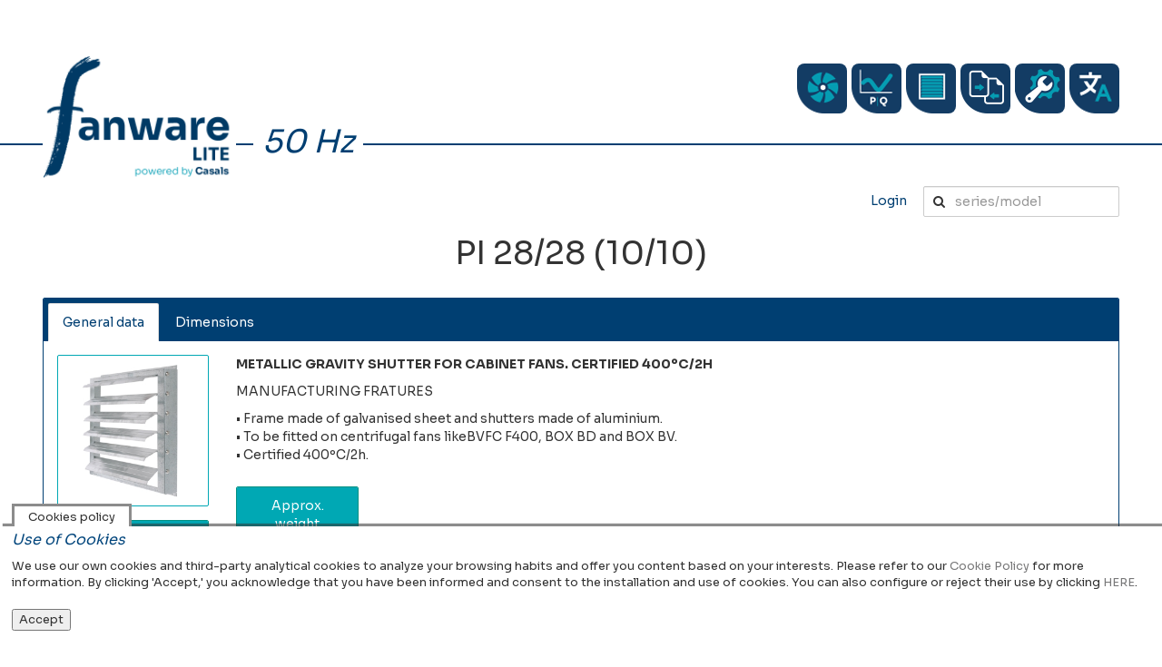

--- FILE ---
content_type: text/html; charset=UTF-8
request_url: https://www.casals.com/en/fanware/50/accessories/142-pi-28-28-10-10
body_size: 12501
content:
<!DOCTYPE html>
<html lang="en">
<head>
  <meta http-equiv="Content-Type" content="text/html; charset=utf-8">
  <meta charset="UTF-8">
  <meta http-equiv="X-UA-Compatible" content="IE=edge">
  <meta name="viewport" content="width=device-width, initial-scale=1">
  <meta name="csrf-token" content="yVdaGgMQS997eBB0PBREJE6R8cimhLMvfrdjFdIz" />
  <meta name="turbo-refresh-method" content="replace">
  <meta name="turbo-refresh-scroll" content="reset">
  <meta name="turbo-cache-control" content="no-cache">

  <title>Fanware | PI 28/28 (10/10)</title>
<link rel="canonical" href="https://www.casals.com/en/products/mechanical-accessories/shutters-and-dampers/pi/">

  
  <style>
    :root {
      --tenant-footer-bg-color: #003f72;
            --tenant-font: "Helvetica Neue", Helvetica, Arial, sans-serif;
          }
  </style>

  <!-- Fonts -->
  <link rel="stylesheet" type="text/css" media="all" href="https://fanware.casals.com/assets/fonts-DwxFJ9r-.css">

  <!-- Styles -->
  <link rel="stylesheet" type="text/css" media="all" href="https://fanware.casals.com/assets/app_fanwaresiticcat-BTz1l5Xn.css">
  <link rel="icon" type="img/ico" href="https://casals-fanware-prod-static.s3.eu-west-1.amazonaws.com/media/tenant/1/pdf/favicon/original-1693833336-5042.png">

  
  <script type="importmap" data-turbo-track="reload">
    {
    "imports": {
        "app": "https://fanware.casals.com/dist/js/app-5bc87e08a85a1cb51208b2c464b7be4b816168ee.js",
        "@hotwired/stimulus": "https://ga.jspm.io/npm:@hotwired/stimulus@3.2.2/dist/stimulus.js",
        "@hotwired/stimulus-loading": "https://fanware.casals.com/dist/vendor/stimulus-laravel/stimulus-loading-e367296568a6df104dc84fcfe5d1aafae5076fc0.js",
        "@hotwired/turbo": "https://ga.jspm.io/npm:@hotwired/turbo@8.0.20/dist/turbo.es2017-esm.js",
        "debounce": "https://cdn.skypack.dev/lodash.debounce@4.0.8",
        "combobox": "https://cdn.skypack.dev/@github/combobox-nav@3.0.1",
        "sortablejs": "https://cdn.jsdelivr.net/npm/sortablejs@1.15.6/modular/sortable.complete.esm.js",
        "@rails/request.js": "https://ga.jspm.io/npm:@rails/request.js@0.0.12/dist/requestjs.js",
        "range-slider": "https://cdn.jsdelivr.net/npm/range-slider-element@2.1.1/dist/range-slider-element.js",
        "floating-ui": "https://cdn.jsdelivr.net/npm/@floating-ui/dom@1.7.4/+esm",
        "highcharts": "https://cdn.jsdelivr.net/npm/highcharts@7.1.2/es-modules/masters/highcharts.src.js",
        "lodash": "https://cdn.jsdelivr.net/npm/lodash-es@4.17.21/lodash.min.js",
        "i18next": "https://cdn.jsdelivr.net/npm/i18next@25.6.2/+esm",
        "i18next-xhr-backend": "https://cdn.jsdelivr.net/npm/i18next-xhr-backend@3.2.2/+esm",
        "i18next-browser-languagedetector": "https://cdn.jsdelivr.net/npm/i18next-browser-languagedetector@8.2.0/+esm",
        "local-time": "https://ga.jspm.io/npm:local-time@3.0.3/app/assets/javascripts/local-time.es2017-esm.js",
        "controllers/admin/has_many_controller": "https://fanware.casals.com/dist/js/controllers/admin/has_many_controller-1c9b3a3abc663e1150627185de3ec0734b88f250.js",
        "controllers/admin/import_button_controller": "https://fanware.casals.com/dist/js/controllers/admin/import_button_controller-0b5fbd647f3cffd7518cfafd82e82d0cb4a1d0af.js",
        "controllers/application": "https://fanware.casals.com/dist/js/controllers/application-b416d16d487608d2e7542aa3be7be4b765a1810c.js",
        "controllers/autorefresh_controller": "https://fanware.casals.com/dist/js/controllers/autorefresh_controller-569f1601a204958b3b50a7df2f7d7564328ccb46.js",
        "controllers/autosearch_controller": "https://fanware.casals.com/dist/js/controllers/autosearch_controller-93b12e139e19ab2a4adf7ce87c23ae55d9a10adb.js",
        "controllers/calculated_density_controller": "https://fanware.casals.com/dist/js/controllers/calculated_density_controller-29eae0a82b908f6f6509f70cc10531ce617bc9e1.js",
        "controllers/checkbox_filter_controller": "https://fanware.casals.com/dist/js/controllers/checkbox_filter_controller-2d3ae868da481fef83cef5b118819c28621c8a97.js",
        "controllers/checkbox_select_all_controller": "https://fanware.casals.com/dist/js/controllers/checkbox_select_all_controller-a8f0c2cf0b5503c97775d5fd11365ebc7cb8a8c3.js",
        "controllers/compare_selection_controller": "https://fanware.casals.com/dist/js/controllers/compare_selection_controller-b41d9b8712d80dc7915045cefb5d8cd7ae3eb087.js",
        "controllers/compare_tray_controller": "https://fanware.casals.com/dist/js/controllers/compare_tray_controller-ef0cf57ae11cc575ff643ff066dcca2b11b62921.js",
        "controllers/count_checked_controller": "https://fanware.casals.com/dist/js/controllers/count_checked_controller-139dbebac9556ec249024e74da9471c28e157270.js",
        "controllers/countdown_controller": "https://fanware.casals.com/dist/js/controllers/countdown_controller-ec5bbd7259c2c3180db108f3097ac5688061e9cd.js",
        "controllers/dropdown_controller": "https://fanware.casals.com/dist/js/controllers/dropdown_controller-5b5cca37bc70806f9e45aa9f4006e1c4a70ee64c.js",
        "controllers/fan/compare_graphs_controller": "https://fanware.casals.com/dist/js/controllers/fan/compare_graphs_controller-c80eabf1c6b5e6fb1a48b4bd420b3e1c84aab298.js",
        "controllers/fan/compare_page_controller": "https://fanware.casals.com/dist/js/controllers/fan/compare_page_controller-7bf7bf48c2ef29c267a376096a139b3dc50e03ec.js",
        "controllers/fan/graph_controller": "https://fanware.casals.com/dist/js/controllers/fan/graph_controller-6db7641dd17fc962dc3df04af3bfebc686d3bd05.js",
        "controllers/fan/report_button_controller": "https://fanware.casals.com/dist/js/controllers/fan/report_button_controller-f77eb54ca8db2909ed42424b1a72d1c2f688a98d.js",
        "controllers/fan/sound_distance_warning_controller": "https://fanware.casals.com/dist/js/controllers/fan/sound_distance_warning_controller-ed10558f666ac78aa48888ce2c5e0a59b4d1d277.js",
        "controllers/fan/sound_graph_controller": "https://fanware.casals.com/dist/js/controllers/fan/sound_graph_controller-010a5056b3a4596d5dc49d5ec663804ef23937be.js",
        "controllers/fan/temperature_warning_controller": "https://fanware.casals.com/dist/js/controllers/fan/temperature_warning_controller-398f3af106fbe05a36c90b8734554f63deec70e6.js",
        "controllers/filter_controller": "https://fanware.casals.com/dist/js/controllers/filter_controller-61af71971f42d5a4933524738f3683da6065eb6e.js",
        "controllers/filter_radio_controller": "https://fanware.casals.com/dist/js/controllers/filter_radio_controller-395d4eb2ff5115d0baf1a3d4e4b1dbc790c32e48.js",
        "controllers/filter_tags_controller": "https://fanware.casals.com/dist/js/controllers/filter_tags_controller-371a1d93f99df86e8923e0faa93d68d1dd53bdd1.js",
        "controllers/flash_controller": "https://fanware.casals.com/dist/js/controllers/flash_controller-3f126318fb14e35f5a5d1779f4dae4b359e56e07.js",
        "controllers/image_upload_controller": "https://fanware.casals.com/dist/js/controllers/image_upload_controller-694b06098a1a3a9cfa67497197408ea38d9f07f8.js",
        "controllers": "https://fanware.casals.com/dist/js/controllers/index-9c1d131366b4b50800e1488b28c5e756e9cad996.js",
        "controllers/input_no_comma_controller": "https://fanware.casals.com/dist/js/controllers/input_no_comma_controller-83633e7f45bb9f4745300cee2dd9a60f95719e6f.js",
        "controllers/lazy_loader_controller": "https://fanware.casals.com/dist/js/controllers/lazy_loader_controller-cf611aa56fa8691bbc488e91ab11a8f7db86b7f4.js",
        "controllers/my_search_form_controller": "https://fanware.casals.com/dist/js/controllers/my_search_form_controller-61bb6a447469bdab974b3ca1e82933e81f0a235c.js",
        "controllers/nominal_value_controller": "https://fanware.casals.com/dist/js/controllers/nominal_value_controller-5388c5515a5096175bcfe0d41e00e8220bc7b46c.js",
        "controllers/range_slider_controller": "https://fanware.casals.com/dist/js/controllers/range_slider_controller-0560105f37e80b451a334984f1ea752c40bf5e4c.js",
        "controllers/reload_frame_controller": "https://fanware.casals.com/dist/js/controllers/reload_frame_controller-efaf8125b20faa7ed30dca6eb4e4960d7aee906e.js",
        "controllers/selection_fan_options_controller": "https://fanware.casals.com/dist/js/controllers/selection_fan_options_controller-5b22d9b63f693cc091bb748c9f77ea7185d3bbd2.js",
        "controllers/selection_table_controller": "https://fanware.casals.com/dist/js/controllers/selection_table_controller-6d14c52a4f37636ac1050c34e9cdb5593df3cb04.js",
        "controllers/single_modal_controller": "https://fanware.casals.com/dist/js/controllers/single_modal_controller-8402bd6aa1b7d82f2f30a19d90aaa34e54d8be37.js",
        "controllers/slideover_controller": "https://fanware.casals.com/dist/js/controllers/slideover_controller-622cb5378905e3020a58e764e255b5ff0fe9bae0.js",
        "controllers/sortable_controller": "https://fanware.casals.com/dist/js/controllers/sortable_controller-12fba2a8cee01c2367d6613af1d9393deeec84ee.js",
        "controllers/submit_controller": "https://fanware.casals.com/dist/js/controllers/submit_controller-0ccea14ac73b27beb59280a29ef1e5a338a4bac5.js",
        "controllers/sync_fields_controller": "https://fanware.casals.com/dist/js/controllers/sync_fields_controller-a418eef2d73b6e1d37169b492e9cca23451d3ddd.js",
        "controllers/toggle_controller": "https://fanware.casals.com/dist/js/controllers/toggle_controller-dc543f6acebbb7858d960696fb2e5704029bd37a.js",
        "controllers/toggle_fields_controller": "https://fanware.casals.com/dist/js/controllers/toggle_fields_controller-01b5717fdabd189b11c404283b38038ca4dcad36.js",
        "controllers/tooltip_controller": "https://fanware.casals.com/dist/js/controllers/tooltip_controller-83e3e4396a22cde60d0d7b1ac0b03603f4dbdd58.js",
        "controllers/typeahead_controller": "https://fanware.casals.com/dist/js/controllers/typeahead_controller-9653ae979f2ef645ca258c7efca085edef35264a.js",
        "helpers/compare_helpers": "https://fanware.casals.com/dist/js/helpers/compare_helpers-3f869a08ace13da73ee5e267bec19eff86476891.js",
        "helpers/i18n_helpers": "https://fanware.casals.com/dist/js/helpers/i18n_helpers-0410d585b40b2b53d012c52d8b33f472e408046e.js",
        "helpers": "https://fanware.casals.com/dist/js/helpers/index-cd5a5c306293242f79f1fa2c47e28978140b6707.js",
        "helpers/transition_helpers": "https://fanware.casals.com/dist/js/helpers/transition_helpers-7ecf516d6414dc285f40d355ce20711bbdfa36a1.js"
    }
}</script>

    <link rel="modulepreload" href="https://fanware.casals.com/dist/js/app-5bc87e08a85a1cb51208b2c464b7be4b816168ee.js" />
    <link rel="modulepreload" href="https://ga.jspm.io/npm:@hotwired/stimulus@3.2.2/dist/stimulus.js" />
    <link rel="modulepreload" href="https://fanware.casals.com/dist/vendor/stimulus-laravel/stimulus-loading-e367296568a6df104dc84fcfe5d1aafae5076fc0.js" />
    <link rel="modulepreload" href="https://ga.jspm.io/npm:@hotwired/turbo@8.0.20/dist/turbo.es2017-esm.js" />
    <link rel="modulepreload" href="https://cdn.skypack.dev/lodash.debounce@4.0.8" />
    <link rel="modulepreload" href="https://cdn.skypack.dev/@github/combobox-nav@3.0.1" />
    <link rel="modulepreload" href="https://cdn.jsdelivr.net/npm/sortablejs@1.15.6/modular/sortable.complete.esm.js" />
    <link rel="modulepreload" href="https://ga.jspm.io/npm:@rails/request.js@0.0.12/dist/requestjs.js" />
    <link rel="modulepreload" href="https://cdn.jsdelivr.net/npm/range-slider-element@2.1.1/dist/range-slider-element.js" />
    <link rel="modulepreload" href="https://cdn.jsdelivr.net/npm/@floating-ui/dom@1.7.4/+esm" />
    <link rel="modulepreload" href="https://cdn.jsdelivr.net/npm/highcharts@7.1.2/es-modules/masters/highcharts.src.js" />
    <link rel="modulepreload" href="https://cdn.jsdelivr.net/npm/lodash-es@4.17.21/lodash.min.js" />
    <link rel="modulepreload" href="https://cdn.jsdelivr.net/npm/i18next@25.6.2/+esm" />
    <link rel="modulepreload" href="https://cdn.jsdelivr.net/npm/i18next-xhr-backend@3.2.2/+esm" />
    <link rel="modulepreload" href="https://cdn.jsdelivr.net/npm/i18next-browser-languagedetector@8.2.0/+esm" />
    <link rel="modulepreload" href="https://ga.jspm.io/npm:local-time@3.0.3/app/assets/javascripts/local-time.es2017-esm.js" />
    <link rel="modulepreload" href="https://fanware.casals.com/dist/js/controllers/admin/has_many_controller-1c9b3a3abc663e1150627185de3ec0734b88f250.js" />
    <link rel="modulepreload" href="https://fanware.casals.com/dist/js/controllers/admin/import_button_controller-0b5fbd647f3cffd7518cfafd82e82d0cb4a1d0af.js" />
    <link rel="modulepreload" href="https://fanware.casals.com/dist/js/controllers/application-b416d16d487608d2e7542aa3be7be4b765a1810c.js" />
    <link rel="modulepreload" href="https://fanware.casals.com/dist/js/controllers/autorefresh_controller-569f1601a204958b3b50a7df2f7d7564328ccb46.js" />
    <link rel="modulepreload" href="https://fanware.casals.com/dist/js/controllers/autosearch_controller-93b12e139e19ab2a4adf7ce87c23ae55d9a10adb.js" />
    <link rel="modulepreload" href="https://fanware.casals.com/dist/js/controllers/calculated_density_controller-29eae0a82b908f6f6509f70cc10531ce617bc9e1.js" />
    <link rel="modulepreload" href="https://fanware.casals.com/dist/js/controllers/checkbox_filter_controller-2d3ae868da481fef83cef5b118819c28621c8a97.js" />
    <link rel="modulepreload" href="https://fanware.casals.com/dist/js/controllers/checkbox_select_all_controller-a8f0c2cf0b5503c97775d5fd11365ebc7cb8a8c3.js" />
    <link rel="modulepreload" href="https://fanware.casals.com/dist/js/controllers/compare_selection_controller-b41d9b8712d80dc7915045cefb5d8cd7ae3eb087.js" />
    <link rel="modulepreload" href="https://fanware.casals.com/dist/js/controllers/compare_tray_controller-ef0cf57ae11cc575ff643ff066dcca2b11b62921.js" />
    <link rel="modulepreload" href="https://fanware.casals.com/dist/js/controllers/count_checked_controller-139dbebac9556ec249024e74da9471c28e157270.js" />
    <link rel="modulepreload" href="https://fanware.casals.com/dist/js/controllers/countdown_controller-ec5bbd7259c2c3180db108f3097ac5688061e9cd.js" />
    <link rel="modulepreload" href="https://fanware.casals.com/dist/js/controllers/dropdown_controller-5b5cca37bc70806f9e45aa9f4006e1c4a70ee64c.js" />
    <link rel="modulepreload" href="https://fanware.casals.com/dist/js/controllers/fan/compare_graphs_controller-c80eabf1c6b5e6fb1a48b4bd420b3e1c84aab298.js" />
    <link rel="modulepreload" href="https://fanware.casals.com/dist/js/controllers/fan/compare_page_controller-7bf7bf48c2ef29c267a376096a139b3dc50e03ec.js" />
    <link rel="modulepreload" href="https://fanware.casals.com/dist/js/controllers/fan/graph_controller-6db7641dd17fc962dc3df04af3bfebc686d3bd05.js" />
    <link rel="modulepreload" href="https://fanware.casals.com/dist/js/controllers/fan/report_button_controller-f77eb54ca8db2909ed42424b1a72d1c2f688a98d.js" />
    <link rel="modulepreload" href="https://fanware.casals.com/dist/js/controllers/fan/sound_distance_warning_controller-ed10558f666ac78aa48888ce2c5e0a59b4d1d277.js" />
    <link rel="modulepreload" href="https://fanware.casals.com/dist/js/controllers/fan/sound_graph_controller-010a5056b3a4596d5dc49d5ec663804ef23937be.js" />
    <link rel="modulepreload" href="https://fanware.casals.com/dist/js/controllers/fan/temperature_warning_controller-398f3af106fbe05a36c90b8734554f63deec70e6.js" />
    <link rel="modulepreload" href="https://fanware.casals.com/dist/js/controllers/filter_controller-61af71971f42d5a4933524738f3683da6065eb6e.js" />
    <link rel="modulepreload" href="https://fanware.casals.com/dist/js/controllers/filter_radio_controller-395d4eb2ff5115d0baf1a3d4e4b1dbc790c32e48.js" />
    <link rel="modulepreload" href="https://fanware.casals.com/dist/js/controllers/filter_tags_controller-371a1d93f99df86e8923e0faa93d68d1dd53bdd1.js" />
    <link rel="modulepreload" href="https://fanware.casals.com/dist/js/controllers/flash_controller-3f126318fb14e35f5a5d1779f4dae4b359e56e07.js" />
    <link rel="modulepreload" href="https://fanware.casals.com/dist/js/controllers/image_upload_controller-694b06098a1a3a9cfa67497197408ea38d9f07f8.js" />
    <link rel="modulepreload" href="https://fanware.casals.com/dist/js/controllers/index-9c1d131366b4b50800e1488b28c5e756e9cad996.js" />
    <link rel="modulepreload" href="https://fanware.casals.com/dist/js/controllers/input_no_comma_controller-83633e7f45bb9f4745300cee2dd9a60f95719e6f.js" />
    <link rel="modulepreload" href="https://fanware.casals.com/dist/js/controllers/lazy_loader_controller-cf611aa56fa8691bbc488e91ab11a8f7db86b7f4.js" />
    <link rel="modulepreload" href="https://fanware.casals.com/dist/js/controllers/my_search_form_controller-61bb6a447469bdab974b3ca1e82933e81f0a235c.js" />
    <link rel="modulepreload" href="https://fanware.casals.com/dist/js/controllers/nominal_value_controller-5388c5515a5096175bcfe0d41e00e8220bc7b46c.js" />
    <link rel="modulepreload" href="https://fanware.casals.com/dist/js/controllers/range_slider_controller-0560105f37e80b451a334984f1ea752c40bf5e4c.js" />
    <link rel="modulepreload" href="https://fanware.casals.com/dist/js/controllers/reload_frame_controller-efaf8125b20faa7ed30dca6eb4e4960d7aee906e.js" />
    <link rel="modulepreload" href="https://fanware.casals.com/dist/js/controllers/selection_fan_options_controller-5b22d9b63f693cc091bb748c9f77ea7185d3bbd2.js" />
    <link rel="modulepreload" href="https://fanware.casals.com/dist/js/controllers/selection_table_controller-6d14c52a4f37636ac1050c34e9cdb5593df3cb04.js" />
    <link rel="modulepreload" href="https://fanware.casals.com/dist/js/controllers/single_modal_controller-8402bd6aa1b7d82f2f30a19d90aaa34e54d8be37.js" />
    <link rel="modulepreload" href="https://fanware.casals.com/dist/js/controllers/slideover_controller-622cb5378905e3020a58e764e255b5ff0fe9bae0.js" />
    <link rel="modulepreload" href="https://fanware.casals.com/dist/js/controllers/sortable_controller-12fba2a8cee01c2367d6613af1d9393deeec84ee.js" />
    <link rel="modulepreload" href="https://fanware.casals.com/dist/js/controllers/submit_controller-0ccea14ac73b27beb59280a29ef1e5a338a4bac5.js" />
    <link rel="modulepreload" href="https://fanware.casals.com/dist/js/controllers/sync_fields_controller-a418eef2d73b6e1d37169b492e9cca23451d3ddd.js" />
    <link rel="modulepreload" href="https://fanware.casals.com/dist/js/controllers/toggle_controller-dc543f6acebbb7858d960696fb2e5704029bd37a.js" />
    <link rel="modulepreload" href="https://fanware.casals.com/dist/js/controllers/toggle_fields_controller-01b5717fdabd189b11c404283b38038ca4dcad36.js" />
    <link rel="modulepreload" href="https://fanware.casals.com/dist/js/controllers/tooltip_controller-83e3e4396a22cde60d0d7b1ac0b03603f4dbdd58.js" />
    <link rel="modulepreload" href="https://fanware.casals.com/dist/js/controllers/typeahead_controller-9653ae979f2ef645ca258c7efca085edef35264a.js" />
    <link rel="modulepreload" href="https://fanware.casals.com/dist/js/helpers/compare_helpers-3f869a08ace13da73ee5e267bec19eff86476891.js" />
    <link rel="modulepreload" href="https://fanware.casals.com/dist/js/helpers/i18n_helpers-0410d585b40b2b53d012c52d8b33f472e408046e.js" />
    <link rel="modulepreload" href="https://fanware.casals.com/dist/js/helpers/index-cd5a5c306293242f79f1fa2c47e28978140b6707.js" />
    <link rel="modulepreload" href="https://fanware.casals.com/dist/js/helpers/transition_helpers-7ecf516d6414dc285f40d355ce20711bbdfa36a1.js" />

<script type="module" data-turbo-track="reload">import 'app';</script>

      <script src="https://browser.sentry-cdn.com/5.20.0/bundle.min.js" integrity="sha384-mmBh0B1uYbzmP0q9QcqWr4el7gVXBSY0hWB2U8cNhNZi/RIuVQRp7pm1NlPOa644" crossorigin="anonymous"></script>
    <script type="text/javascript">
      Sentry.init({
        dsn: "https://652b7bd17aa144f4a12b8eac1a207599@o47297.ingest.sentry.io/5356051",
        environment: "production",
        release: "fanware-v10.50.1"
      });
    </script>
  
  <script>
    var $buoop = {required:{e:-4,f:-3,o:-3,s:-1,c:-3},insecure:true,api:2025.12};
    function $buo_f(){
      var e = document.createElement("script");
      e.src = "//browser-update.org/update.min.js";
      document.body.appendChild(e);
    };
    try {document.addEventListener("DOMContentLoaded", $buo_f,false)}
    catch(e){window.attachEvent("onload", $buo_f)}
  </script>

  <style type="text/css">
    body .buorg {
      font-size: 14px;
    }

    body .buorg-buttons {
      padding-top: 8px;
    }

    body #buorgul {
      background: #003f72;
    }

    body #buorgig {
      background: #00a8b4;
    }
  </style>

  <script type="text/javascript">
    // Object.assign polyfill for IE 11
    // source: https://developer.mozilla.org/ca/docs/Web/JavaScript/Reference/Global_Objects/Object/assign#Polyfill
    // alternatives: $.extend, _.extend
    if (!Object.assign) {
      Object.defineProperty(Object, 'assign', {
        enumerable: false,
        configurable: true,
        writable: true,
        value: function(target) {
          'use strict';
          if (target === undefined || target === null) {
            throw new TypeError('Cannot convert first argument to object');
          }

          var to = Object(target);
          for (var i = 1; i < arguments.length; i++) {
            var nextSource = arguments[i];
            if (nextSource === undefined || nextSource === null) {
              continue;
            }
            nextSource = Object(nextSource);

            var keysArray = Object.keys(Object(nextSource));
            for (var nextIndex = 0, len = keysArray.length; nextIndex < len; nextIndex++) {
              var nextKey = keysArray[nextIndex];
              var desc = Object.getOwnPropertyDescriptor(nextSource, nextKey);
              if (desc !== undefined && desc.enumerable) {
                to[nextKey] = nextSource[nextKey];
              }
            }
          }
          return to;
        }
      });
    }

    Object.assign(window.FwApp = window.FwApp || {}, {
      baseURL: "https://www.casals.com/en/fanware/50",
      userPreferences: {"security_coefficient":1,"pdf":{"accessories":"gen,tec,dim,wir,acc,pvp,logo","fans":"gen,gra,tec,acu,dim,wir,acc,spa,pvp,logo"},"units":{"flow":1,"pressure":8,"temperature":14,"distance":12}},
      uiPreferences: {
        priceName: "Price",
        primaryColor: "#003f72",
        secondaryColor: "#00a8b4",
        footerColor: "#003f72",
      }
    });
  </script>
</head>
<body id="app-layout" class=""
  data-controller="compare-tray fan--report-button"
  data-compare-tray-frequency-value="50"
  data-compare-tray-url-value="https://www.casals.com/en/fanware/50/fans/compare/list"
  data-action="storage@window->compare-tray#localStorageModified fan--graph:activeSeriesUpdate->fan--report-button#upateActiveSeries fan--compare-graphs:activeSeriesUpdate->fan--report-button#upateActiveSeries">
    <div id="flash-messages" aria-live="polite" aria-atomic="true" style="position: fixed; top: 15px; right: 15px; z-index: 99">
      </div>

  <noscript>
    <div class="alert alert-info text-center">Please, enable JavaScript to use the page</div>
  </noscript>

  <div class="js-cookie-consent cookie-consent">
  <h3>Use of Cookies</h3>

  <div class="cookie-consent__message message">
    We use our own cookies and third-party analytical cookies to analyze your browsing habits and offer you content based on your interests.
          Please refer to our <a href='https://www.casals.com/en/use-of-cookies/' target='blank'>Cookie Policy</a> for more information.
        By clicking &#039;Accept,&#039; you acknowledge that you have been informed and consent to the installation and use of cookies.

    You can also configure or reject their use by clicking <span data-toggle='modal' data-target='#dialogContentsModal'>HERE</span>.
  </div>

  <div class="button">
    <button class="js-cookie-consent-agree cookie-consent__agree">
      Accept
    </button>
  </div>
  <div class="tab">
    Cookies policy
  </div>
</div>

<div class="modal fade" id="dialogContentsModal" tabindex="-1" role="dialog" aria-labelledby="dialogContentsModalLabel">
  <div class="modal-dialog" role="document">
    <div class="modal-content">
      <div class="modal-header">
        <button type="button" class="close" data-dismiss="modal" aria-label="Close"><span aria-hidden="true">&times;</span></button>
        <h4 class="modal-title" id="dialogContentsModalLabel">Cookie settings</h4>
      </div>
      <div class="modal-body">
        <p>Below you can configure your preferences and choose which cookies you allow to be installed on your device by clicking the <strong>"Accept"</strong> button or by denying their installation with the <strong>"Reject"</strong> button, either individually or globally:</p>
        <table>
          <tbody>
            <tr>
              <td><a href="#" target="_blank">TECHNICAL COOKIES</a></td>
              <td colspan="2"><p>These cookies are necessary for the website to function and cannot be disabled in our systems.</p></td>
            </tr>
            <tr class="cookies">
              <td><a href="#" target="_blank">ANALYTICAL COOKIES</a></td>
              <td><button class="btn btn-default js-accept-cookies" data-type="google">ACCEPT</button></td>
              <td><button class="btn btn-default js-refuse-cookies" data-type="google">REJECT</button></td>
            </tr>
            <tr class>
              <td><a href="#" target="_blank">STATISTICAL COOKIES</a></td>
              <td><button class="btn btn-default js-accept-cookies" data-type="hotjar">ACCEPT</button></td>
              <td><button class="btn btn-default js-refuse-cookies" data-type="hotjar">REJECT</button></td>
            </tr>
          </tbody>
        </table>
        <p>For more information, see our <a href="https://www.casals.com/en/use-of-cookies/" target="_blank">Cookie Policy</a></p>
      </div>
      <div class="modal-footer">
        <button type="button" class="btn btn-primary" id="js-cookie-consent-save" data-dismiss="modal">SAVE</button>
      </div>
    </div>
  </div>
</div>

  <script>
    window.laravelCookieConsent = (function () {
      //init fix for cookie consent dialog text
      //set body padding for not overlap header div by cookie consent dialog
      var body = document.getElementById('app-layout');
      var bodyStyle = body.currentStyle || window.getComputedStyle(body);
      var originalBodyPaddingTop = parseInt(bodyStyle.paddingTop);

      if(originalBodyPaddingTop < 45) {
        body.style.paddingTop = "45px";
      } //end fix

      var COOKIE_VALUE = "yes";

      //accept all cookies
      function consentWithCookies() {
        setCookie('cookies_google', "yes", 365);
        setCookie('cookies_hotjar', "yes", 365);
        setCookie('cookies_responded', COOKIE_VALUE, 7300);
        location.reload(); //original action: hideCookieDialog();
      }

      function cookieExists(name) {
        return (document.cookie.split('; ').indexOf(name + '=' + COOKIE_VALUE) !== -1);
      }

      function hideCookieDialog() {
        var dialogs = document.getElementsByClassName('js-cookie-consent');

        for (var i = 0; i < dialogs.length; ++i) {
          dialogs[i].style.display = 'none';
        }
        //init fix for cookie consent dialog text
        //restore position for body
        body.style.paddingTop = originalBodyPaddingTop+"px";
        //end fix
      }

      function setCookie(name, value, expirationInDays) {
        var date = new Date();
        date.setTime(date.getTime() + (expirationInDays * 24 * 60 * 60 * 1000));
        document.cookie = name + '=' + value + '; ' + 'expires=' + date.toUTCString() +';path=/';
      }

      function handleCookieChoice(button, accepted) {
        var type = button.getAttribute("data-type");

        document.querySelectorAll('[data-type="' + type + '"]').forEach(function(el) {
            el.classList.add("btn-default");
            el.classList.remove("btn-primary");
        });

        button.classList.remove("btn-default");
        button.classList.add("btn-primary");

        setCookie('cookies_' + type, accepted ? "yes" : "no", 365);
      }

      if(cookieExists('cookies_responded')) {
        hideCookieDialog();
      }

      var buttons = document.getElementsByClassName('js-cookie-consent-agree');

      for (var i = 0; i < buttons.length; ++i) {
        buttons[i].addEventListener('click', consentWithCookies);
      }

      //when modals open
      document.querySelector('.cookie-consent span[data-toggle="modal"]').addEventListener('click', function () {
        setCookie('cookies_responded', "yes", 7300);
        hideCookieDialog();
      });

      //when accept or refuse cookies
      document.querySelectorAll(".js-accept-cookies, .js-refuse-cookies").forEach(function(button) {
        button.addEventListener("click", function(e) {
          e.preventDefault();
          const accepted = button.classList.contains("js-accept-cookies");
          handleCookieChoice(button, accepted);
        });
      });

      //when modal is saved
      document.getElementById("js-cookie-consent-save").addEventListener("click", function(e) {
        e.preventDefault();
        location.reload();
      });

      return {
        consentWithCookies: consentWithCookies,
        hideCookieDialog: hideCookieDialog
      };
    })();
  </script>


  
  <div id="header">
  <div class="header-top">
    <div class="container-fluid">

      <div class="row">
        <div class="col-sm-6">
          <a href="https://www.casals.com/en/fanware" class="header-logo"><img src="https://casals-fanware-prod-static.s3.eu-west-1.amazonaws.com/media/tenant/1/logo/header/original-1694070465-9147.png" alt="Logo"></a>
          <span id="current-frequency">50 Hz</span>
        </div>
        <div class="col-sm-6">
          <div id="menu">
            <a id="menu-search_s" href="https://www.casals.com/en/fanware/50/fans" class="menu-item search_s" title="selection by series"></a>
            <a id="menu-search_qp" href="https://www.casals.com/en/fanware/50" class="menu-item search_qp" title="advanced selection"></a>
            <a id="menu-accessories_series" href="https://www.casals.com/en/fanware/50/accessories" class="menu-item accessories_series" title="Accessories"></a>
            <button class="menu-item compare" title="comparative" data-action="compare-tray#openTray">
              <span data-compare-tray-target="counter"></span>
            </button>
                                    <a id="menu-config" href="https://www.casals.com/en/fanware/50/user/preferences" class="menu-item config" title="settings" data-turbo="true" data-turbo-stream></a>
                        <div
              data-controller="dropdown"
              data-action="click@window->dropdown#hide touchstart@window->dropdown#hide keydown.up->dropdown#previousItem keydown.down->dropdown#nextItem keydown.esc->dropdown#hide"
              data-dropdown-open-value="false"
              class="open" 
            >
              <button class="menu-item lang" title="switch language" aria-haspopup="true" aria-expanded="false" data-action="dropdown#toggle:stop"></button>
              <ul class="dropdown-menu dropdown-menu-right hidden" data-dropdown-target="menu" aria-labelledby="menu-lang">
                                  <li class="active"><a href="https://www.casals.com/en/fanware/setLocale/en" rel="alternate" hreflang="en">
                      English
                    </a>
                  </li>
                                  <li class=""><a href="https://www.casals.com/en/fanware/setLocale/hu" rel="alternate" hreflang="hu">
                      Magyar
                    </a>
                  </li>
                                  <li class=""><a href="https://www.casals.com/en/fanware/setLocale/pl" rel="alternate" hreflang="pl">
                      Polski
                    </a>
                  </li>
                                  <li class=""><a href="https://www.casals.com/en/fanware/setLocale/cs" rel="alternate" hreflang="cs">
                      Česky
                    </a>
                  </li>
                                  <li class=""><a href="https://www.casals.com/en/fanware/setLocale/ru" rel="alternate" hreflang="ru">
                      Pусский
                    </a>
                  </li>
                                  <li class=""><a href="https://www.casals.com/en/fanware/setLocale/de" rel="alternate" hreflang="de">
                      Deutsch
                    </a>
                  </li>
                                  <li class=""><a href="https://www.casals.com/en/fanware/setLocale/it" rel="alternate" hreflang="it">
                      Italiano
                    </a>
                  </li>
                                  <li class=""><a href="https://www.casals.com/en/fanware/setLocale/pt" rel="alternate" hreflang="pt">
                      Português
                    </a>
                  </li>
                                  <li class=""><a href="https://www.casals.com/en/fanware/setLocale/fr" rel="alternate" hreflang="fr">
                      Français
                    </a>
                  </li>
                                  <li class=""><a href="https://www.casals.com/en/fanware/setLocale/es" rel="alternate" hreflang="es">
                      Español
                    </a>
                  </li>
                                  <li class=""><a href="https://www.casals.com/en/fanware/setLocale/ca" rel="alternate" hreflang="ca">
                      Català
                    </a>
                  </li>
                              </ul>
            </div>
                                  </div>
        </div>
      </div>
    </div>
  </div>
  <div class="header-bottom">
    <div class="container-fluid">

      <div class="row">
        <div class="col-xs-12">
          <div id="login-menu">
                          <a href="https://www.casals.com/en/fanware/50/user/login" data-turbo="true" data-turbo-stream>Login</a>
                      </div>
          <div
            id="search"
            data-controller="typeahead"
            data-action="input->typeahead#search"
            data-typeahead-url-value="https://www.casals.com/en/fanware/50/search?q=__term__"
            >
            <form class="form-inline">
              <div class="form-group has-feedback has-feedback-left">
                <input
                  id="q"
                  type="text"
                  placeholder="series/model"
                  name="search"
                  autocomplete="off"
                  class="form-control typeahead"
                  data-action="typeahead#trim focus->typeahead#search focusout->typeahead#stop"
                  data-typeahead-target="input"
                  >
                <i id="search_icon" data-typeahead-target="searchIcon" class="fa fa-search form-control-feedback"></i>
                <i id="spinner_icon" data-typeahead-target="spinner" class="fa fa-spinner fa-spin form-control-feedback hidden"></i>
              </div>
            </form>
            <turbo-frame class="empty:hidden" role="listbox" data-typeahead-target="list" id="typeahead" target="_top"></turbo-frame>
          </div>
        </div>
      </div>
    </div>
  </div>
</div>

<!-- Modal -->
<div id="pdf_config" class="modal fade" tabindex="-1" role="dialog" aria-labelledby="pdf_config_title">
  <div class="modal-dialog modal-sm" role="document">
    <div class="modal-content">
              <form method="POST" action="https://www.casals.com/en/fanware/user/pdf_config/accessories" id="pdf_config-form"><input type="hidden" name="_token" value="yVdaGgMQS997eBB0PBREJE6R8cimhLMvfrdjFdIz">
            <div class="modal-header">
        <button type="button" class="close" data-dismiss="modal" aria-label="Close"><span
              aria-hidden="true">&times;</span></button>
        <h4 id="pdf_config_title" class="modal-title">PDF Configuration</h4>
      </div>
      <div class="modal-body">
        <div class="row">
          <div class="col-md-12">
            <div class="panel panel-default">
              <div class="panel-body">
                                                      <div class="checkbox checkbox-primary">
                      <input type="checkbox" name="general" id="general" value="gen" checked >
                      <label for="general">
                                                  General data
                                              </label>
                    </div>
                                      <div class="checkbox checkbox-primary">
                      <input type="checkbox" name="technical" id="technical" value="tec" checked >
                      <label for="technical">
                                                  Technical data
                                              </label>
                    </div>
                                      <div class="checkbox checkbox-primary">
                      <input type="checkbox" name="dimensions" id="dimensions" value="dim" checked >
                      <label for="dimensions">
                                                  Dimensions
                                              </label>
                    </div>
                                      <div class="checkbox checkbox-primary">
                      <input type="checkbox" name="wiring_diagram" id="wiring_diagram" value="wir" checked >
                      <label for="wiring_diagram">
                                                  Wiring diagram
                                              </label>
                    </div>
                                      <div class="checkbox checkbox-primary">
                      <input type="checkbox" name="accessories" id="accessories" value="acc" checked >
                      <label for="accessories">
                                                  Accessories
                                              </label>
                    </div>
                                      <div class="checkbox checkbox-primary">
                      <input type="checkbox" name="retail_prices" id="retail_prices" value="pvp" checked >
                      <label for="retail_prices">
                                                  Price
                                              </label>
                    </div>
                                      <div class="checkbox checkbox-primary">
                      <input type="checkbox" name="logo" id="logo" value="logo" checked >
                      <label for="logo">
                                                  Logo
                                              </label>
                    </div>
                                                </div>
            </div>
          </div>
        </div>
      </div>

      <div class="modal-footer">
        <button type="button" class="btn btn-default" data-dismiss="modal">Cancel</button>
        <button type="submit" class="btn btn-primary">Save changes</button>
      </div>
      </form>
    </div>
  </div>
</div>

    <div id="accessory" class="container-fluid">
    
    <div class="row">
      <div class="col-xs-12 text-center mb20">
        <h1>PI 28/28 (10/10)</h1>
      </div>
    </div>

    <div class="row">
      <div class="col-xs-12">
        <div class="panel with-nav-tabs panel-primary">
          <div class="panel-heading">
            <ul class="nav nav-tabs">
              <li class="active"><a href="#general-data" data-toggle="tab">General data</a></li>
                              <li><a href="#dimensions_scheme" data-toggle="tab">Dimensions</a></li>
                                                                    </ul>
          </div>
          <div class="panel-body">
            <div class="tab-content">
              <div class="tab-pane fade in active" id="general-data">
                <div class="row">
                  <div class="accessory-sidebar text-center col-xs-12 col-md-4 col-lg-2">
                    <div class="image-series accessory-image cursor-pointer"
      data-toggle="modal"
    data-target="#image-gallery"
  >
    <img src="https://casals-fanware-prod-static.s3.eu-west-1.amazonaws.com/media/tenant/1/accessories/series/77/medium-1665129450-6587.jpg" alt="PI" class="img-rounded">
</div>
                    <div class="panel panel-info">
                      <div class="panel-heading">
                        Model
                      </div>
                      <div class="panel-body">
                        PI 28/28 (10/10)
                      </div>
                    </div>
                                        <div class="panel panel-info">
                      <div class="panel-heading">
                        Code
                      </div>
                      <div class="panel-body">
                        970280100
                      </div>
                    </div>
                                                                              </div>
                  <div class="col-xs-12 col-md-8 col-lg-10">
                    <div class="accessory-name">
                      <p><b>METALLIC GRAVITY SHUTTER FOR CABINET FANS. CERTIFIED 400ºC/2H</b></p>
                    </div>
                    <div class="accessory-additional-description">
                      <p>MANUFACTURING FRATURES</p><p>&bull; Frame made of galvanised sheet and shutters made of aluminium.<br />&bull; To be fitted on centrifugal fans likeBVFC F400, BOX BD and BOX BV.<br />&bull; Certified 400&ordm;C/2h.</p>
                    </div>
                    <div class="accessory-extra-data">
                      <div class="row">
                                                  <div class="col-xs-6 col-md-3 col-lg-2">
                            <div class="panel panel-info">
                              <div class="panel-heading">
                                Approx. weight
                              </div>
                              <div class="panel-body">
                                1.50 Kg
                              </div>
                            </div>
                          </div>
                                                                      </div>
                    </div>
                  </div>
                </div>
              </div>

                              <div class="tab-pane fade text-center" id="dimensions_scheme">
                  <div class="row">
                    <div class="col-xs-12 col-md-6 col-md-offset-3">
                      <img src="https://casals-fanware-prod-static.s3.eu-west-1.amazonaws.com/media/schemes/dimensions/252/original-1529649397-4914.svg" class="img-responsive" alt="Dimensions scheme">
                    </div>
                  </div>
                  <div class="row">
                    <div class="col-xs-12 col-md-8 col-md-offset-2">
                      <div class="table-responsive" style="border: 0;">
                        <table class="table table-info table-bordered" style="border: 1px solid #ddd;">
                          <thead>
                          <tr>
                                                          <th class="text-center">A</th>
                                                          <th class="text-center">B</th>
                                                          <th class="text-center">C</th>
                                                          <th class="text-center">D</th>
                                                          <th class="text-center">E</th>
                                                          <th class="text-center">F</th>
                                                      </tr>
                          </thead>
                          <tbody>
                          <tr>
                                                          <td>383</td>
                                                          <td>324</td>
                                                          <td>46</td>
                                                          <td>355</td>
                                                          <td>339.2</td>
                                                          <td>5.7</td>
                                                      </tr>
                          </tbody>
                        </table>
                      </div>
                    </div>
                  </div>
                </div>
              
              
              
                          </div>
          </div>
        </div>
      </div>
    </div>
  </div>

    <div id="image-gallery" class="image-gallery modal fade" role="dialog">
  <div class="modal-dialog modal-lg">
    <div class="modal-content">
      <div class="modal-header">
        <button type="button" class="close" data-dismiss="modal">&times;</button>
      </div>
      <div class="modal-body">
        <div class="images">
                      <div class="current-image">
              <img src="https://casals-fanware-prod-static.s3.eu-west-1.amazonaws.com/media/tenant/1/accessories/series/77/original-1665129450-6587.jpg" alt="" class="img-rounded">
            </div>
                  </div>

              </div>
    </div>
  </div>
</div>

  
  <div id="footer">
  <div class="footer-top">
    <div class="container-fluid">
      <div class="row">
        <div class="col-md-6">
          <a href="https://www.casals.com/en/fanware/50" class="footer-logo"><img src="https://casals-fanware-prod-static.s3.eu-west-1.amazonaws.com/media/tenant/1/logo/footer/original-1693833335-8764.png" alt="Logo"></a>
        </div>
        <div class="col-md-6 text-right">
          <p>+34 972 720 150</p>
        </div>
      </div>
    </div>
  </div>
  <div class="footer-bottom">
    <div class="container-fluid">
      <div class="row">
        <div class="col-md-6 footer-address">
          <p>CASALS VENTILACI&Oacute;N AIR INDUSTRIAL SLU</p>
<p>Ctra. Camprodon, s/n</p>
<p>17860 Sant Joan de les Abadesses</p>
<p>(Girona) SPAIN</p>
        </div>
        <div class="col-md-6 text-right">
          <i class="fa fa-copyright"></i> 2026 Fanware
                                    &nbsp;&nbsp;|&nbsp;&nbsp;<a href="https://www.casals.com/en/legal-advice/" target="_blank">Legal warning</a>
                                                &nbsp;&nbsp;|&nbsp;&nbsp;<a href="https://www.casals.com/en/privacy-policy/" target="_blank">Privacy policy</a>
                                                &nbsp;&nbsp;|&nbsp;&nbsp;<a href="https://www.casals.com/en/use-of-cookies/" target="_blank">Cookies policy</a>
                                <br>
          v10.50.1
        </div>
      </div>
    </div>
  </div>
</div>

  <div id="modal-holder"></div>
  <dialog data-compare-tray-target="tray" data-controller="single-modal"></dialog>

  <dialog id="turbo-confirm">
  <div class="modal-dialog" role="document">
    <div class="modal-content">
      <form method="dialog">
        <div class="modal-header">
          <button value="cancel" class="close" aria-label="Close">
            <span aria-hidden="true">&times;</span>
          </button>
          <h4 class="modal-title bold">Please confirm</h4>
        </div>
        <div class="modal-body">
          frontend.are_you_sure
        </div>
        <div class="modal-footer">
          <button value="cancel" class="btn btn-default">Cancel</button>
          <button value="confirm" class="btn btn-danger">Yes, delete</button>
        </div>
      </form>
    </div><!-- /.modal-content -->
  </div><!-- /.modal-dialog -->
</dialog>

  <!-- JavaScripts -->
    <script src="https://fanware.casals.com/vendor/jquery-2.2.4.min.js" integrity="sha256-BbhdlvQf/xTY9gja0Dq3HiwQF8LaCRTXxZKRutelT44=" crossorigin="anonymous"></script>
  <script src="https://fanware.casals.com/vendor/bootstrap-3.3.6.min.js" integrity="sha384-0mSbJDEHialfmuBBQP6A4Qrprq5OVfW37PRR3j5ELqxss1yVqOtnepnHVP9aJ7xS" crossorigin="anonymous"></script>
  <script src="https://fanware.casals.com/vendor/jquery.tablesorter.combined-2.32.0.min.js"></script>
  <script type="text/javascript">
    $(function () {
      $.ajaxSetup({ headers: { 'X-CSRF-TOKEN': $('meta[name="csrf-token"]').attr('content') } });
    });
  </script>

    
  <script type="text/javascript">
    $(document).ready(function () {
        var images = $('#image-gallery .images img');

        if (images.length == 1) {
          $('#image-gallery .arrow.right').addClass('disabled');
        }

        $('#image-gallery .arrow').click(function () {
          var current_image = $('#image-gallery .images .current-image');

          showNextImage(current_image, $(this).hasClass('left'));
        });

        function showNextImage(current_image, isLeft = true) {
          var image = isLeft ? current_image.prev() : current_image.next();

          if (image.length > 0) {
            current_image.toggleClass('current-image secondary-image', 1000);
            image.toggleClass('secondary-image current-image', 1000);

            $('#image-gallery .arrow').removeClass('disabled');

            if (image.next().length == 0) {
              $('#image-gallery .arrow.right').addClass('disabled');
            }

            if (image.prev().length == 0) {
              $('#image-gallery .arrow.left').addClass('disabled');
            }
          }
        }
    });
  </script>

  </body>
</html>


--- FILE ---
content_type: application/javascript
request_url: https://fanware.casals.com/dist/js/controllers/selection_table_controller-6d14c52a4f37636ac1050c34e9cdb5593df3cb04.js
body_size: 1867
content:
import { Controller } from "@hotwired/stimulus"

export default class extends Controller {
  connect() {
    if (window.$(this.element).find("tbody tr").length > 1) {
      // add parser through the tablesorter addParser method
      window.jQuery.tablesorter.addParser({
        // set a unique id
        id: "f_euros",
        is: function (_s) {
          // return /^[0-9]?[0-9,\.]*$/.test(s);
          // return false so this parser is not auto detected
          return false;
        },
        format: function (text) {
          // format your data for normalization
          return window.jQuery.tablesorter.formatFloat(text.replace(/\./g, "").replace(/,/g, ".").replace(/[^.\d]/g, ""));
        },
        // set type, either numeric or text
        type: "numeric"
      });

      window.jQuery.tablesorter.addParser({
        // set a unique id
        id: "f_availability",
        is: function (_s) {
          // return /^[0-9]?[0-9,\.]*$/.test(s);
          // return false so this parser is not auto detected
          return false;
        },
        format: function (text) {
          let availability = text.replace(/[^.\d]/g, "");

          if (availability === "") {
            return 0;
          } else if (availability === "-") {
            return 999999999;
          }

          return window.jQuery.tablesorter.formatFloat(availability);
        },
        // set type, either numeric or text
        type: "numeric"
      });

      $("#selection-table").tablesorter({
        widthFixed: true,
        widgets: ["stickyHeaders"],
        widgetOptions: {
          // eslint-disable-next-line camelcase
          stickyHeaders_attachTo: "#sticky-table-container"
          // stickyHeaders_offset : 0,
          // stickyHeaders_yScroll : '.panel-body'
        },
        headers: {
          "#selection-table-fast-lane": {
            sorter: false
          },
          "#selection-table-links": {
            sorter: false
          },
          // PVP
          "#selection-table-price": {
            sorter: "f_euros"
          },
          ".selection-table-availability": {
            sorter: "f_availability"
          },
          ".selection-table-availability-workload": {
            sorter: "f_availability"
          }
        }
      });
    }
  }
}


--- FILE ---
content_type: application/javascript
request_url: https://fanware.casals.com/dist/js/helpers/transition_helpers-7ecf516d6414dc285f40d355ce20711bbdfa36a1.js
body_size: 4407
content:
// Enter transition:
//
//   transition(this.element, true)
//
// Leave transition:
//
//    transition(this.element, false)
export async function transition(element, state, transitionOptions = {}) {
  if (!!state) {
    await enter(element, transitionOptions)
  } else {
    await leave(element, transitionOptions)
  }
}

// class="fixed inset-0 bg-black overflow-y-auto flex items-center justify-center bg-opacity-80 hidden"
// data-transition-enter="transition-all ease-in-out duration-300"
// data-transition-enter-from="bg-opacity-0"
// data-transition-enter-to="bg-opacity-80"
// data-transition-leave="transition-all ease-in-out duration-300"
// data-transition-leave-from="bg-opacity-80"
// data-transition-leave-to="bg-opacity-0"
export async function enter(element, transitionOptions = {}) {
  const { transitionClasses, fromClasses, toClasses, toggleClass } = getTransitionOptions("Enter", element, transitionOptions)

  return performTransitions(element, {
    firstFrame() {
      element.classList.add(...transitionClasses.split(' '))
      element.classList.add(...fromClasses.split(' '))
      element.classList.remove(...toClasses.split(' '))
      element.classList.remove(...toggleClass.split(' '))
    },
    secondFrame() {
      element.classList.remove(...fromClasses.split(' '))
      element.classList.add(...toClasses.split(' '))
    },
    ending() {
      element.classList.remove(...transitionClasses.split(' '))
    }
  })
}

export async function leave(element, transitionOptions = {}) {
  const { transitionClasses, fromClasses, toClasses, toggleClass } = getTransitionOptions("Leave", element, transitionOptions)

  return performTransitions(element, {
    firstFrame() {
      element.classList.add(...fromClasses.split(' '))
      element.classList.remove(...toClasses.split(' '))
      element.classList.add(...transitionClasses.split(' '))
    },
    secondFrame() {
      element.classList.remove(...fromClasses.split(' '))
      element.classList.add(...toClasses.split(' '))
    },
    ending() {
      element.classList.remove(...transitionClasses.split(' '))
      element.classList.add(...toggleClass.split(' '))
    }
  })
}

function getTransitionOptions(type, element, transitionOptions) {
  return {
    transitionClasses: element.dataset[`transition${type}`] || transitionOptions[type.toLowerCase()] || type.toLowerCase(),
    fromClasses: element.dataset[`transition${type}From`] || transitionOptions[`${type.toLowerCase()}From`] || `${type.toLowerCase()}-from`,
    toClasses: element.dataset[`transition${type}To`] || transitionOptions[`${type.toLowerCase()}To`] || `${type.toLowerCase()}-to`,
    toggleClass: element.dataset.toggleClass || transitionOptions.toggleClass || transitionOptions.toggle || 'hidden'
  }
}

function setupTransition(element) {
  element._stimulus_transition = {
    timeout: null,
    interrupted: false
  }
}

export function cancelTransition(element) {
  if(element._stimulus_transition && element._stimulus_transition.interrupt) {
    element._stimulus_transition.interrupt()
  }
}

function performTransitions(element, transitionStages) {
  if (element._stimulus_transition) cancelTransition(element)

  let interrupted, firstStageComplete, secondStageComplete
  setupTransition(element)

  element._stimulus_transition.cleanup = () => {
    if(! firstStageComplete) transitionStages.firstFrame()
    if(! secondStageComplete) transitionStages.secondFrame()

    transitionStages.ending()
    element._stimulus_transition = null
  }

  element._stimulus_transition.interrupt = () => {
    interrupted = true
    if(element._stimulus_transition.timeout) {
      clearTimeout(element._stimulus_transition.timeout)
    }
    element._stimulus_transition.cleanup()
  }

  return new Promise((resolve) => {
    if(interrupted) return

    requestAnimationFrame(() => {
      if(interrupted) return

      transitionStages.firstFrame()
      firstStageComplete = true

      requestAnimationFrame(() => {
        if(interrupted) return

        transitionStages.secondFrame()
        secondStageComplete = true

        if(element._stimulus_transition) {
          element._stimulus_transition.timeout = setTimeout(() => {
            if(interrupted) {
              resolve()
              return
            }

            element._stimulus_transition.cleanup()
            resolve()
          }, getAnimationDuration(element))
        }
      })
    })
  })
}

function getAnimationDuration(element) {
  let duration = Number(getComputedStyle(element).transitionDuration.replace(/,.*/, '').replace('s', '')) * 1000
  let delay = Number(getComputedStyle(element).transitionDelay.replace(/,.*/, '').replace('s', '')) * 1000

  if (duration === 0) duration = Number(getComputedStyle(element).animationDuration.replace('s', '')) * 1000

  return duration + delay
}


--- FILE ---
content_type: application/javascript
request_url: https://fanware.casals.com/dist/js/controllers/typeahead_controller-9653ae979f2ef645ca258c7efca085edef35264a.js
body_size: 2248
content:
import { Controller } from '@hotwired/stimulus';
import Combobox from 'combobox';
import debounce from "debounce";

// Connects to data-controller="typeahead"
export default class extends Controller {
  static values = {
    url: String,
    minLength: { type: Number, default: 2 },
  };

  static targets = ['input', 'list', 'spinner', 'searchIcon'];

  initialize() {
    this.search = debounce(this.search.bind(this), 200);
  }

  //Adds event listeners for frame load and outside click events.
  connect() {
    this.element.addEventListener('turbo:frame-load', this.onFrameLoad.bind(this));
    document.addEventListener('click', this.handleOutsideClick);
  }

  //Removes event listeners and destroys the combobox.
  disconnect() {
    this.element.removeEventListener('turbo:frame-load', this.onFrameLoad.bind(this));
    document.removeEventListener('click', this.handleOutsideClick);
    this.combobox?.destroy();
  }

  //Stops the spinner when the list is loaded.
  onFrameLoad(event) {
    if (event.target === this.listTarget) {
      this.stopSpinner();
    }
  }

  //Initializes and starts the combobox.
  start() {
    this.combobox?.destroy();

    this.combobox = new Combobox(this.inputTarget, this.listTarget);
    this.combobox.start();
  }

  //Stops the combobox and removes event listeners.
  stop() {
    this.combobox?.stop();
  }

  //Fetches search results
  search() {
    if (this.isSearching) {
      this.startSpinner();

      this.listTarget.src = this.urlValue.replace('__term__', encodeURIComponent(this.inputTarget.value));

      this.start();
    } else {
      this.listTarget.innerHTML = '';

      this.stop();
    }
  }

  trim() {
    // only remove spaces at the beginning and consecutive ones so the user can write multiple words
    this.inputTarget.value = this.inputTarget.value.trimStart().replace(/\s+/g, ' ');
  }

  //Shows the spinner and hides the search icon.
  startSpinner() {
    this.spinnerTarget.classList.remove('hidden');
    this.searchIconTarget.classList.add('hidden');
  }

  //Hides the spinner and shows the search icon.
  stopSpinner() {
    this.spinnerTarget.classList.add('hidden');
    this.searchIconTarget.classList.remove('hidden');
  }

  //Clears input and triggers search on outside click.
  handleOutsideClick = (event) => {
    const isClickInside =
      this.inputTarget.contains(event.target) ||
      this.listTarget.contains(event.target);

    if (!isClickInside) {
      this.inputTarget.value = '';
      this.search();
    }
  }

  //Checks if input length meets the minimum length for search.
  get isSearching() {
    return this.inputTarget.value.length >= this.minLengthValue;
  }
}


--- FILE ---
content_type: application/javascript
request_url: https://fanware.casals.com/dist/js/controllers/filter_radio_controller-395d4eb2ff5115d0baf1a3d4e4b1dbc790c32e48.js
body_size: 607
content:
import { Controller } from "@hotwired/stimulus";

// Connects to data-controller="filter-radio"
export default class extends Controller {
  static targets = ["filterable", "radio"];
  static values = {
    namespace: { type: String, default: "" },
    term: { type: String, default: "" }
  };

  // connect() {
  // }

  filter(event) {
    this.termValue = event.target.value.toLowerCase();
  }

  filterableSelected(event) {
    const termValue = String(event.params.key).toLowerCase();

    this.radioTargets.forEach((el, _i) => {
      el.checked = el.value.toLowerCase() === termValue;
    });

    this.termValue = termValue;
  }

  termValueChanged() {
    this.filterableTargets.forEach((el, _i) => {
      let filterableKey =  el.getAttribute("data-filter-radio-key")

      if (filterableKey) {
          const filterableKeys = filterableKey.split(",")

          el.classList.toggle("radio-filter--notFound", this.termValue && !filterableKeys.some((filterableKey) => filterableKey.toLowerCase() === this.termValue));
      }
    })
  }
}


--- FILE ---
content_type: application/javascript
request_url: https://fanware.casals.com/dist/js/controllers/submit_controller-0ccea14ac73b27beb59280a29ef1e5a338a4bac5.js
body_size: -208
content:
import { Controller } from "@hotwired/stimulus";

// Connects to data-controller="submit"
export default class extends Controller {
  submit() {
    // This method is called to submit the form
    this.element.requestSubmit();
  }
}


--- FILE ---
content_type: image/svg+xml
request_url: https://casals-fanware-prod-static.s3.eu-west-1.amazonaws.com/media/schemes/dimensions/252/original-1529649397-4914.svg
body_size: 63446
content:
<?xml version="1.0" encoding="utf-8"?>
<!-- Generator: Adobe Illustrator 22.1.0, SVG Export Plug-In . SVG Version: 6.00 Build 0)  -->
<svg version="1.1" id="Capa_1" xmlns="http://www.w3.org/2000/svg" xmlns:xlink="http://www.w3.org/1999/xlink" x="0px" y="0px"
	 width="476.934px" height="374.379px" viewBox="0 0 476.934 374.379" enable-background="new 0 0 476.934 374.379"
	 xml:space="preserve">
<g>
	<path fill="#020203" d="M429.584,21.34c-0.455,0.294-1.067,0.543-1.838,0.746c-0.77,0.203-1.471,0.305-2.102,0.305
		c-1.899,0-3.472-0.608-4.719-1.825c-1.246-1.217-1.869-2.761-1.869-4.634c0-1.819,0.634-3.345,1.901-4.578s2.835-1.85,4.702-1.85
		c0.775,0,1.506,0.095,2.19,0.285s1.263,0.456,1.733,0.798v1.548c-0.509-0.412-1.098-0.737-1.77-0.975
		c-0.671-0.238-1.333-0.357-1.985-0.357c-1.53,0-2.812,0.488-3.844,1.464c-1.032,0.976-1.549,2.197-1.549,3.663
		c0,1.477,0.496,2.706,1.488,3.687s2.222,1.472,3.688,1.472c0.722,0,1.44-0.119,2.154-0.357s1.319-0.563,1.817-0.975v1.583H429.584z
		"/>
</g>
<polygon fill="#020203" points="402.792,24.977 411.296,23.559 411.296,26.394 "/>
<polygon fill="none" stroke="#020203" stroke-width="0.5669" stroke-miterlimit="2" points="402.792,24.977 411.296,23.559 
	411.296,26.394 "/>
<polygon fill="#020203" points="445.649,24.977 437.145,26.394 437.145,23.559 "/>
<polygon fill="none" stroke="#020203" stroke-width="0.5669" stroke-miterlimit="2" points="445.649,24.977 437.145,26.394 
	437.145,23.559 "/>
<g>
	<path fill="#020203" d="M464.932,194.22c1.177,0,2.054,0.361,2.632,1.084c0.577,0.722,0.866,1.818,0.866,3.289v2.856h-12.389
		v-2.495c0-1.15,0.284-2.049,0.851-2.696c0.567-0.646,1.346-0.971,2.335-0.971c0.69,0,1.26,0.156,1.709,0.47
		c0.449,0.313,0.735,0.753,0.858,1.319c0.107-0.855,0.452-1.545,1.035-2.069S464.113,194.22,464.932,194.22z M459.339,196.667
		c-0.7,0-1.214,0.19-1.54,0.57s-0.49,0.974-0.49,1.781v1.051h4.053v-0.834c0-0.856-0.167-1.498-0.502-1.926
		C460.525,196.882,460.019,196.667,459.339,196.667z M464.932,195.601c-0.76,0-1.344,0.275-1.753,0.826s-0.614,1.346-0.614,2.383
		v1.26h4.598v-1.524c0-1.043-0.181-1.795-0.542-2.255C466.26,195.83,465.696,195.601,464.932,195.601z"/>
</g>
<polygon fill="#020203" points="471.264,62.739 472.682,71.243 469.847,71.243 "/>
<polygon fill="none" stroke="#020203" stroke-width="0.5669" stroke-miterlimit="2" points="471.264,62.739 472.682,71.243 
	469.847,71.243 "/>
<polygon fill="#020203" points="471.264,332.921 469.847,324.417 472.682,324.417 "/>
<polygon fill="none" stroke="#020203" stroke-width="0.5669" stroke-miterlimit="2" points="471.264,332.921 469.847,324.417 
	472.682,324.417 "/>
<g>
	<path fill="#020203" d="M201.542,13.968h-1.524l-1.613-3.747h-5.143l-1.597,3.747h-1.524l5.705-12.734L201.542,13.968z
		 M197.899,9.041l-2.054-4.782l-2.054,4.782H197.899z"/>
</g>
<polygon fill="#020203" points="30.518,16.802 39.021,15.385 39.021,18.22 "/>
<polygon fill="none" stroke="#020203" stroke-width="0.5669" stroke-miterlimit="2" points="30.518,16.802 39.021,15.385 
	39.021,18.22 "/>
<polygon fill="#020203" points="361.034,16.802 352.53,18.22 352.53,15.385 "/>
<polygon fill="none" stroke="#020203" stroke-width="0.5669" stroke-miterlimit="2" points="361.034,16.802 352.53,18.22 
	352.53,15.385 "/>
<g>
	<path fill="#020203" d="M199.673,26.429c0,2.038-0.584,3.577-1.753,4.618c-1.168,1.041-2.89,1.561-5.163,1.561h-2.351v-12.39h2.431
		c2.204,0,3.895,0.539,5.071,1.617C199.084,22.913,199.673,24.444,199.673,26.429z M198.293,26.413c0-1.594-0.455-2.809-1.364-3.643
		c-0.91-0.834-2.236-1.251-3.98-1.251h-1.163v9.789h1.019c1.888,0,3.275-0.398,4.16-1.196
		C197.85,29.314,198.293,28.082,198.293,26.413z"/>
</g>
<polygon fill="#020203" points="43.768,35.442 52.272,34.024 52.272,36.859 "/>
<polygon fill="none" stroke="#020203" stroke-width="0.5669" stroke-miterlimit="2" points="43.768,35.442 52.272,34.024 
	52.272,36.859 "/>
<polygon fill="#020203" points="347.784,35.442 339.28,36.859 339.28,34.024 "/>
<polygon fill="none" stroke="#020203" stroke-width="0.5669" stroke-miterlimit="2" points="347.784,35.442 339.28,36.859 
	339.28,34.024 "/>
<g>
	<path fill="#020203" d="M13.968,194.824v6.274H1.579v-6.274h1.3v4.895h3.763v-4.895h1.292v4.895h4.734v-4.895H13.968z"/>
</g>
<polygon fill="#020203" points="16.802,55.536 18.22,64.04 15.385,64.04 "/>
<polygon fill="none" stroke="#020203" stroke-width="0.5669" stroke-miterlimit="2" points="16.802,55.536 18.22,64.04 
	15.385,64.04 "/>
<polygon fill="#020203" points="16.802,340.123 15.385,331.619 18.22,331.619 "/>
<polygon fill="none" stroke="#020203" stroke-width="0.5669" stroke-miterlimit="2" points="16.802,340.123 15.385,331.619 
	18.22,331.619 "/>
<polyline fill="none" stroke="#020203" stroke-width="0.5669" stroke-miterlimit="2" points="16.416,369.932 14.45,367.683 
	13.776,365.096 14.396,362.173 16.646,360.207 19.232,359.533 22.155,360.153 24.121,362.402 24.795,364.989 24.175,367.912 
	21.926,369.878 19.339,370.552 16.416,369.932 "/>
<line fill="none" stroke="#020203" stroke-width="0.5669" stroke-miterlimit="2" x1="24.229" y1="373.421" x2="14.342" y2="356.664"/>
<g>
	<path fill="#020203" d="M27.314,350.639l-2.213,3.771l5.204,3.054l-0.698,1.19l-10.686-6.271l2.912-4.961l1.121,0.657l-2.213,3.771
		l3.245,1.904l2.213-3.771L27.314,350.639z"/>
</g>
<polygon fill="#020203" points="42.419,342.423 39.337,350.474 36.892,349.04 "/>
<polygon fill="none" stroke="#020203" stroke-width="0.5669" stroke-miterlimit="2" points="42.419,342.423 39.337,350.474 
	36.892,349.04 "/>
<polygon fill="#020203" points="45.117,337.824 48.199,329.772 50.643,331.207 "/>
<polygon fill="none" stroke="#020203" stroke-width="0.5669" stroke-miterlimit="2" points="45.117,337.824 48.199,329.772 
	50.643,331.207 "/>
<line fill="none" stroke="#020203" stroke-width="0.8504" stroke-miterlimit="2" x1="28.88" y1="85.11" x2="30.05" y2="84.409"/>
<line fill="none" stroke="#020203" stroke-width="0.8504" stroke-miterlimit="2" x1="28.88" y1="274.068" x2="28.88" y2="262.843"/>
<line fill="none" stroke="#020203" stroke-width="0.8504" stroke-miterlimit="2" x1="28.88" y1="226.828" x2="28.88" y2="215.603"/>
<line fill="none" stroke="#020203" stroke-width="0.8504" stroke-miterlimit="2" x1="28.88" y1="179.589" x2="28.88" y2="168.364"/>
<line fill="none" stroke="#020203" stroke-width="0.8504" stroke-miterlimit="2" x1="28.88" y1="132.35" x2="28.88" y2="121.124"/>
<line fill="none" stroke="#020203" stroke-width="0.8504" stroke-miterlimit="2" x1="28.88" y1="85.11" x2="28.88" y2="73.885"/>
<line fill="none" stroke="#020203" stroke-width="0.8504" stroke-miterlimit="2" x1="30.05" y1="273.366" x2="30.05" y2="263.544"/>
<line fill="none" stroke="#020203" stroke-width="0.8504" stroke-miterlimit="2" x1="30.05" y1="226.127" x2="30.05" y2="216.305"/>
<line fill="none" stroke="#020203" stroke-width="0.8504" stroke-miterlimit="2" x1="30.05" y1="178.887" x2="30.05" y2="169.065"/>
<line fill="none" stroke="#020203" stroke-width="0.8504" stroke-miterlimit="2" x1="30.05" y1="131.648" x2="30.05" y2="121.826"/>
<line fill="none" stroke="#020203" stroke-width="0.8504" stroke-miterlimit="2" x1="30.05" y1="84.409" x2="30.05" y2="74.587"/>
<line fill="none" stroke="#020203" stroke-width="0.8504" stroke-miterlimit="2" x1="30.518" y1="64.531" x2="30.518" y2="331.129"/>
<line fill="none" stroke="#020203" stroke-width="0.8504" stroke-miterlimit="2" x1="32.075" y1="50.859" x2="32.075" y2="63.609"/>
<line fill="none" stroke="#020203" stroke-width="0.8504" stroke-miterlimit="2" x1="32.075" y1="63.609" x2="32.075" y2="64.297"/>
<line fill="none" stroke="#020203" stroke-width="0.8504" stroke-miterlimit="2" x1="32.075" y1="332.051" x2="32.075" y2="344.801"/>
<line fill="none" stroke="#020203" stroke-width="0.8504" stroke-miterlimit="2" x1="32.075" y1="332.051" x2="32.075" y2="331.363"/>
<line fill="none" stroke="#020203" stroke-width="0.2835" stroke-miterlimit="2" x1="32.763" y1="330.676" x2="32.763" y2="64.984"/>
<line fill="none" stroke="#020203" stroke-width="0.8504" stroke-miterlimit="2" x1="43.768" y1="319.436" x2="43.768" y2="76.224"/>
<line fill="none" stroke="#020203" stroke-width="0.8504" stroke-miterlimit="2" x1="44.703" y1="325.495" x2="44.703" y2="76.224"/>
<line fill="none" stroke="#020203" stroke-width="0.8504" stroke-miterlimit="2" x1="28.88" y1="132.35" x2="30.05" y2="131.648"/>
<line fill="none" stroke="#020203" stroke-width="0.8504" stroke-miterlimit="2" x1="32.075" y1="344.801" x2="359.477" y2="344.801"/>
<line fill="none" stroke="#020203" stroke-width="0.2835" stroke-miterlimit="2" x1="32.075" y1="334.043" x2="359.477" y2="334.043"/>
<line fill="none" stroke="#020203" stroke-width="0.8504" stroke-miterlimit="2" x1="32.075" y1="332.921" x2="359.477" y2="332.921"/>
<line fill="none" stroke="#020203" stroke-width="0.8504" stroke-miterlimit="2" x1="359.477" y1="331.129" x2="359.292" y2="331.129"/>
<line fill="none" stroke="#020203" stroke-width="0.8504" stroke-miterlimit="2" x1="32.075" y1="331.129" x2="32.26" y2="331.129"/>
<line fill="none" stroke="#020203" stroke-width="0.8504" stroke-miterlimit="2" x1="30.518" y1="331.129" x2="31.757" y2="331.129"/>
<line fill="none" stroke="#020203" stroke-width="0.8504" stroke-miterlimit="2" x1="359.795" y1="331.129" x2="361.034" y2="331.129"/>
<line fill="none" stroke="#020203" stroke-width="0.2835" stroke-miterlimit="2" x1="32.763" y1="330.676" x2="358.789" y2="330.676"/>
<line fill="none" stroke="#020203" stroke-width="0.8504" stroke-miterlimit="2" x1="28.88" y1="262.843" x2="30.05" y2="263.544"/>
<line fill="none" stroke="#020203" stroke-width="0.8504" stroke-miterlimit="2" x1="346.848" y1="325.495" x2="44.703" y2="325.495"/>
<line fill="none" stroke="#020203" stroke-width="0.8504" stroke-miterlimit="2" x1="347.784" y1="319.436" x2="346.848" y2="319.436"/>
<line fill="none" stroke="#020203" stroke-width="0.8504" stroke-miterlimit="2" x1="44.703" y1="319.436" x2="43.768" y2="319.436"/>
<line fill="none" stroke="#020203" stroke-width="0.2835" stroke-miterlimit="2" x1="346.848" y1="315.962" x2="44.703" y2="315.962"/>
<line fill="none" stroke="#020203" stroke-width="0.2835" stroke-miterlimit="2" x1="346.848" y1="315.123" x2="44.703" y2="315.123"/>
<line fill="none" stroke="#020203" stroke-width="0.2835" stroke-miterlimit="2" x1="346.848" y1="303.645" x2="44.703" y2="303.645"/>
<line fill="none" stroke="#020203" stroke-width="0.2835" stroke-miterlimit="2" x1="346.848" y1="303.166" x2="44.703" y2="303.166"/>
<line fill="none" stroke="#020203" stroke-width="0.2835" stroke-miterlimit="2" x1="346.848" y1="301.259" x2="44.703" y2="301.259"/>
<line fill="none" stroke="#020203" stroke-width="0.2835" stroke-miterlimit="2" x1="346.848" y1="300.89" x2="44.703" y2="300.89"/>
<line fill="none" stroke="#020203" stroke-width="0.8504" stroke-miterlimit="2" x1="28.88" y1="179.589" x2="30.05" y2="178.887"/>
<line fill="none" stroke="#020203" stroke-width="0.2835" stroke-miterlimit="2" x1="346.848" y1="287.115" x2="44.703" y2="287.115"/>
<line fill="none" stroke="#020203" stroke-width="0.2835" stroke-miterlimit="2" x1="346.848" y1="286.637" x2="44.703" y2="286.637"/>
<line fill="none" stroke="#020203" stroke-width="0.8504" stroke-miterlimit="2" x1="28.88" y1="215.603" x2="30.05" y2="216.305"/>
<line fill="none" stroke="#020203" stroke-width="0.2835" stroke-miterlimit="2" x1="346.848" y1="284.729" x2="44.703" y2="284.729"/>
<line fill="none" stroke="#020203" stroke-width="0.2835" stroke-miterlimit="2" x1="346.848" y1="284.36" x2="44.703" y2="284.36"/>
<line fill="none" stroke="#020203" stroke-width="0.8504" stroke-miterlimit="2" x1="346.848" y1="278.256" x2="44.703" y2="278.256"/>
<line fill="none" stroke="#020203" stroke-width="0.8504" stroke-miterlimit="2" x1="361.502" y1="270.794" x2="361.034" y2="270.794"/>
<line fill="none" stroke="#020203" stroke-width="0.8504" stroke-miterlimit="2" x1="347.784" y1="270.794" x2="346.848" y2="270.794"/>
<line fill="none" stroke="#020203" stroke-width="0.8504" stroke-miterlimit="2" x1="44.703" y1="270.794" x2="43.768" y2="270.794"/>
<line fill="none" stroke="#020203" stroke-width="0.8504" stroke-miterlimit="2" x1="30.518" y1="270.794" x2="30.05" y2="270.794"/>
<line fill="none" stroke="#020203" stroke-width="0.8504" stroke-miterlimit="2" x1="28.88" y1="226.828" x2="30.05" y2="226.127"/>
<line fill="none" stroke="#020203" stroke-width="0.2835" stroke-miterlimit="2" x1="346.848" y1="268.722" x2="44.703" y2="268.722"/>
<line fill="none" stroke="#020203" stroke-width="0.2835" stroke-miterlimit="2" x1="346.848" y1="267.884" x2="44.703" y2="267.884"/>
<line fill="none" stroke="#020203" stroke-width="0.8504" stroke-miterlimit="2" x1="361.502" y1="266.117" x2="361.034" y2="266.117"/>
<line fill="none" stroke="#020203" stroke-width="0.8504" stroke-miterlimit="2" x1="347.784" y1="266.117" x2="346.848" y2="266.117"/>
<line fill="none" stroke="#020203" stroke-width="0.8504" stroke-miterlimit="2" x1="44.703" y1="266.117" x2="43.768" y2="266.117"/>
<line fill="none" stroke="#020203" stroke-width="0.8504" stroke-miterlimit="2" x1="30.518" y1="266.117" x2="30.05" y2="266.117"/>
<line fill="none" stroke="#020203" stroke-width="0.2835" stroke-miterlimit="2" x1="346.848" y1="256.405" x2="44.703" y2="256.405"/>
<line fill="none" stroke="#020203" stroke-width="0.2835" stroke-miterlimit="2" x1="346.848" y1="255.927" x2="44.703" y2="255.927"/>
<line fill="none" stroke="#020203" stroke-width="0.8504" stroke-miterlimit="2" x1="28.88" y1="168.364" x2="30.05" y2="169.065"/>
<line fill="none" stroke="#020203" stroke-width="0.2835" stroke-miterlimit="2" x1="346.848" y1="254.019" x2="44.703" y2="254.019"/>
<line fill="none" stroke="#020203" stroke-width="0.2835" stroke-miterlimit="2" x1="346.848" y1="253.65" x2="44.703" y2="253.65"/>
<line fill="none" stroke="#020203" stroke-width="0.2835" stroke-miterlimit="2" x1="346.848" y1="239.876" x2="44.703" y2="239.876"/>
<line fill="none" stroke="#020203" stroke-width="0.2835" stroke-miterlimit="2" x1="346.848" y1="239.397" x2="44.703" y2="239.397"/>
<line fill="none" stroke="#020203" stroke-width="0.2835" stroke-miterlimit="2" x1="346.848" y1="237.49" x2="44.703" y2="237.49"/>
<line fill="none" stroke="#020203" stroke-width="0.2835" stroke-miterlimit="2" x1="346.848" y1="237.121" x2="44.703" y2="237.121"/>
<line fill="none" stroke="#020203" stroke-width="0.8504" stroke-miterlimit="2" x1="346.848" y1="231.017" x2="44.703" y2="231.017"/>
<line fill="none" stroke="#020203" stroke-width="0.8504" stroke-miterlimit="2" x1="28.88" y1="274.068" x2="30.05" y2="273.366"/>
<line fill="none" stroke="#020203" stroke-width="0.8504" stroke-miterlimit="2" x1="362.671" y1="73.885" x2="361.502" y2="74.587"/>
<line fill="none" stroke="#020203" stroke-width="0.8504" stroke-miterlimit="2" x1="361.502" y1="223.554" x2="361.034" y2="223.554"/>
<line fill="none" stroke="#020203" stroke-width="0.8504" stroke-miterlimit="2" x1="347.784" y1="223.554" x2="346.848" y2="223.554"/>
<line fill="none" stroke="#020203" stroke-width="0.8504" stroke-miterlimit="2" x1="44.703" y1="223.554" x2="43.768" y2="223.554"/>
<line fill="none" stroke="#020203" stroke-width="0.8504" stroke-miterlimit="2" x1="30.518" y1="223.554" x2="30.05" y2="223.554"/>
<line fill="none" stroke="#020203" stroke-width="0.2835" stroke-miterlimit="2" x1="346.848" y1="221.483" x2="44.703" y2="221.483"/>
<line fill="none" stroke="#020203" stroke-width="0.2835" stroke-miterlimit="2" x1="346.848" y1="220.645" x2="44.703" y2="220.645"/>
<line fill="none" stroke="#020203" stroke-width="0.8504" stroke-miterlimit="2" x1="361.502" y1="218.877" x2="361.034" y2="218.877"/>
<line fill="none" stroke="#020203" stroke-width="0.8504" stroke-miterlimit="2" x1="347.784" y1="218.877" x2="346.848" y2="218.877"/>
<line fill="none" stroke="#020203" stroke-width="0.8504" stroke-miterlimit="2" x1="44.703" y1="218.877" x2="43.768" y2="218.877"/>
<line fill="none" stroke="#020203" stroke-width="0.8504" stroke-miterlimit="2" x1="30.518" y1="218.877" x2="30.05" y2="218.877"/>
<line fill="none" stroke="#020203" stroke-width="0.8504" stroke-miterlimit="2" x1="28.88" y1="121.124" x2="30.05" y2="121.826"/>
<line fill="none" stroke="#020203" stroke-width="0.2835" stroke-miterlimit="2" x1="346.848" y1="209.166" x2="44.703" y2="209.166"/>
<line fill="none" stroke="#020203" stroke-width="0.2835" stroke-miterlimit="2" x1="346.848" y1="208.687" x2="44.703" y2="208.687"/>
<line fill="none" stroke="#020203" stroke-width="0.2835" stroke-miterlimit="2" x1="346.848" y1="206.78" x2="44.703" y2="206.78"/>
<line fill="none" stroke="#020203" stroke-width="0.2835" stroke-miterlimit="2" x1="346.848" y1="206.411" x2="44.703" y2="206.411"/>
<line fill="none" stroke="#020203" stroke-width="0.2835" stroke-miterlimit="2" x1="346.848" y1="192.637" x2="44.703" y2="192.637"/>
<line fill="none" stroke="#020203" stroke-width="0.2835" stroke-miterlimit="2" x1="346.848" y1="192.158" x2="44.703" y2="192.158"/>
<line fill="none" stroke="#020203" stroke-width="0.2835" stroke-miterlimit="2" x1="346.848" y1="190.251" x2="44.703" y2="190.251"/>
<line fill="none" stroke="#020203" stroke-width="0.2835" stroke-miterlimit="2" x1="346.848" y1="189.882" x2="44.703" y2="189.882"/>
<line fill="none" stroke="#020203" stroke-width="0.8504" stroke-miterlimit="2" x1="346.848" y1="183.777" x2="44.703" y2="183.777"/>
<line fill="none" stroke="#020203" stroke-width="0.8504" stroke-miterlimit="2" x1="362.671" y1="121.124" x2="361.502" y2="121.826"/>
<line fill="none" stroke="#020203" stroke-width="0.8504" stroke-miterlimit="2" x1="361.502" y1="176.315" x2="361.034" y2="176.315"/>
<line fill="none" stroke="#020203" stroke-width="0.8504" stroke-miterlimit="2" x1="347.784" y1="176.315" x2="346.848" y2="176.315"/>
<line fill="none" stroke="#020203" stroke-width="0.8504" stroke-miterlimit="2" x1="44.703" y1="176.315" x2="43.768" y2="176.315"/>
<line fill="none" stroke="#020203" stroke-width="0.8504" stroke-miterlimit="2" x1="30.518" y1="176.315" x2="30.05" y2="176.315"/>
<line fill="none" stroke="#020203" stroke-width="0.2835" stroke-miterlimit="2" x1="346.848" y1="174.244" x2="44.703" y2="174.244"/>
<line fill="none" stroke="#020203" stroke-width="0.2835" stroke-miterlimit="2" x1="346.848" y1="173.405" x2="44.703" y2="173.405"/>
<line fill="none" stroke="#020203" stroke-width="0.8504" stroke-miterlimit="2" x1="361.502" y1="171.638" x2="361.034" y2="171.638"/>
<line fill="none" stroke="#020203" stroke-width="0.8504" stroke-miterlimit="2" x1="347.784" y1="171.638" x2="346.848" y2="171.638"/>
<line fill="none" stroke="#020203" stroke-width="0.8504" stroke-miterlimit="2" x1="44.703" y1="171.638" x2="43.768" y2="171.638"/>
<line fill="none" stroke="#020203" stroke-width="0.8504" stroke-miterlimit="2" x1="30.518" y1="171.638" x2="30.05" y2="171.638"/>
<line fill="none" stroke="#020203" stroke-width="0.8504" stroke-miterlimit="2" x1="28.88" y1="73.885" x2="30.05" y2="74.587"/>
<line fill="none" stroke="#020203" stroke-width="0.8504" stroke-miterlimit="2" x1="362.671" y1="274.068" x2="361.502" y2="273.366"/>
<line fill="none" stroke="#020203" stroke-width="0.2835" stroke-miterlimit="2" x1="346.848" y1="161.926" x2="44.703" y2="161.926"/>
<line fill="none" stroke="#020203" stroke-width="0.2835" stroke-miterlimit="2" x1="346.848" y1="161.448" x2="44.703" y2="161.448"/>
<line fill="none" stroke="#020203" stroke-width="0.2835" stroke-miterlimit="2" x1="346.848" y1="159.541" x2="44.703" y2="159.541"/>
<line fill="none" stroke="#020203" stroke-width="0.2835" stroke-miterlimit="2" x1="346.848" y1="159.172" x2="44.703" y2="159.172"/>
<line fill="none" stroke="#020203" stroke-width="0.8504" stroke-miterlimit="2" x1="362.671" y1="168.364" x2="361.502" y2="169.065"/>
<line fill="none" stroke="#020203" stroke-width="0.2835" stroke-miterlimit="2" x1="346.848" y1="145.397" x2="44.703" y2="145.397"/>
<line fill="none" stroke="#020203" stroke-width="0.2835" stroke-miterlimit="2" x1="346.848" y1="144.919" x2="44.703" y2="144.919"/>
<line fill="none" stroke="#020203" stroke-width="0.2835" stroke-miterlimit="2" x1="346.848" y1="143.011" x2="44.703" y2="143.011"/>
<line fill="none" stroke="#020203" stroke-width="0.2835" stroke-miterlimit="2" x1="346.848" y1="142.642" x2="44.703" y2="142.642"/>
<line fill="none" stroke="#020203" stroke-width="0.8504" stroke-miterlimit="2" x1="346.848" y1="136.538" x2="44.703" y2="136.538"/>
<line fill="none" stroke="#020203" stroke-width="0.8504" stroke-miterlimit="2" x1="362.671" y1="226.828" x2="361.502" y2="226.127"/>
<line fill="none" stroke="#020203" stroke-width="0.8504" stroke-miterlimit="2" x1="361.502" y1="129.076" x2="361.034" y2="129.076"/>
<line fill="none" stroke="#020203" stroke-width="0.8504" stroke-miterlimit="2" x1="347.784" y1="129.076" x2="346.848" y2="129.076"/>
<line fill="none" stroke="#020203" stroke-width="0.8504" stroke-miterlimit="2" x1="44.703" y1="129.076" x2="43.768" y2="129.076"/>
<line fill="none" stroke="#020203" stroke-width="0.8504" stroke-miterlimit="2" x1="30.518" y1="129.076" x2="30.05" y2="129.076"/>
<line fill="none" stroke="#020203" stroke-width="0.2835" stroke-miterlimit="2" x1="346.848" y1="127.004" x2="44.703" y2="127.004"/>
<line fill="none" stroke="#020203" stroke-width="0.2835" stroke-miterlimit="2" x1="346.848" y1="126.166" x2="44.703" y2="126.166"/>
<line fill="none" stroke="#020203" stroke-width="0.8504" stroke-miterlimit="2" x1="361.502" y1="124.398" x2="361.034" y2="124.398"/>
<line fill="none" stroke="#020203" stroke-width="0.8504" stroke-miterlimit="2" x1="347.784" y1="124.398" x2="346.848" y2="124.398"/>
<line fill="none" stroke="#020203" stroke-width="0.8504" stroke-miterlimit="2" x1="44.703" y1="124.398" x2="43.768" y2="124.398"/>
<line fill="none" stroke="#020203" stroke-width="0.8504" stroke-miterlimit="2" x1="30.518" y1="124.398" x2="30.05" y2="124.398"/>
<line fill="none" stroke="#020203" stroke-width="0.2835" stroke-miterlimit="2" x1="346.848" y1="114.687" x2="44.703" y2="114.687"/>
<line fill="none" stroke="#020203" stroke-width="0.2835" stroke-miterlimit="2" x1="346.848" y1="114.208" x2="44.703" y2="114.208"/>
<line fill="none" stroke="#020203" stroke-width="0.2835" stroke-miterlimit="2" x1="346.848" y1="112.301" x2="44.703" y2="112.301"/>
<line fill="none" stroke="#020203" stroke-width="0.2835" stroke-miterlimit="2" x1="346.848" y1="111.932" x2="44.703" y2="111.932"/>
<line fill="none" stroke="#020203" stroke-width="0.8504" stroke-miterlimit="2" x1="362.671" y1="215.603" x2="361.502" y2="216.305"/>
<line fill="none" stroke="#020203" stroke-width="0.2835" stroke-miterlimit="2" x1="346.848" y1="98.158" x2="44.703" y2="98.158"/>
<line fill="none" stroke="#020203" stroke-width="0.2835" stroke-miterlimit="2" x1="346.848" y1="97.679" x2="44.703" y2="97.679"/>
<line fill="none" stroke="#020203" stroke-width="0.2835" stroke-miterlimit="2" x1="346.848" y1="95.772" x2="44.703" y2="95.772"/>
<line fill="none" stroke="#020203" stroke-width="0.2835" stroke-miterlimit="2" x1="346.848" y1="95.403" x2="44.703" y2="95.403"/>
<line fill="none" stroke="#020203" stroke-width="0.8504" stroke-miterlimit="2" x1="362.671" y1="179.589" x2="361.502" y2="178.887"/>
<line fill="none" stroke="#020203" stroke-width="0.8504" stroke-miterlimit="2" x1="361.502" y1="81.836" x2="361.034" y2="81.836"/>
<line fill="none" stroke="#020203" stroke-width="0.8504" stroke-miterlimit="2" x1="347.784" y1="81.836" x2="346.848" y2="81.836"/>
<line fill="none" stroke="#020203" stroke-width="0.8504" stroke-miterlimit="2" x1="44.703" y1="81.836" x2="43.768" y2="81.836"/>
<line fill="none" stroke="#020203" stroke-width="0.8504" stroke-miterlimit="2" x1="30.518" y1="81.836" x2="30.05" y2="81.836"/>
<line fill="none" stroke="#020203" stroke-width="0.2835" stroke-miterlimit="2" x1="346.848" y1="78.874" x2="44.703" y2="78.874"/>
<line fill="none" stroke="#020203" stroke-width="0.8504" stroke-miterlimit="2" x1="361.502" y1="77.159" x2="361.034" y2="77.159"/>
<line fill="none" stroke="#020203" stroke-width="0.8504" stroke-miterlimit="2" x1="347.784" y1="77.159" x2="346.848" y2="77.159"/>
<line fill="none" stroke="#020203" stroke-width="0.8504" stroke-miterlimit="2" x1="44.703" y1="77.159" x2="43.768" y2="77.159"/>
<line fill="none" stroke="#020203" stroke-width="0.8504" stroke-miterlimit="2" x1="30.518" y1="77.159" x2="30.05" y2="77.159"/>
<line fill="none" stroke="#020203" stroke-width="0.8504" stroke-miterlimit="2" x1="43.768" y1="76.224" x2="347.784" y2="76.224"/>
<line fill="none" stroke="#020203" stroke-width="0.2835" stroke-miterlimit="2" x1="32.763" y1="64.984" x2="358.789" y2="64.984"/>
<line fill="none" stroke="#020203" stroke-width="0.8504" stroke-miterlimit="2" x1="361.034" y1="64.531" x2="359.795" y2="64.531"/>
<line fill="none" stroke="#020203" stroke-width="0.8504" stroke-miterlimit="2" x1="359.477" y1="64.531" x2="359.292" y2="64.531"/>
<line fill="none" stroke="#020203" stroke-width="0.8504" stroke-miterlimit="2" x1="31.757" y1="64.531" x2="30.518" y2="64.531"/>
<line fill="none" stroke="#020203" stroke-width="0.8504" stroke-miterlimit="2" x1="32.075" y1="64.531" x2="32.26" y2="64.531"/>
<line fill="none" stroke="#020203" stroke-width="0.8504" stroke-miterlimit="2" x1="359.477" y1="62.739" x2="32.075" y2="62.739"/>
<line fill="none" stroke="#020203" stroke-width="0.2835" stroke-miterlimit="2" x1="32.075" y1="61.617" x2="359.477" y2="61.617"/>
<line fill="none" stroke="#020203" stroke-width="0.8504" stroke-miterlimit="2" x1="346.848" y1="325.495" x2="346.848" y2="76.224"/>
<line fill="none" stroke="#020203" stroke-width="0.8504" stroke-miterlimit="2" x1="362.671" y1="262.843" x2="361.502" y2="263.544"/>
<line fill="none" stroke="#020203" stroke-width="0.8504" stroke-miterlimit="2" x1="359.477" y1="50.859" x2="32.075" y2="50.859"/>
<line fill="none" stroke="#020203" stroke-width="0.8504" stroke-miterlimit="2" x1="362.671" y1="132.35" x2="361.502" y2="131.648"/>
<line fill="none" stroke="#020203" stroke-width="0.8504" stroke-miterlimit="2" x1="347.784" y1="76.224" x2="347.784" y2="319.436"/>
<line fill="none" stroke="#020203" stroke-width="0.2835" stroke-miterlimit="2" x1="358.789" y1="330.676" x2="358.789" y2="64.984"/>
<line fill="none" stroke="#020203" stroke-width="0.8504" stroke-miterlimit="2" x1="359.477" y1="63.609" x2="359.477" y2="64.297"/>
<line fill="none" stroke="#020203" stroke-width="0.8504" stroke-miterlimit="2" x1="359.477" y1="344.801" x2="359.477" y2="332.051"/>
<line fill="none" stroke="#020203" stroke-width="0.8504" stroke-miterlimit="2" x1="359.477" y1="332.051" x2="359.477" y2="331.363"/>
<line fill="none" stroke="#020203" stroke-width="0.8504" stroke-miterlimit="2" x1="359.477" y1="63.609" x2="359.477" y2="50.859"/>
<line fill="none" stroke="#020203" stroke-width="0.8504" stroke-miterlimit="2" x1="361.034" y1="331.129" x2="361.034" y2="64.531"/>
<line fill="none" stroke="#020203" stroke-width="0.8504" stroke-miterlimit="2" x1="361.502" y1="273.366" x2="361.502" y2="263.544"/>
<line fill="none" stroke="#020203" stroke-width="0.8504" stroke-miterlimit="2" x1="361.502" y1="226.127" x2="361.502" y2="216.305"/>
<line fill="none" stroke="#020203" stroke-width="0.8504" stroke-miterlimit="2" x1="361.502" y1="178.887" x2="361.502" y2="169.065"/>
<line fill="none" stroke="#020203" stroke-width="0.8504" stroke-miterlimit="2" x1="361.502" y1="131.648" x2="361.502" y2="121.826"/>
<line fill="none" stroke="#020203" stroke-width="0.8504" stroke-miterlimit="2" x1="361.502" y1="84.409" x2="361.502" y2="74.587"/>
<line fill="none" stroke="#020203" stroke-width="0.8504" stroke-miterlimit="2" x1="362.671" y1="274.068" x2="362.671" y2="262.843"/>
<line fill="none" stroke="#020203" stroke-width="0.8504" stroke-miterlimit="2" x1="362.671" y1="226.828" x2="362.671" y2="215.603"/>
<line fill="none" stroke="#020203" stroke-width="0.8504" stroke-miterlimit="2" x1="362.671" y1="179.589" x2="362.671" y2="168.364"/>
<line fill="none" stroke="#020203" stroke-width="0.8504" stroke-miterlimit="2" x1="362.671" y1="132.35" x2="362.671" y2="121.124"/>
<line fill="none" stroke="#020203" stroke-width="0.8504" stroke-miterlimit="2" x1="362.671" y1="85.11" x2="362.671" y2="73.885"/>
<line fill="none" stroke="#020203" stroke-width="0.8504" stroke-miterlimit="2" x1="362.671" y1="85.11" x2="361.502" y2="84.409"/>
<line fill="none" stroke="#020203" stroke-width="0.8504" stroke-miterlimit="2" x1="403.914" y1="344.801" x2="402.792" y2="344.801"/>
<line fill="none" stroke="#020203" stroke-width="0.8504" stroke-miterlimit="2" x1="402.792" y1="334.043" x2="403.914" y2="334.043"/>
<line fill="none" stroke="#020203" stroke-width="0.8504" stroke-miterlimit="2" x1="443.404" y1="332.921" x2="405.037" y2="332.921"/>
<line fill="none" stroke="#020203" stroke-width="0.8504" stroke-miterlimit="2" x1="443.404" y1="331.798" x2="405.037" y2="331.798"/>
<line fill="none" stroke="#020203" stroke-width="0.8504" stroke-miterlimit="2" x1="402.946" y1="331.129" x2="445.411" y2="331.129"/>
<line fill="none" stroke="#020203" stroke-width="0.8504" stroke-miterlimit="2" x1="450.419" y1="315.123" x2="449.96" y2="315.212"/>
<line fill="none" stroke="#020203" stroke-width="0.8504" stroke-miterlimit="2" x1="448.191" y1="303.645" x2="447.732" y2="303.734"/>
<line fill="none" stroke="#020203" stroke-width="0.8504" stroke-miterlimit="2" x1="446.076" y1="325.495" x2="445.649" y2="325.305"/>
<line fill="none" stroke="#020203" stroke-width="0.8504" stroke-miterlimit="2" x1="447.656" y1="300.89" x2="447.197" y2="300.979"/>
<line fill="none" stroke="#020203" stroke-width="0.8504" stroke-miterlimit="2" x1="450.323" y1="315.962" x2="449.896" y2="315.771"/>
<line fill="none" stroke="#020203" stroke-width="0.8504" stroke-miterlimit="2" x1="445.178" y1="63.609" x2="444.291" y2="64.297"/>
<line fill="none" stroke="#020203" stroke-width="0.8504" stroke-miterlimit="2" x1="445.178" y1="332.051" x2="444.291" y2="331.363"/>
<line fill="none" stroke="#020203" stroke-width="0.8504" stroke-miterlimit="2" x1="450.419" y1="267.884" x2="449.96" y2="267.973"/>
<line fill="none" stroke="#020203" stroke-width="0.8504" stroke-miterlimit="2" x1="448.191" y1="256.405" x2="447.732" y2="256.494"/>
<line fill="none" stroke="#020203" stroke-width="0.8504" stroke-miterlimit="2" x1="447.656" y1="253.65" x2="447.197" y2="253.739"/>
<line fill="none" stroke="#020203" stroke-width="0.8504" stroke-miterlimit="2" x1="446.076" y1="278.256" x2="445.649" y2="278.066"/>
<line fill="none" stroke="#020203" stroke-width="0.8504" stroke-miterlimit="2" x1="450.323" y1="268.722" x2="449.896" y2="268.532"/>
<line fill="none" stroke="#020203" stroke-width="0.8504" stroke-miterlimit="2" x1="448.391" y1="303.166" x2="448.132" y2="302.776"/>
<line fill="none" stroke="#020203" stroke-width="0.8504" stroke-miterlimit="2" x1="402.792" y1="50.859" x2="402.792" y2="61.617"/>
<line fill="none" stroke="#020203" stroke-width="0.8504" stroke-miterlimit="2" x1="402.792" y1="334.043" x2="402.792" y2="344.801"/>
<line fill="none" stroke="#020203" stroke-width="0.8504" stroke-miterlimit="2" x1="402.946" y1="64.531" x2="402.946" y2="331.129"/>
<line fill="none" stroke="#020203" stroke-width="0.8504" stroke-miterlimit="2" x1="403.914" y1="50.859" x2="403.914" y2="61.617"/>
<line fill="none" stroke="#020203" stroke-width="0.8504" stroke-miterlimit="2" x1="403.914" y1="334.043" x2="403.914" y2="344.801"/>
<line fill="none" stroke="#020203" stroke-width="0.8504" stroke-miterlimit="2" x1="405.037" y1="331.798" x2="405.037" y2="332.921"/>
<line fill="none" stroke="#020203" stroke-width="0.8504" stroke-miterlimit="2" x1="405.037" y1="63.862" x2="405.037" y2="62.739"/>
<line fill="none" stroke="#020203" stroke-width="0.8504" stroke-miterlimit="2" x1="450.419" y1="220.645" x2="449.96" y2="220.734"/>
<line fill="none" stroke="#020203" stroke-width="0.8504" stroke-miterlimit="2" x1="446.076" y1="231.017" x2="445.649" y2="230.826"/>
<line fill="none" stroke="#020203" stroke-width="0.8504" stroke-miterlimit="2" x1="448.191" y1="209.166" x2="447.732" y2="209.255"/>
<line fill="none" stroke="#020203" stroke-width="0.8504" stroke-miterlimit="2" x1="447.656" y1="206.411" x2="447.197" y2="206.5"/>
<line fill="none" stroke="#020203" stroke-width="0.8504" stroke-miterlimit="2" x1="450.323" y1="221.483" x2="449.896" y2="221.293"/>
<line fill="none" stroke="#020203" stroke-width="0.8504" stroke-miterlimit="2" x1="448.391" y1="255.927" x2="448.132" y2="255.537"/>
<line fill="none" stroke="#020203" stroke-width="0.8504" stroke-miterlimit="2" x1="445.649" y1="136.347" x2="449.896" y2="126.814"/>
<line fill="none" stroke="#020203" stroke-width="0.8504" stroke-miterlimit="2" x1="446.076" y1="136.538" x2="450.323" y2="127.004"/>
<line fill="none" stroke="#020203" stroke-width="0.8504" stroke-miterlimit="2" x1="449.96" y1="315.212" x2="447.732" y2="303.734"/>
<line fill="none" stroke="#020203" stroke-width="0.8504" stroke-miterlimit="2" x1="447.197" y1="300.979" x2="445.649" y2="293.002"/>
<line fill="none" stroke="#020203" stroke-width="0.8504" stroke-miterlimit="2" x1="450.419" y1="315.123" x2="448.191" y2="303.645"/>
<line fill="none" stroke="#020203" stroke-width="0.8504" stroke-miterlimit="2" x1="447.656" y1="300.89" x2="445.649" y2="290.548"/>
<line fill="none" stroke="#020203" stroke-width="0.8504" stroke-miterlimit="2" x1="448.021" y1="112.301" x2="447.927" y2="112.759"/>
<line fill="none" stroke="#020203" stroke-width="0.8504" stroke-miterlimit="2" x1="449.96" y1="267.973" x2="447.732" y2="256.494"/>
<line fill="none" stroke="#020203" stroke-width="0.8504" stroke-miterlimit="2" x1="447.197" y1="253.739" x2="445.649" y2="245.763"/>
<line fill="none" stroke="#020203" stroke-width="0.8504" stroke-miterlimit="2" x1="450.419" y1="267.884" x2="448.191" y2="256.405"/>
<line fill="none" stroke="#020203" stroke-width="0.8504" stroke-miterlimit="2" x1="447.656" y1="253.65" x2="445.649" y2="243.309"/>
<line fill="none" stroke="#020203" stroke-width="0.8504" stroke-miterlimit="2" x1="443.404" y1="331.798" x2="443.404" y2="332.921"/>
<line fill="none" stroke="#020203" stroke-width="0.8504" stroke-miterlimit="2" x1="443.404" y1="331.129" x2="443.404" y2="270.044"/>
<line fill="none" stroke="#020203" stroke-width="0.8504" stroke-miterlimit="2" x1="443.404" y1="266.866" x2="443.404" y2="222.805"/>
<line fill="none" stroke="#020203" stroke-width="0.8504" stroke-miterlimit="2" x1="443.404" y1="219.626" x2="443.404" y2="175.566"/>
<line fill="none" stroke="#020203" stroke-width="0.8504" stroke-miterlimit="2" x1="443.404" y1="172.387" x2="443.404" y2="128.326"/>
<line fill="none" stroke="#020203" stroke-width="0.8504" stroke-miterlimit="2" x1="443.404" y1="125.148" x2="443.404" y2="81.087"/>
<line fill="none" stroke="#020203" stroke-width="0.8504" stroke-miterlimit="2" x1="443.404" y1="77.908" x2="443.404" y2="64.531"/>
<line fill="none" stroke="#020203" stroke-width="0.8504" stroke-miterlimit="2" x1="443.404" y1="63.862" x2="443.404" y2="62.739"/>
<line fill="none" stroke="#020203" stroke-width="0.8504" stroke-miterlimit="2" x1="445.649" y1="64.984" x2="445.649" y2="330.676"/>
<line fill="none" stroke="#020203" stroke-width="0.8504" stroke-miterlimit="2" x1="448.021" y1="159.541" x2="447.927" y2="159.999"/>
<line fill="none" stroke="#020203" stroke-width="0.8504" stroke-miterlimit="2" x1="445.649" y1="183.587" x2="449.896" y2="174.053"/>
<line fill="none" stroke="#020203" stroke-width="0.8504" stroke-miterlimit="2" x1="446.076" y1="183.777" x2="450.323" y2="174.244"/>
<line fill="none" stroke="#020203" stroke-width="0.8504" stroke-miterlimit="2" x1="450.419" y1="173.405" x2="449.96" y2="173.494"/>
<line fill="none" stroke="#020203" stroke-width="0.8504" stroke-miterlimit="2" x1="446.076" y1="183.777" x2="445.649" y2="183.587"/>
<line fill="none" stroke="#020203" stroke-width="0.8504" stroke-miterlimit="2" x1="448.391" y1="208.687" x2="448.132" y2="208.298"/>
<line fill="none" stroke="#020203" stroke-width="0.8504" stroke-miterlimit="2" x1="449.96" y1="220.734" x2="447.732" y2="209.255"/>
<line fill="none" stroke="#020203" stroke-width="0.8504" stroke-miterlimit="2" x1="447.197" y1="206.5" x2="445.649" y2="198.524"/>
<line fill="none" stroke="#020203" stroke-width="0.8504" stroke-miterlimit="2" x1="450.419" y1="220.645" x2="448.191" y2="209.166"/>
<line fill="none" stroke="#020203" stroke-width="0.8504" stroke-miterlimit="2" x1="447.656" y1="206.411" x2="445.649" y2="196.069"/>
<line fill="none" stroke="#020203" stroke-width="0.8504" stroke-miterlimit="2" x1="448.021" y1="206.78" x2="447.927" y2="207.238"/>
<line fill="none" stroke="#020203" stroke-width="0.8504" stroke-miterlimit="2" x1="445.649" y1="230.826" x2="449.896" y2="221.293"/>
<line fill="none" stroke="#020203" stroke-width="0.8504" stroke-miterlimit="2" x1="449.96" y1="173.494" x2="447.732" y2="162.016"/>
<line fill="none" stroke="#020203" stroke-width="0.8504" stroke-miterlimit="2" x1="447.197" y1="159.261" x2="445.649" y2="151.284"/>
<line fill="none" stroke="#020203" stroke-width="0.8504" stroke-miterlimit="2" x1="450.419" y1="173.405" x2="448.191" y2="161.926"/>
<line fill="none" stroke="#020203" stroke-width="0.8504" stroke-miterlimit="2" x1="447.656" y1="159.172" x2="445.649" y2="148.83"/>
<line fill="none" stroke="#020203" stroke-width="0.8504" stroke-miterlimit="2" x1="448.021" y1="254.019" x2="447.927" y2="254.477"/>
<line fill="none" stroke="#020203" stroke-width="0.8504" stroke-miterlimit="2" x1="446.076" y1="231.017" x2="450.323" y2="221.483"/>
<line fill="none" stroke="#020203" stroke-width="0.8504" stroke-miterlimit="2" x1="448.191" y1="161.926" x2="447.732" y2="162.016"/>
<line fill="none" stroke="#020203" stroke-width="0.8504" stroke-miterlimit="2" x1="447.656" y1="159.172" x2="447.197" y2="159.261"/>
<line fill="none" stroke="#020203" stroke-width="0.8504" stroke-miterlimit="2" x1="450.323" y1="174.244" x2="449.896" y2="174.053"/>
<line fill="none" stroke="#020203" stroke-width="0.8504" stroke-miterlimit="2" x1="448.391" y1="161.448" x2="448.132" y2="161.058"/>
<line fill="none" stroke="#020203" stroke-width="0.8504" stroke-miterlimit="2" x1="449.96" y1="126.255" x2="447.732" y2="114.776"/>
<line fill="none" stroke="#020203" stroke-width="0.8504" stroke-miterlimit="2" x1="447.197" y1="112.021" x2="445.649" y2="104.045"/>
<line fill="none" stroke="#020203" stroke-width="0.8504" stroke-miterlimit="2" x1="450.419" y1="126.166" x2="448.191" y2="114.687"/>
<line fill="none" stroke="#020203" stroke-width="0.8504" stroke-miterlimit="2" x1="447.656" y1="111.932" x2="445.649" y2="101.591"/>
<line fill="none" stroke="#020203" stroke-width="0.8504" stroke-miterlimit="2" x1="448.021" y1="301.259" x2="447.927" y2="301.717"/>
<line fill="none" stroke="#020203" stroke-width="0.8504" stroke-miterlimit="2" x1="445.649" y1="278.066" x2="449.896" y2="268.532"/>
<line fill="none" stroke="#020203" stroke-width="0.8504" stroke-miterlimit="2" x1="446.076" y1="278.256" x2="450.323" y2="268.722"/>
<line fill="none" stroke="#020203" stroke-width="0.8504" stroke-miterlimit="2" x1="445.649" y1="325.305" x2="449.896" y2="315.771"/>
<line fill="none" stroke="#020203" stroke-width="0.8504" stroke-miterlimit="2" x1="446.076" y1="325.495" x2="450.323" y2="315.962"/>
<line fill="none" stroke="#020203" stroke-width="0.8504" stroke-miterlimit="2" x1="450.419" y1="126.166" x2="449.96" y2="126.255"/>
<line fill="none" stroke="#020203" stroke-width="0.8504" stroke-miterlimit="2" x1="446.076" y1="136.538" x2="445.649" y2="136.347"/>
<line fill="none" stroke="#020203" stroke-width="0.8504" stroke-miterlimit="2" x1="448.391" y1="114.208" x2="448.132" y2="113.819"/>
<line fill="none" stroke="#020203" stroke-width="0.8504" stroke-miterlimit="2" x1="448.191" y1="114.687" x2="447.732" y2="114.776"/>
<line fill="none" stroke="#020203" stroke-width="0.8504" stroke-miterlimit="2" x1="447.656" y1="111.932" x2="447.197" y2="112.021"/>
<line fill="none" stroke="#020203" stroke-width="0.8504" stroke-miterlimit="2" x1="450.323" y1="127.004" x2="449.896" y2="126.814"/>
<line fill="none" stroke="#020203" stroke-width="0.8504" stroke-miterlimit="2" x1="445.411" y1="64.531" x2="402.946" y2="64.531"/>
<line fill="none" stroke="#020203" stroke-width="0.8504" stroke-miterlimit="2" x1="405.037" y1="63.862" x2="443.404" y2="63.862"/>
<line fill="none" stroke="#020203" stroke-width="0.8504" stroke-miterlimit="2" x1="405.037" y1="62.739" x2="443.404" y2="62.739"/>
<line fill="none" stroke="#020203" stroke-width="0.8504" stroke-miterlimit="2" x1="402.792" y1="61.617" x2="403.914" y2="61.617"/>
<line fill="none" stroke="#020203" stroke-width="0.8504" stroke-miterlimit="2" x1="403.914" y1="50.859" x2="402.792" y2="50.859"/>
<path fill="none" stroke="#020203" stroke-width="0.8504" stroke-miterlimit="2" d="M31.943,64.575
	c0.055,0.028,0.11,0.055,0.166,0.083"/>
<path fill="none" stroke="#020203" stroke-width="0.8504" stroke-miterlimit="2" d="M359.609,331.085
	c-0.055-0.028-0.11-0.055-0.166-0.083"/>
<path fill="none" stroke="#020203" stroke-width="0.8504" stroke-miterlimit="2" d="M32.108,331.002
	c-0.055,0.027-0.111,0.055-0.166,0.083"/>
<path fill="none" stroke="#020203" stroke-width="0.8504" stroke-miterlimit="2" d="M359.443,64.658
	c0.055-0.028,0.111-0.055,0.166-0.083"/>
<path fill="none" stroke="#020203" stroke-width="0.8504" stroke-miterlimit="2" d="M31.83,64.518
	c0.037,0.019,0.075,0.038,0.112,0.057"/>
<path fill="none" stroke="#020203" stroke-width="0.8504" stroke-miterlimit="2" d="M359.721,331.141
	c-0.037-0.019-0.075-0.038-0.112-0.057"/>
<path fill="none" stroke="#020203" stroke-width="0.8504" stroke-miterlimit="2" d="M31.943,331.085
	c-0.038,0.019-0.075,0.038-0.112,0.057"/>
<path fill="none" stroke="#020203" stroke-width="0.8504" stroke-miterlimit="2" d="M359.609,64.575
	c0.038-0.019,0.075-0.038,0.112-0.057"/>
<path fill="none" stroke="#020203" stroke-width="0.8504" stroke-miterlimit="2" d="M32.308,64.53
	c0.067,0.068,0.135,0.135,0.203,0.202"/>
<path fill="none" stroke="#020203" stroke-width="0.8504" stroke-miterlimit="2" d="M359.243,331.129
	c-0.067-0.068-0.135-0.135-0.203-0.202"/>
<path fill="none" stroke="#020203" stroke-width="0.8504" stroke-miterlimit="2" d="M359.041,64.733
	c0.068-0.067,0.135-0.135,0.203-0.202"/>
<path fill="none" stroke="#020203" stroke-width="0.8504" stroke-miterlimit="2" d="M362.671,262.843
	c1.897,1.237,3.04,3.348,3.04,5.613 M365.711,268.455c0,2.264-1.144,4.376-3.04,5.613"/>
<path fill="none" stroke="#020203" stroke-width="0.8504" stroke-miterlimit="2" d="M362.671,215.603
	c1.897,1.237,3.04,3.348,3.04,5.613 M365.711,221.216c0,2.264-1.144,4.376-3.04,5.613"/>
<path fill="none" stroke="#020203" stroke-width="0.8504" stroke-miterlimit="2" d="M362.671,168.364
	c1.897,1.237,3.04,3.348,3.04,5.613 M365.711,173.976c0,2.264-1.144,4.376-3.04,5.613"/>
<path fill="none" stroke="#020203" stroke-width="0.8504" stroke-miterlimit="2" d="M362.671,121.124
	c1.897,1.237,3.04,3.348,3.04,5.613 M365.711,126.737c0,2.264-1.144,4.376-3.04,5.613"/>
<path fill="none" stroke="#020203" stroke-width="0.8504" stroke-miterlimit="2" d="M362.671,73.885
	c1.897,1.237,3.04,3.348,3.04,5.613 M365.711,79.498c0,2.264-1.144,4.376-3.04,5.613"/>
<path fill="none" stroke="#020203" stroke-width="0.8504" stroke-miterlimit="2" d="M25.84,268.455c0,2.264,1.144,4.376,3.04,5.613
	 M28.88,262.843c-1.897,1.237-3.04,3.348-3.04,5.613"/>
<path fill="none" stroke="#020203" stroke-width="0.8504" stroke-miterlimit="2" d="M25.84,221.216c0,2.264,1.144,4.376,3.04,5.613
	 M28.88,215.603c-1.897,1.237-3.04,3.348-3.04,5.613"/>
<path fill="none" stroke="#020203" stroke-width="0.8504" stroke-miterlimit="2" d="M25.84,173.976c0,2.264,1.144,4.376,3.04,5.613
	 M28.88,168.364c-1.897,1.237-3.04,3.348-3.04,5.613"/>
<path fill="none" stroke="#020203" stroke-width="0.8504" stroke-miterlimit="2" d="M25.84,126.737c0,2.264,1.144,4.376,3.04,5.613
	 M28.88,121.124c-1.897,1.237-3.04,3.348-3.04,5.613"/>
<path fill="none" stroke="#020203" stroke-width="0.8504" stroke-miterlimit="2" d="M25.84,79.498c0,2.264,1.144,4.376,3.04,5.613
	 M28.88,73.885c-1.897,1.237-3.04,3.348-3.04,5.613"/>
<path fill="none" stroke="#020203" stroke-width="0.8504" stroke-miterlimit="2" d="M46.434,340.123
	c0-1.472-1.194-2.666-2.666-2.666s-2.666,1.194-2.666,2.666s1.194,2.666,2.666,2.666C45.24,342.789,46.434,341.596,46.434,340.123"
	/>
<path fill="none" stroke="#020203" stroke-width="0.8504" stroke-miterlimit="2" d="M350.45,340.123
	c0-1.472-1.194-2.666-2.666-2.666s-2.666,1.194-2.666,2.666s1.194,2.666,2.666,2.666S350.45,341.596,350.45,340.123"/>
<path fill="none" stroke="#020203" stroke-width="0.8504" stroke-miterlimit="2" d="M46.434,55.536c0-1.472-1.194-2.666-2.666-2.666
	s-2.666,1.194-2.666,2.666s1.194,2.666,2.666,2.666C45.24,58.202,46.434,57.009,46.434,55.536"/>
<path fill="none" stroke="#020203" stroke-width="0.8504" stroke-miterlimit="2" d="M350.45,55.536c0-1.472-1.194-2.666-2.666-2.666
	s-2.666,1.194-2.666,2.666s1.194,2.666,2.666,2.666S350.45,57.009,350.45,55.536"/>
<path fill="none" stroke="#020203" stroke-width="0.8504" stroke-miterlimit="2" d="M405.037,331.798
	c-1.24,0-2.245,1.005-2.245,2.245"/>
<path fill="none" stroke="#020203" stroke-width="0.8504" stroke-miterlimit="2" d="M405.037,332.921
	c-0.62,0-1.123,0.503-1.123,1.123"/>
<path fill="none" stroke="#020203" stroke-width="0.8504" stroke-miterlimit="2" d="M402.792,61.617c0,1.24,1.005,2.245,2.245,2.245
	"/>
<path fill="none" stroke="#020203" stroke-width="0.8504" stroke-miterlimit="2" d="M403.914,61.617c0,0.62,0.503,1.122,1.123,1.122
	"/>
<path fill="none" stroke="#020203" stroke-width="0.8504" stroke-miterlimit="2" d="M443.404,332.921
	c1.24,0,2.245-1.005,2.245-2.245"/>
<path fill="none" stroke="#020203" stroke-width="0.8504" stroke-miterlimit="2" d="M443.404,331.798
	c0.442,0,0.843-0.259,1.024-0.662"/>
<path fill="none" stroke="#020203" stroke-width="0.8504" stroke-miterlimit="2" d="M443.638,268.455c0-3.1-2.513-5.613-5.613-5.613
	s-5.613,2.513-5.613,5.613s2.513,5.613,5.613,5.613S443.638,271.555,443.638,268.455"/>
<path fill="none" stroke="#020203" stroke-width="0.8504" stroke-miterlimit="2" d="M443.638,221.216c0-3.1-2.513-5.613-5.613-5.613
	s-5.613,2.513-5.613,5.613s2.513,5.613,5.613,5.613C441.125,226.828,443.638,224.315,443.638,221.216"/>
<path fill="none" stroke="#020203" stroke-width="0.8504" stroke-miterlimit="2" d="M450.419,315.123
	c0.055,0.283,0.021,0.575-0.096,0.838"/>
<path fill="none" stroke="#020203" stroke-width="0.8504" stroke-miterlimit="2" d="M448.021,301.259
	c0.416,0.086,0.74,0.413,0.821,0.83 M448.842,302.089c0.081,0.417-0.097,0.842-0.451,1.077"/>
<path fill="none" stroke="#020203" stroke-width="0.8504" stroke-miterlimit="2" d="M447.197,300.979
	c0.072,0.371,0.36,0.662,0.73,0.738"/>
<path fill="none" stroke="#020203" stroke-width="0.8504" stroke-miterlimit="2" d="M448.132,302.776
	c-0.315,0.209-0.473,0.587-0.401,0.957"/>
<path fill="none" stroke="#020203" stroke-width="0.8504" stroke-miterlimit="2" d="M449.96,315.212
	c0.037,0.188,0.014,0.384-0.064,0.559"/>
<path fill="none" stroke="#020203" stroke-width="0.8504" stroke-miterlimit="2" d="M447.927,301.717
	c0.231,0.048,0.411,0.23,0.456,0.461 M448.383,302.178c0.045,0.232-0.054,0.468-0.25,0.598"/>
<path fill="none" stroke="#020203" stroke-width="0.8504" stroke-miterlimit="2" d="M447.656,300.89
	c0.036,0.185,0.18,0.331,0.365,0.369"/>
<path fill="none" stroke="#020203" stroke-width="0.8504" stroke-miterlimit="2" d="M448.391,303.166
	c-0.157,0.104-0.236,0.293-0.2,0.479"/>
<path fill="none" stroke="#020203" stroke-width="0.8504" stroke-miterlimit="2" d="M450.419,220.645
	c0.055,0.283,0.021,0.575-0.096,0.838"/>
<path fill="none" stroke="#020203" stroke-width="0.8504" stroke-miterlimit="2" d="M450.419,267.884
	c0.055,0.283,0.021,0.575-0.096,0.838"/>
<path fill="none" stroke="#020203" stroke-width="0.8504" stroke-miterlimit="2" d="M448.021,206.78
	c0.416,0.086,0.74,0.413,0.821,0.83 M448.842,207.61c0.081,0.417-0.097,0.842-0.451,1.077"/>
<path fill="none" stroke="#020203" stroke-width="0.8504" stroke-miterlimit="2" d="M448.021,254.019
	c0.416,0.086,0.74,0.413,0.821,0.83 M448.842,254.85c0.081,0.417-0.097,0.842-0.451,1.077"/>
<path fill="none" stroke="#020203" stroke-width="0.8504" stroke-miterlimit="2" d="M447.197,206.5
	c0.072,0.371,0.36,0.662,0.73,0.738"/>
<path fill="none" stroke="#020203" stroke-width="0.8504" stroke-miterlimit="2" d="M448.132,208.298
	c-0.315,0.209-0.473,0.587-0.401,0.957"/>
<path fill="none" stroke="#020203" stroke-width="0.8504" stroke-miterlimit="2" d="M449.96,220.734
	c0.037,0.188,0.014,0.384-0.064,0.559"/>
<path fill="none" stroke="#020203" stroke-width="0.8504" stroke-miterlimit="2" d="M447.197,253.739
	c0.072,0.371,0.36,0.662,0.73,0.738"/>
<path fill="none" stroke="#020203" stroke-width="0.8504" stroke-miterlimit="2" d="M448.132,255.537
	c-0.315,0.209-0.473,0.587-0.401,0.957"/>
<path fill="none" stroke="#020203" stroke-width="0.8504" stroke-miterlimit="2" d="M449.96,267.973
	c0.037,0.188,0.014,0.384-0.064,0.559"/>
<path fill="none" stroke="#020203" stroke-width="0.8504" stroke-miterlimit="2" d="M447.927,207.238
	c0.231,0.048,0.411,0.23,0.456,0.461 M448.383,207.699c0.045,0.232-0.054,0.468-0.25,0.598"/>
<path fill="none" stroke="#020203" stroke-width="0.8504" stroke-miterlimit="2" d="M447.927,254.477
	c0.231,0.048,0.411,0.23,0.456,0.461 M448.383,254.939c0.045,0.232-0.054,0.468-0.25,0.598"/>
<path fill="none" stroke="#020203" stroke-width="0.8504" stroke-miterlimit="2" d="M447.656,206.411
	c0.036,0.185,0.18,0.331,0.365,0.369"/>
<path fill="none" stroke="#020203" stroke-width="0.8504" stroke-miterlimit="2" d="M448.391,208.687
	c-0.157,0.105-0.236,0.293-0.2,0.479"/>
<path fill="none" stroke="#020203" stroke-width="0.8504" stroke-miterlimit="2" d="M447.656,253.65
	c0.036,0.185,0.18,0.331,0.365,0.369"/>
<path fill="none" stroke="#020203" stroke-width="0.8504" stroke-miterlimit="2" d="M448.391,255.927
	c-0.157,0.104-0.236,0.293-0.2,0.479"/>
<path fill="none" stroke="#020203" stroke-width="0.8504" stroke-miterlimit="2" d="M443.638,126.737c0-3.1-2.513-5.613-5.613-5.613
	s-5.613,2.513-5.613,5.613c0,3.1,2.513,5.613,5.613,5.613S443.638,129.837,443.638,126.737"/>
<path fill="none" stroke="#020203" stroke-width="0.8504" stroke-miterlimit="2" d="M443.638,173.976c0-3.1-2.513-5.613-5.613-5.613
	s-5.613,2.513-5.613,5.613s2.513,5.613,5.613,5.613S443.638,177.076,443.638,173.976"/>
<path fill="none" stroke="#020203" stroke-width="0.8504" stroke-miterlimit="2" d="M443.638,79.498c0-3.1-2.513-5.613-5.613-5.613
	s-5.613,2.513-5.613,5.613s2.513,5.613,5.613,5.613C441.125,85.11,443.638,82.597,443.638,79.498"/>
<path fill="none" stroke="#020203" stroke-width="0.8504" stroke-miterlimit="2" d="M445.649,64.984c0-1.24-1.005-2.245-2.245-2.245
	"/>
<path fill="none" stroke="#020203" stroke-width="0.8504" stroke-miterlimit="2" d="M450.419,126.166
	c0.055,0.283,0.021,0.575-0.096,0.838"/>
<path fill="none" stroke="#020203" stroke-width="0.8504" stroke-miterlimit="2" d="M450.419,173.405
	c0.055,0.283,0.021,0.575-0.096,0.838"/>
<path fill="none" stroke="#020203" stroke-width="0.8504" stroke-miterlimit="2" d="M444.427,64.524
	c-0.181-0.403-0.582-0.662-1.024-0.662"/>
<path fill="none" stroke="#020203" stroke-width="0.8504" stroke-miterlimit="2" d="M448.021,112.301
	c0.416,0.086,0.74,0.413,0.821,0.83 M448.842,113.131c0.081,0.417-0.097,0.842-0.451,1.077"/>
<path fill="none" stroke="#020203" stroke-width="0.8504" stroke-miterlimit="2" d="M448.021,159.541
	c0.416,0.086,0.74,0.413,0.821,0.83 M448.842,160.371c0.081,0.417-0.097,0.842-0.451,1.077"/>
<path fill="none" stroke="#020203" stroke-width="0.8504" stroke-miterlimit="2" d="M447.197,112.021
	c0.072,0.371,0.36,0.662,0.73,0.738"/>
<path fill="none" stroke="#020203" stroke-width="0.8504" stroke-miterlimit="2" d="M448.132,113.819
	c-0.315,0.209-0.473,0.587-0.401,0.957"/>
<path fill="none" stroke="#020203" stroke-width="0.8504" stroke-miterlimit="2" d="M449.96,126.255
	c0.037,0.188,0.014,0.384-0.064,0.559"/>
<path fill="none" stroke="#020203" stroke-width="0.8504" stroke-miterlimit="2" d="M447.197,159.261
	c0.072,0.371,0.36,0.662,0.73,0.738"/>
<path fill="none" stroke="#020203" stroke-width="0.8504" stroke-miterlimit="2" d="M448.132,161.058
	c-0.315,0.209-0.473,0.587-0.401,0.957"/>
<path fill="none" stroke="#020203" stroke-width="0.8504" stroke-miterlimit="2" d="M449.96,173.494
	c0.037,0.188,0.014,0.384-0.064,0.559"/>
<path fill="none" stroke="#020203" stroke-width="0.8504" stroke-miterlimit="2" d="M447.927,112.759
	c0.231,0.048,0.411,0.229,0.456,0.461 M448.383,113.221c0.045,0.232-0.054,0.468-0.25,0.598"/>
<path fill="none" stroke="#020203" stroke-width="0.8504" stroke-miterlimit="2" d="M447.927,159.999
	c0.231,0.048,0.411,0.229,0.456,0.461 M448.383,160.46c0.045,0.232-0.054,0.468-0.25,0.598"/>
<path fill="none" stroke="#020203" stroke-width="0.8504" stroke-miterlimit="2" d="M447.656,111.932
	c0.036,0.185,0.18,0.331,0.365,0.369"/>
<path fill="none" stroke="#020203" stroke-width="0.8504" stroke-miterlimit="2" d="M448.391,114.208
	c-0.157,0.104-0.236,0.293-0.2,0.479"/>
<path fill="none" stroke="#020203" stroke-width="0.8504" stroke-miterlimit="2" d="M447.656,159.172
	c0.036,0.185,0.18,0.331,0.365,0.369"/>
<path fill="none" stroke="#020203" stroke-width="0.8504" stroke-miterlimit="2" d="M448.391,161.448
	c-0.157,0.104-0.236,0.293-0.2,0.479"/>
<polyline fill="none" stroke="#020203" stroke-width="0.8504" stroke-miterlimit="2" points="358.789,330.676 358.815,330.7 
	358.84,330.726 358.866,330.751 358.891,330.776 358.917,330.801 358.942,330.826 358.968,330.852 358.993,330.877 359.018,330.903 
	359.043,330.928 "/>
<polyline fill="none" stroke="#020203" stroke-width="0.8504" stroke-miterlimit="2" points="359.043,330.928 359.066,330.951 
	359.089,330.974 359.111,330.997 359.134,331.02 359.156,331.043 359.179,331.066 359.202,331.089 359.224,331.112 359.247,331.135 
	359.27,331.158 "/>
<polyline fill="none" stroke="#020203" stroke-width="0.8504" stroke-miterlimit="2" points="359.27,331.158 359.29,331.178 
	359.311,331.199 359.331,331.22 359.352,331.24 359.373,331.261 359.393,331.281 359.414,331.302 359.435,331.322 359.456,331.343 
	359.477,331.363 "/>
<polyline fill="none" stroke="#020203" stroke-width="0.8504" stroke-miterlimit="2" points="32.763,330.676 32.732,330.705 
	32.686,330.75 32.64,330.796 32.624,330.811 32.579,330.857 32.533,330.903 32.488,330.949 32.443,330.995 32.397,331.041 
	32.352,331.087 32.307,331.133 "/>
<polyline fill="none" stroke="#020203" stroke-width="0.8504" stroke-miterlimit="2" points="32.307,331.133 32.284,331.156 
	32.261,331.179 32.238,331.202 32.215,331.225 32.191,331.248 32.168,331.271 32.145,331.294 32.122,331.317 32.098,331.34 
	32.075,331.363 "/>
<polyline fill="none" stroke="#020203" stroke-width="0.8504" stroke-miterlimit="2" points="32.763,330.676 32.733,330.705 
	32.688,330.751 32.642,330.796 32.627,330.812 32.581,330.857 32.536,330.903 32.49,330.948 32.444,330.993 32.399,331.039 
	32.354,331.084 32.308,331.129 "/>
<polyline fill="none" stroke="#020203" stroke-width="0.8504" stroke-miterlimit="2" points="358.789,64.984 358.814,64.959 
	358.839,64.934 358.864,64.909 358.889,64.883 358.915,64.858 358.94,64.833 358.965,64.808 358.99,64.783 359.016,64.758 
	359.041,64.733 "/>
<polyline fill="none" stroke="#020203" stroke-width="0.8504" stroke-miterlimit="2" points="32.763,64.984 32.737,64.959 
	32.711,64.934 32.686,64.909 32.66,64.884 32.635,64.859 32.609,64.833 32.584,64.808 32.559,64.783 32.534,64.757 32.508,64.732 
	"/>
<polyline fill="none" stroke="#020203" stroke-width="0.8504" stroke-miterlimit="2" points="32.508,64.732 32.486,64.709 
	32.463,64.686 32.44,64.663 32.418,64.64 32.395,64.617 32.373,64.594 32.35,64.571 32.327,64.548 32.305,64.525 32.282,64.502 "/>
<polyline fill="none" stroke="#020203" stroke-width="0.8504" stroke-miterlimit="2" points="32.282,64.502 32.261,64.482 
	32.241,64.461 32.22,64.44 32.2,64.42 32.179,64.399 32.158,64.378 32.138,64.358 32.117,64.338 32.096,64.317 32.075,64.297 "/>
<polyline fill="none" stroke="#020203" stroke-width="0.8504" stroke-miterlimit="2" points="32.763,64.984 32.738,64.959 
	32.712,64.934 32.687,64.909 32.662,64.883 32.637,64.858 32.612,64.833 32.587,64.808 32.561,64.783 32.536,64.758 32.511,64.733 
	"/>
<polyline fill="none" stroke="#020203" stroke-width="0.8504" stroke-miterlimit="2" points="358.789,64.984 358.815,64.959 
	358.84,64.934 358.866,64.909 358.891,64.884 358.917,64.859 358.942,64.833 358.967,64.808 358.993,64.783 359.018,64.757 
	359.043,64.732 "/>
<polyline fill="none" stroke="#020203" stroke-width="0.8504" stroke-miterlimit="2" points="359.043,64.732 359.063,64.711 
	359.084,64.691 359.104,64.671 359.124,64.65 359.144,64.63 359.164,64.609 359.185,64.589 359.205,64.568 359.225,64.548 
	359.245,64.527 "/>
<polyline fill="none" stroke="#020203" stroke-width="0.8504" stroke-miterlimit="2" points="359.245,64.527 359.268,64.504 
	359.291,64.481 359.314,64.458 359.337,64.435 359.36,64.411 359.383,64.388 359.407,64.365 359.43,64.342 359.453,64.32 
	359.477,64.297 "/>
<polyline fill="none" stroke="#020203" stroke-width="0.8504" stroke-miterlimit="2" points="358.789,330.676 358.814,330.701 
	358.839,330.726 358.864,330.751 358.889,330.777 358.915,330.802 358.94,330.827 358.965,330.852 358.99,330.877 359.016,330.902 
	359.041,330.927 "/>
<polyline fill="none" stroke="#020203" stroke-width="0.8504" stroke-miterlimit="2" points="358.789,330.676 358.821,330.738 
	358.87,330.833 358.918,330.929 358.935,330.962 358.982,331.058 359.03,331.154 359.078,331.25 359.125,331.346 359.172,331.442 
	359.22,331.538 359.267,331.634 "/>
<polyline fill="none" stroke="#020203" stroke-width="0.8504" stroke-miterlimit="2" points="359.267,331.634 359.281,331.661 
	359.301,331.703 359.322,331.745 359.329,331.759 359.35,331.801 359.371,331.843 359.392,331.884 359.413,331.926 359.434,331.968 
	359.455,332.009 359.477,332.051 "/>
<polyline fill="none" stroke="#020203" stroke-width="0.8504" stroke-miterlimit="2" points="358.789,64.984 358.821,64.922 
	358.87,64.827 358.918,64.731 358.935,64.698 358.982,64.602 359.03,64.506 359.078,64.41 359.125,64.314 359.172,64.218 
	359.22,64.122 359.267,64.026 "/>
<polyline fill="none" stroke="#020203" stroke-width="0.8504" stroke-miterlimit="2" points="359.267,64.026 359.281,63.998 
	359.301,63.957 359.322,63.915 359.329,63.9 359.35,63.859 359.371,63.817 359.392,63.775 359.413,63.734 359.434,63.692 
	359.455,63.651 359.477,63.609 "/>
<polyline fill="none" stroke="#020203" stroke-width="0.8504" stroke-miterlimit="2" points="32.763,330.676 32.731,330.738 
	32.682,330.833 32.634,330.929 32.617,330.962 32.569,331.058 32.522,331.154 32.474,331.25 32.427,331.346 32.379,331.442 
	32.332,331.538 32.285,331.634 "/>
<polyline fill="none" stroke="#020203" stroke-width="0.8504" stroke-miterlimit="2" points="32.285,331.634 32.271,331.661 
	32.25,331.703 32.23,331.745 32.222,331.759 32.202,331.801 32.181,331.843 32.16,331.884 32.139,331.926 32.118,331.968 
	32.096,332.009 32.075,332.051 "/>
<polyline fill="none" stroke="#020203" stroke-width="0.8504" stroke-miterlimit="2" points="32.763,330.676 32.724,330.695 
	32.659,330.728 32.593,330.761 32.567,330.774 32.501,330.807 32.436,330.839 32.37,330.872 32.305,330.905 32.239,330.937 
	32.174,330.97 32.108,331.002 "/>
<polyline fill="none" stroke="#020203" stroke-width="0.8504" stroke-miterlimit="2" points="358.789,330.676 358.828,330.695 
	358.893,330.728 358.958,330.761 358.985,330.774 359.05,330.807 359.116,330.839 359.181,330.872 359.247,330.905 359.312,330.937 
	359.378,330.97 359.443,331.002 "/>
<polyline fill="none" stroke="#020203" stroke-width="0.8504" stroke-miterlimit="2" points="32.763,64.984 32.731,64.922 
	32.682,64.827 32.634,64.731 32.617,64.698 32.569,64.602 32.522,64.506 32.474,64.41 32.427,64.314 32.379,64.218 32.332,64.122 
	32.285,64.026 "/>
<polyline fill="none" stroke="#020203" stroke-width="0.8504" stroke-miterlimit="2" points="32.285,64.026 32.271,63.998 
	32.25,63.957 32.23,63.915 32.222,63.9 32.202,63.859 32.181,63.817 32.16,63.775 32.139,63.734 32.118,63.692 32.096,63.651 
	32.075,63.609 "/>
<polyline fill="none" stroke="#020203" stroke-width="0.8504" stroke-miterlimit="2" points="32.763,64.984 32.724,64.965 
	32.659,64.932 32.593,64.899 32.567,64.886 32.501,64.853 32.436,64.82 32.37,64.788 32.305,64.755 32.239,64.723 32.174,64.69 
	32.108,64.658 "/>
<polyline fill="none" stroke="#020203" stroke-width="0.8504" stroke-miterlimit="2" points="358.789,64.984 358.828,64.965 
	358.893,64.932 358.958,64.899 358.985,64.886 359.05,64.853 359.116,64.82 359.181,64.788 359.247,64.755 359.312,64.723 
	359.378,64.69 359.443,64.658 "/>
<polyline fill="none" stroke="#020203" stroke-width="0.8504" stroke-miterlimit="2" points="445.649,330.676 445.647,330.722 
	445.64,330.771 445.629,330.82 445.622,330.845 445.604,330.894 445.583,330.942 445.559,330.989 445.531,331.033 445.511,331.062 
	445.479,331.103 445.446,331.141 "/>
<polyline fill="none" stroke="#020203" stroke-width="0.8504" stroke-miterlimit="2" points="445.649,64.984 445.647,64.938 
	445.64,64.889 445.629,64.84 445.622,64.815 445.604,64.766 445.583,64.718 445.559,64.671 445.531,64.627 445.511,64.598 
	445.479,64.557 445.446,64.518 "/>
<line fill="none" stroke="#020203" stroke-width="0.5669" stroke-miterlimit="2" x1="16.802" y1="340.123" x2="16.802" y2="55.536"/>
<line fill="none" stroke="#020203" stroke-width="0.5669" stroke-miterlimit="2" x1="30.518" y1="64.531" x2="30.518" y2="11.133"/>
<line fill="none" stroke="#020203" stroke-width="0.5669" stroke-miterlimit="2" x1="43.768" y1="55.536" x2="43.768" y2="29.772"/>
<line fill="none" stroke="#020203" stroke-width="0.5669" stroke-miterlimit="2" x1="43.768" y1="340.123" x2="11.133" y2="340.123"/>
<line fill="none" stroke="#020203" stroke-width="0.5669" stroke-miterlimit="2" x1="23.751" y1="374.236" x2="52.29" y2="325.6"/>
<line fill="none" stroke="#020203" stroke-width="0.5669" stroke-miterlimit="2" x1="43.768" y1="55.536" x2="11.133" y2="55.536"/>
<line fill="none" stroke="#020203" stroke-width="0.5669" stroke-miterlimit="2" x1="347.784" y1="55.536" x2="347.784" y2="29.772"/>
<line fill="none" stroke="#020203" stroke-width="0.5669" stroke-miterlimit="2" x1="361.034" y1="64.531" x2="361.034" y2="11.133"/>
<line fill="none" stroke="#020203" stroke-width="0.5669" stroke-miterlimit="2" x1="43.768" y1="35.442" x2="347.784" y2="35.442"/>
<line fill="none" stroke="#020203" stroke-width="0.5669" stroke-miterlimit="2" x1="30.518" y1="16.802" x2="361.034" y2="16.802"/>
<line fill="none" stroke="#020203" stroke-width="0.5669" stroke-miterlimit="2" x1="443.404" y1="332.921" x2="476.934" y2="332.921"/>
<line fill="none" stroke="#020203" stroke-width="0.5669" stroke-miterlimit="2" x1="402.792" y1="50.859" x2="402.792" y2="19.307"/>
<line fill="none" stroke="#020203" stroke-width="0.5669" stroke-miterlimit="2" x1="445.649" y1="64.984" x2="445.649" y2="19.307"/>
<line fill="none" stroke="#020203" stroke-width="0.5669" stroke-miterlimit="2" x1="471.264" y1="332.921" x2="471.264" y2="62.739"/>
<line fill="none" stroke="#020203" stroke-width="0.5669" stroke-miterlimit="2" x1="443.404" y1="62.739" x2="476.934" y2="62.739"/>
<line fill="none" stroke="#020203" stroke-width="0.5669" stroke-miterlimit="2" x1="402.792" y1="24.977" x2="445.649" y2="24.977"/>
</svg>


--- FILE ---
content_type: application/javascript
request_url: https://fanware.casals.com/dist/js/controllers/admin/import_button_controller-0b5fbd647f3cffd7518cfafd82e82d0cb4a1d0af.js
body_size: 2032
content:
import { Controller } from "@hotwired/stimulus";

// Connects to data-controller="admin--import-button"
export default class extends Controller {
  static targets = ["form", "dialog"];

  preventClose(event) {
    event.preventDefault();
  }

  submit() {
    this.dialogTarget.showModal();

    const payload = new FormData(this.formTarget);
    const req = new XMLHttpRequest();
    req.open("POST", this.formTarget.action);

    // Add event listener to upload listening for progress. Function fires
    // regularly, with progress contained in "evt" object
    req.upload.addEventListener("progress", (evt) => {
      // Calculate percentage complete via "e" object
      const progress = parseInt((evt.loaded / evt.total) * 100, 10);
      const progressBar = this.dialogTarget.querySelector(".progress > div");

      if (progress === 100) {
        this.dialogTarget.querySelector("p > .text-text").innerText = "Importing";
        this.dialogTarget.querySelector("p > .text-progress").innerText = "";

        progressBar.style.width = `${progress}%`;
        progressBar.classList.replace("progress-bar", "progress-bar-indeterminate");
      }
      else {
        this.dialogTarget.querySelector("p > .text-text").innerText = "Uploading:";
        this.dialogTarget.querySelector("p > .text-progress").innerText = `${progress}%`;

        progressBar.style.width = `${progress}%`;
        progressBar.classList.replace("progress-bar-indeterminate", "progress-bar");
      }
    })

    // Fires when upload is complete
    req.addEventListener("load", () => {
      // response status code: req.status, response body: req.response
      if (req.status === 500) {
        // eslint-disable-next-line no-alert
        window.alert("An unknown error ocurred while importing this file");
        this.dialogTarget.close();
      } else {
        this.dialogTarget.close();
        window.Turbo.renderStreamMessage(req.response);
        Array.from(this.formTarget.elements).forEach((el) => (el.disabled = false));
      }
    });

    // Fires when upload failed
    req.addEventListener("error", () => {
      // eslint-disable-next-line no-alert
      window.alert("An error ocurred while uploading the file");
    });

    // Fires when upload is canceled
    req.addEventListener("abort", () => {
      // eslint-disable-next-line no-alert
      window.alert("The upload of the file has been cancelled");
    });

    // Sends request
    req.send(payload);
  }
}


--- FILE ---
content_type: application/javascript
request_url: https://fanware.casals.com/dist/js/controllers/lazy_loader_controller-cf611aa56fa8691bbc488e91ab11a8f7db86b7f4.js
body_size: 664
content:
// https://github.com/luciengeorge/stimulus-lazy-loader/blob/main/src/index.js
import {Controller} from "@hotwired/stimulus"

export default class extends Controller {
  static targets = ["image", "root"]
  static values = {
    rootMargin: String,
    threshold: Array,
  }

  connect() {
    const observer = new IntersectionObserver(
      (entries, observer) => {
        // https://github.com/ApoorvSaxena/lozad.js/blob/master/src/lozad.js#L108
        entries.forEach((entry) => {
          if (entry.intersectionRatio > 0 || entry.isIntersecting) {
            entry.target.src = entry.target.dataset.src
            observer.unobserve(entry.target)
          }
        })
      },
      {root: this.root, rootMargin: this.rootMargin, threshold: this.threshold},
    )
    this.imageTargets.forEach((target) => observer.observe(target))
  }

  get rootMargin() {
    return this.hasRootMarginValue ? this.rootMarginValue : "0px"
  }

  get root() {
    return this.hasRootTarget ? this.rootTarget : null
  }

  get threshold() {
    return this.hasThresHoldValue ? this.thresholdValue : [0.0]
  }
}


--- FILE ---
content_type: application/javascript
request_url: https://fanware.casals.com/dist/js/controllers/filter_tags_controller-371a1d93f99df86e8923e0faa93d68d1dd53bdd1.js
body_size: 2573
content:
import { Controller } from "@hotwired/stimulus";

export default class extends Controller {
  static targets = ["counter", "drawer", "tag", "series", "family"];

  connect() {
    this.selectedTags = new Set();
    this.maxTags = 120;

    this.updateTagsVisibility();
  }

  toggleTag(event) {
    event.preventDefault();

    const selectedTag = event.currentTarget.dataset.tag;

    const isSelected = this.selectedTags.has(selectedTag);

    if (isSelected) {
      this.selectedTags.delete(selectedTag);
    } else {
      this.selectedTags.add(selectedTag);
    }

    event.currentTarget.classList.toggle("selected", !isSelected);

    this.updateVisibility();
  }

  setSelectedTag(event) {
    const selectedTag = event.target.dataset.tag;

    if (this.selectedTag === selectedTag) {
      this.selectedTag = null;
    } else {
      this.selectedTag = selectedTag;
    }
  }

  updateVisibility() {
    this.updateSeriesVisibility();
    this.updateFamiliesVisibility();
    this.updateTagsVisibility();
    this.updateCounter();
  }

  updateSeriesVisibility() {
    this.seriesTargets.forEach((series) => {
      if (this.selectedTags.size === 0) {
        series.classList.remove("hidden");
        return;
      }

      const seriesTags = new Set(series.dataset.tags.split(","));
      const isVisible = this.isSuperset(seriesTags, this.selectedTags);
      series.classList.toggle("hidden", !isVisible);
    });
  }

  updateFamiliesVisibility() {
    this.familyTargets.forEach((family) => {
      const seriesInFamily = family.querySelectorAll('[data-filter-tags-target="series"]');
      const allSeriesHidden = Array.from(seriesInFamily).every(series => series.classList.contains('hidden'));

        family.classList.toggle('hidden', allSeriesHidden);
    });
  }

  updateTagsVisibility() {
    const visibleTags = new Set();

    this.seriesTargets.forEach((series) => {
      if (!series.classList.contains("hidden")) {
        const seriesTags = series.dataset.tags.split(",");
        seriesTags.forEach((tag) => visibleTags.add(tag));
      }
    });

    let visibleTagsCount = 0;

    this.tagTargets.forEach((tagElement) => {
      const tag = tagElement.dataset.tag;

      if (visibleTags.has(tag) && visibleTagsCount < this.maxTags || visibleTags.has(tag) && this.selectedTags.has(tag)) {
        tagElement.classList.remove("hidden");
        visibleTagsCount++
      } else {
        tagElement.classList.add("hidden");
      }
    });
  }

  updateCounter() {
    if (this.hasCounterTarget) {
      this.counterTargets.forEach((counter) => {
        counter.innerHTML = this.selectedTags.size;
      });
    }
  }

  clear(event) {
    event.preventDefault();

    this.selectedTags.clear();

    this.tagTargets.forEach((tagElement) => {
      tagElement.classList.remove("selected");
    });

    this.updateVisibility();
  }

  isSuperset(set, subset) {
    for (const elem of subset) {
      if (!set.has(elem)) {
        return false;
      }
    }

    return true;
  }
}


--- FILE ---
content_type: application/javascript
request_url: https://fanware.casals.com/dist/js/controllers/reload_frame_controller-efaf8125b20faa7ed30dca6eb4e4960d7aee906e.js
body_size: -10
content:
import { Controller } from "@hotwired/stimulus";

// Connects to data-controller="flash"
export default class extends Controller {
  static targets = ["frame", "param"];

  static values = { endpoint: String }

  reload(_event) {
    const url = new URL(this.endpointValue);
    this.paramTargets.forEach((element) => url.searchParams.append(element.name, element.value));

    this.frameTarget.src = url.toString();
  }
}


--- FILE ---
content_type: application/javascript
request_url: https://fanware.casals.com/dist/js/controllers/flash_controller-3f126318fb14e35f5a5d1779f4dae4b359e56e07.js
body_size: -111
content:
import { Controller } from "@hotwired/stimulus";

// Connects to data-controller="flash"
export default class extends Controller {
  connect() {
    this.open();
  }

  open() {
    this.element.classList.remove("hide");

    setInterval(() => {
      this.close();
    }, 7000);
  }

  close() {
    this.element.remove();
  }
}


--- FILE ---
content_type: application/javascript; charset=utf-8
request_url: https://cdn.jsdelivr.net/npm/highcharts@7.1.2/es-modules/masters/highcharts.src.js
body_size: -253
content:
/**
 * @license @product.name@ JS v@product.version@ (@product.date@)
 * @module highcharts/highcharts
 *
 * (c) 2009-2018 Torstein Honsi
 *
 * License: www.highcharts.com/license
 */
'use strict';
import Highcharts from '../parts/Globals.js';
import '../parts/SvgRenderer.js';
import '../parts/Html.js';
import '../parts/Axis.js';
import '../parts/DateTimeAxis.js';
import '../parts/LogarithmicAxis.js';
import '../parts/PlotLineOrBand.js';
import '../parts/Tooltip.js';
import '../parts/Pointer.js';
import '../parts/TouchPointer.js';
import '../parts/MSPointer.js';
import '../parts/Legend.js';
import '../parts/Chart.js';
import '../parts/ScrollablePlotArea.js';
import '../parts/Stacking.js';
import '../parts/Dynamics.js';
import '../parts/AreaSeries.js';
import '../parts/SplineSeries.js';
import '../parts/AreaSplineSeries.js';
import '../parts/ColumnSeries.js';
import '../parts/BarSeries.js';
import '../parts/ScatterSeries.js';
import '../parts/PieSeries.js';
import '../parts/DataLabels.js';
import '../modules/overlapping-datalabels.src.js';
import '../parts/Interaction.js';
import '../parts/Responsive.js';
export default Highcharts;


--- FILE ---
content_type: application/javascript
request_url: https://fanware.casals.com/dist/js/controllers/autorefresh_controller-569f1601a204958b3b50a7df2f7d7564328ccb46.js
body_size: 734
content:
import { Controller } from "@hotwired/stimulus";

// Connects to data-controller="autorefresh"
export default class extends Controller {
  static targets = ["stopRefreshing"];

  static values = {
    url: String,
    interval: Number
  };

  connect() {
    if (this.hasIntervalValue && !this.hasStopRefreshingTarget) {
      this.startRefreshing();
    }

    this.element.addEventListener("turbo:frame-load", this.reloadedHandler.bind(this));
  }

  disconnect() {
    this.stopRefreshing();

    this.element.removeEventListener("turbo:frame-load", this.reloadedHandler.bind(this));
  }

  reloadedHandler() {
    if (this.hasStopRefreshingTarget) {
      this.stopRefreshing();
    }
  }

  startRefreshing() {
    this.refreshTimer = setInterval(() => {
      if (this.src) {
        // after the first reload, we can use the reload method
        this.element.reload()
      } else {
        // we are referring the first reload, so the turbo-frame doesn't have the src attribute yet
        this.element.src = this.urlValue;
      }
    }, this.intervalValue);
  }

  stopRefreshing() {
    if (this.refreshTimer) {
      clearInterval(this.refreshTimer);
    }
  }
}


--- FILE ---
content_type: application/javascript; charset=utf-8
request_url: https://cdn.skypack.dev/@github/combobox-nav@3.0.1
body_size: 4
content:
/*
 * Skypack CDN - @github/combobox-nav@3.0.1
 *
 * Learn more:
 *   📙 Package Documentation: https://www.skypack.dev/view/@github/combobox-nav
 *   📘 Skypack Documentation: https://www.skypack.dev/docs
 *
 * Pinned URL: (Optimized for Production)
 *   ▶️ Normal: https://cdn.skypack.dev/pin/@github/combobox-nav@v3.0.1-A3E9Vm4FB28WfZDDuxZX/mode=imports/optimized/@github/combobox-nav.js
 *   ⏩ Minified: https://cdn.skypack.dev/pin/@github/combobox-nav@v3.0.1-A3E9Vm4FB28WfZDDuxZX/mode=imports,min/optimized/@github/combobox-nav.js
 *
 */

// Browser-Optimized Imports (Don't directly import the URLs below in your application!)
export * from '/-/@github/combobox-nav@v3.0.1-A3E9Vm4FB28WfZDDuxZX/dist=es2019,mode=imports/optimized/@github/combobox-nav.js';
export {default} from '/-/@github/combobox-nav@v3.0.1-A3E9Vm4FB28WfZDDuxZX/dist=es2019,mode=imports/optimized/@github/combobox-nav.js';


--- FILE ---
content_type: application/javascript
request_url: https://fanware.casals.com/dist/js/controllers/toggle_fields_controller-01b5717fdabd189b11c404283b38038ca4dcad36.js
body_size: 1846
content:
// https://github.com/driftingruby/472-dependent-fields-with-hotwire/blob/main/app/javascript/controllers/toggle_fields_controller.js
import { Controller } from "@hotwired/stimulus"

// Connects to data-controller="toggle-fields"
export default class extends Controller {
  static targets = ["hidden", "input"]

  connect() {
    this.inputTarget.addEventListener("change", this.toggle.bind(this))
    this.inputTarget.addEventListener("keyup", this.toggle.bind(this))
    this.toggle()
  }

  disconnect() {
    this.inputTarget.removeEventListener("change", this.toggle.bind(this))
    this.inputTarget.removeEventListener("keyup", this.toggle.bind(this))
  }

  toggle() {
    this.hiddenTargets.forEach((target) => {
      const targetValue = target.dataset.value ? target.dataset.value : null
      const targetValues = target.dataset.values ? target.dataset.values.split(",") : null
      const greaterThanValue = target.dataset.greaterThan ? parseFloat(target.dataset.greaterThan) : null
      const lessThanValue = target.dataset.lessThan ? parseFloat(target.dataset.lessThan) : null
      console.log(this.value, targetValue, targetValues, greaterThanValue, lessThanValue);

      let shouldShow = true

      if (targetValue !== null && this.value !== targetValue) { shouldShow = false }
      if (targetValues !== null && !targetValues.includes(this.value)) { shouldShow = false }
      if (greaterThanValue !== null && this.value < greaterThanValue) { shouldShow = false }
      if (lessThanValue !== null && this.value > lessThanValue) { shouldShow = false }

      if (shouldShow) {
        this.dispatch("shown", { target: target })

        target.classList.remove("hide")
        // target.classList.remove("hidden", "sm:hidden", "md:hidden", "lg:hidden")
      } else {
        this.dispatch("hidden", { target: target })

        target.classList.add("hide")
        // target.classList.add("hidden", "sm:hidden", "md:hidden", "lg:hidden")
      }
    })
  }

  get value() {
    switch (this.inputTarget.type) {
      case "checkbox":
        return this.inputTarget.checked ? "true" : "false"
      case "number":
        return this.inputTarget.value ? parseFloat(this.inputTarget.value) : null
      default:
        return this.inputTarget.value
    }
  }
}


--- FILE ---
content_type: application/javascript
request_url: https://fanware.casals.com/dist/js/controllers/tooltip_controller-83e3e4396a22cde60d0d7b1ac0b03603f4dbdd58.js
body_size: 1108
content:
import { Controller } from "@hotwired/stimulus"
import { arrow, computePosition, flip, offset, shift } from "floating-ui";

export default class extends Controller {
  static targets = ["tooltip", "arrow"]

  static values = {
    offset: { type: Number, default: 8 },
    placement: { type: String, default: 'top' },
  }

  show() {
    this.tooltipTarget.style.display = 'block';
    this.tooltipTarget.style.opacity = 1; // Bootstrap
    this.tooltipTarget.style.filter = 'alpha(opacity=1)' // Bootstrap

    computePosition(this.element, this.tooltipTarget, {
        middleware: [offset(this.offsetValue), flip(), shift({padding: 5}), arrow({element: this.arrowTarget})],
        placement: this.placementValue,
    }).then(({x, y, placement, middlewareData}) => {
        Object.assign(this.tooltipTarget.style, {
          left: `${x}px`,
          top: `${y}px`,
        });

        const {x: arrowX, y: arrowY} = middlewareData.arrow;

        const staticSide = {
          top: 'bottom',
          right: 'left',
          bottom: 'top',
          left: 'right',
        }[placement.split('-')[0]];

        Object.assign(this.arrowTarget.style, {
          left: arrowX != null ? `${arrowX}px` : '',
          top: arrowY != null ? `${arrowY}px` : '',
          right: '',
          bottom: '',
          [staticSide]: '-4px',
        });
    });
  }

  hide() {
    this.tooltipTarget.style.display = '';
    this.tooltipTarget.style.opacity = 0; // Bootstrap
    this.tooltipTarget.style.filter = 'alpha(opacity=0)' // Bootstrap
  }
}


--- FILE ---
content_type: application/javascript
request_url: https://fanware.casals.com/dist/js/controllers/fan/sound_graph_controller-010a5056b3a4596d5dc49d5ec663804ef23937be.js
body_size: 5122
content:
import { Controller } from "@hotwired/stimulus"
import _ from "lodash"
import Highcharts from 'highcharts'
import { i18n } from "helpers"

// Connects to data-controller="fan--acoustic-graph"
export default class extends Controller {
  static targets = ["container"]

  static values = {
    acousticData: Object,
    fan: Object,
    simulatedFrequency: Number,
    primaryColor: String,
    secondaryColor: String
  }

  connect() {
    if (this.acousticDataValue?.spectra?.length) {
      this.renderCharts()
    }
  }

  disconnect() {
    this.destroyCharts()
  }

  renderCharts() {
    this.destroyCharts()

    const charts = this.buildCharts()
    this.charts = []

    charts.forEach((chartConfig, index) => {
      const chartContainer = document.createElement('div')
      chartContainer.style.minHeight = '400px'
      chartContainer.style.marginBottom = '20px'
      this.containerTarget.appendChild(chartContainer)

      chartConfig.chart.renderTo = chartContainer;

      const chart = Highcharts.chart(chartContainer, chartConfig)
      this.charts.push(chart)
    })
  }

  destroyCharts() {
    if (this.charts) {
      this.charts.forEach(chart => chart.destroy())
      this.charts = []
    }
    this.containerTarget.innerHTML = ''
  }

  buildCharts() {
    if (!this.acousticDataValue?.spectra?.length) {
      return []
    }

    const charts = []

    _.each(this.acousticDataValue.spectra, (spectrum, index) => {
      const title = this.getTabName(spectrum)
      const config = this.getConfig(title, spectrum.categories)

      config.series[0].data = this.preProcessAcousticData(
        spectrum.power,
        spectrum.categories,
        this.primaryColorValue || window.FwApp?.uiPreferences?.primaryColor || '#0055af',
        '#b52f2f'
      )

      config.series[1].data = this.preProcessAcousticData(
        spectrum.pressure,
        spectrum.categories,
        this.secondaryColorValue || window.FwApp?.uiPreferences?.secondaryColor || '#d00000',
        '#631a1a'
      )

      charts.push(config)
    })

    return charts
  }

  preProcessAcousticData(data, categories, primaryColor, totalColor) {
    let i = 0
    const newData = []

    _.each(categories, (category) => {
      newData.push({
        y: parseFloat(data[category]),
        x: i,
        color: category === "TOTAL" && categories.length > 1 ? totalColor : primaryColor
      })
      i++
    })

    return newData
  }

  getConfig(title, categories) {
    return {
      chart: {
        type: 'column',
        backgroundColor: 'none',
        animation: false,
      },
      title: {
        text: title
      },
      subtitle: {
        text: this.t("frontend:fan.acoustic.espectre")
      },
      tooltip: {
        enabled: false
      },
      credits: {
        enabled: false
      },
      xAxis: {
        categories: categories
      },
      yAxis: {
        labels: {
          formatter: function() {
            return [this.value] + ' dB(A)'
          }
        },
        title: {
          text: undefined
        }
      },
      legend: {
        itemStyle: {
          color: '#000000',
          fontWeight: 'normal'
        }
      },
      plotOptions: {
        series: {
          animation: false,
          states: {
            inactive: {
              opacity: 1
            }
          }
        },
      },
      series: [
        {
          color: this.primaryColorValue || window.FwApp?.uiPreferences?.primaryColor || '#0055af',
          name: this.t("frontend:fan.acoustic.sound_power"),
          type: 'column',
          dataLabels: {
            overflow: 'none',
            crop: false,
            enabled: true,
            color: '#000',
            style: {
              font: 'bold 12px Verdana, sans-serif',
              textShadow: '0 0 3px white'
            },
            formatter: function() {
              return this.y > 0 ? Highcharts.numberFormat(this.y, -1) : ""
            }
          }
        },
        {
          color: this.secondaryColorValue || window.FwApp?.uiPreferences?.secondaryColor || '#d00000',
          name: this.t("frontend:fan.acoustic.sound_pressure"),
          type: 'column',
          dataLabels: {
            overflow: 'none',
            crop: false,
            enabled: true,
            color: '#000',
            style: {
              font: 'bold 12px Verdana, sans-serif',
              textShadow: '0 0 3px white'
            },
            formatter: function() {
              return this.y > 0 ? Highcharts.numberFormat(this.y, -1) : ""
            }
          }
        }
      ]
    }
  }

  //TESTED WITH: 27905-kuvio-150 and 20806-hbx-63-t4-a5-6
  getTabName(spectrum) {
    // Default title is a name of graph or blank.
    // Depends on admins filling the curve name when they are part of a group of curves
    let name = spectrum.name || ''

    // If VSP is active and the freq. selected is not a default fan freq. it is needed
    // to add freq. on each graph title and flag VSP to an acoustic graph with simulated freq.
    if (this.simulatedFrequencyValue !== this.fanValue.frequency) {
      // Create title with frequency for show in the title graph for each type of graph
      name = _.trim(`${name} ${spectrum.frequency} Hz`)

      // But only if the current spectra is not equal to default fan freq.
      // VSP flag is needed at end of a title graph
      if (spectrum.frequency !== this.fanValue.frequency) {
        name += ' VSD'
      }
    }

    return name
  }

  t(key) {
    return i18n.t(key)
  }
}


--- FILE ---
content_type: application/javascript
request_url: https://fanware.casals.com/dist/js/controllers/countdown_controller-ec5bbd7259c2c3180db108f3097ac5688061e9cd.js
body_size: 155
content:
import { Controller } from "@hotwired/stimulus";

// Connects to data-controller="countdown"
export default class extends Controller {
  static values = {
    interval: Number
  };

  connect() {
    this.startCountdown();
  }

  disconnect() {
    this.stopCountdown();
  }

  startCountdown() {
    this.refreshCountdown = setInterval(() => {
      const newValue = parseInt(this.element.innerHTML) - 1;
      this.element.innerHTML = newValue > 0 ? newValue : "0";
    }, 1000);
  }

  stopCountdown() {
    if (this.refreshCountdown) {
      clearInterval(this.refreshCountdown);
    }
  }
}


--- FILE ---
content_type: application/javascript
request_url: https://fanware.casals.com/dist/js/controllers/autosearch_controller-93b12e139e19ab2a4adf7ce87c23ae55d9a10adb.js
body_size: 436
content:
import { Controller } from "@hotwired/stimulus";
import debounce from "debounce";

// Connects to data-controller="autosearch"
export default class extends Controller {
  static values = {
    delay: { type: Number, default: 200 },
    minLength: { type: Number, default: 2 }
  };

  static targets = ["input"];

  initialize() {
    this.search = debounce(this.search.bind(this), this.delayValue);
  }

  trim() {
    // only remove spaces at the beginning and consecutive ones so the user can write multiple words
    this.inputTarget.value = this.inputTarget.value.trimStart().replace(/\s+/g, " ");
  }

  search() {
    if (this.isSearching || this.isEmpty) {
      this.element.requestSubmit();
    }
  }

  get isSearching() {
    return this.inputTarget.value.length >= this.minLengthValue;
  }

  get isEmpty() {
    return this.inputTarget.value.length === 0;
  }
}


--- FILE ---
content_type: application/javascript
request_url: https://fanware.casals.com/dist/js/controllers/calculated_density_controller-29eae0a82b908f6f6509f70cc10531ce617bc9e1.js
body_size: 1102
content:
import { Controller } from "@hotwired/stimulus"
import { debounce } from "lodash"

export default class extends Controller {
  static targets = [
    "temperature",
    "distance",
    "temperatureUnit",
    "distanceUnit",
    "output"
  ]

  connect() {
    this.update()

    this.update = debounce(this.update, 500)
  }

  update() {
    const temperature = parseFloat(this.temperatureTarget.value)
    const distance = parseFloat(this.distanceTarget.value)
    const ut = this.temperatureUnitTarget.value
    const uh = this.distanceUnitTarget.value

    if (isNaN(temperature) || isNaN(distance) || !ut || !uh) {
      this.outputTarget.innerHTML = ''
      return
    }

    this.calculateDensity(temperature, distance, ut, uh)
  }

  calculateDensity(temperature, distance, ut, uh) {
    const baseURL = window.FwApp.baseURL

    fetch(`${baseURL}/selection/density`, {
      method: 'POST',
      headers: {
        'Content-Type': 'application/json',
        'X-CSRF-TOKEN': document.querySelector('meta[name="csrf-token"]')?.getAttribute('content')
      },
      body: JSON.stringify({
        temperature: temperature,
        height: distance,
        ut: ut,
        uh: uh
      })
    })
    .then(response => response.json())
    .then(data => {
      if (data.density) {
        this.outputTarget.innerHTML = data?.density
      } else {
        this.outputTarget.innerHTML = ''
      }
    })
    .catch(error => {
      console.error('Error calculating density:', error)
      this.outputTarget.innerHTML = ''
    })
  }
}


--- FILE ---
content_type: application/javascript
request_url: https://fanware.casals.com/dist/js/controllers/checkbox_select_all_controller-a8f0c2cf0b5503c97775d5fd11365ebc7cb8a8c3.js
body_size: 2030
content:
// https://github.com/stimulus-components/stimulus-components/blob/master/components/checkbox-select-all/src/index.ts
import { Controller } from "@hotwired/stimulus"

export default class CheckboxSelectAll extends Controller {
  static targets = ["checkboxAll", "checkbox"]

  static values = {
    disableIndeterminate: {
      type: Boolean,
      default: true,
    },
  }

  initialize() {
    this.toggle = this.toggle.bind(this)
    this.update = this.update.bind(this)
    this.batchUpdate = this.batchUpdate.bind(this);
    this.pendingUpdate = false;
  }

  checkboxAllTargetConnected(checkbox) {
    checkbox.addEventListener("change", this.toggle)

    this.update()
  }

  checkboxTargetConnected(checkbox) {
    checkbox.addEventListener("change", this.update)

    this.update()
  }

  checkboxAllTargetDisconnected(checkbox) {
    checkbox.removeEventListener("change", this.toggle)

    this.update()
  }

  checkboxTargetDisconnected(checkbox) {
    checkbox.removeEventListener("change", this.update)

    this.update()
  }

  toggle(e) {
    e.preventDefault()

    // Use DocumentFragment for batch DOM updates
    const checked = e.target.checked;

    this.enabledCheckboxes.forEach((checkbox) => {
      checkbox.checked = checked
      this.triggerInputEvent(checkbox)
    })
  }

  update(event) {
    // Batch updates using requestAnimationFrame
    if (!this.pendingUpdate) {
      this.pendingUpdate = true;
      requestAnimationFrame(this.batchUpdate);
    }
  }

  batchUpdate() {
    this.pendingUpdate = false;
    this.refresh();
  }

  refresh() {
    const checkboxesCount = this.enabledCheckboxes.length
    const checkboxesCheckedCount = this.checked.length

    if (this.disableIndeterminateValue) {
      this.checkboxAllTarget.checked = checkboxesCheckedCount === checkboxesCount
    } else {
      this.checkboxAllTarget.checked = checkboxesCheckedCount > 0
      this.checkboxAllTarget.indeterminate = checkboxesCheckedCount > 0 && checkboxesCheckedCount < checkboxesCount
    }
  }

  triggerInputEvent(checkbox) {
    const event = new Event("input", { bubbles: false, cancelable: true })

    checkbox.dispatchEvent(event)
  }

  get enabledCheckboxes() {
    return this.checkboxTargets.filter((checkbox) => !checkbox.disabled)
  }

  get checked() {
    return this.checkboxTargets.filter((checkbox) => checkbox.checked)
  }

  get unchecked() {
    return this.checkboxTargets.filter((checkbox) => !checkbox.checked)
  }
}


--- FILE ---
content_type: application/javascript
request_url: https://fanware.casals.com/vendor/jquery.tablesorter.combined-2.32.0.min.js
body_size: 96614
content:
(function(factory){if (typeof define === 'function' && define.amd){define(['jquery'], factory);} else if (typeof module === 'object' && typeof module.exports === 'object'){module.exports = factory(require('jquery'));} else {factory(jQuery);}}(function(jQuery){
/*! tablesorter (FORK) - updated 2024-08-13 (v2.32.0)*/
!function(e){"function"==typeof define&&define.amd?define(["jquery"],e):"object"==typeof module&&"object"==typeof module.exports?module.exports=e(require("jquery")):e(jQuery)}(function(e){return function(R){"use strict";var T=R.tablesorter={version:"2.32.0",parsers:[],widgets:[],defaults:{theme:"default",widthFixed:!1,showProcessing:!1,headerTemplate:"{content}",onRenderTemplate:null,onRenderHeader:null,cancelSelection:!0,tabIndex:!0,dateFormat:"mmddyyyy",sortMultiSortKey:"shiftKey",sortResetKey:"ctrlKey",usNumberFormat:!0,delayInit:!1,serverSideSorting:!1,resort:!0,headers:null,ignoreCase:!0,sortForce:null,sortList:[],sortAppend:null,sortStable:!1,sortInitialOrder:"asc",sortLocaleCompare:!1,sortReset:!1,sortRestart:!1,emptyTo:"bottom",stringTo:"max",duplicateSpan:!0,textExtraction:"basic",textAttribute:"data-text",textSorter:null,numberSorter:null,initWidgets:!0,widgetClass:"widget-{name}",widgets:[],widgetOptions:{zebra:["even","odd"]},initialized:null,tableClass:"",cssAsc:"",cssDesc:"",cssNone:"",cssHeader:"",cssHeaderRow:"",cssProcessing:"",cssChildRow:"tablesorter-childRow",cssInfoBlock:"tablesorter-infoOnly",cssNoSort:"tablesorter-noSort",cssIgnoreRow:"tablesorter-ignoreRow",cssIcon:"tablesorter-icon",cssIconNone:"",cssIconAsc:"",cssIconDesc:"",cssIconDisabled:"",pointerClick:"click",pointerDown:"mousedown",pointerUp:"mouseup",selectorHeaders:"> thead th, > thead td",selectorSort:"th, td",selectorRemove:".remove-me",debug:!1,headerList:[],empties:{},strings:{},parsers:[],globalize:0,imgAttr:0},css:{table:"tablesorter",cssHasChild:"tablesorter-hasChildRow",childRow:"tablesorter-childRow",colgroup:"tablesorter-colgroup",header:"tablesorter-header",headerRow:"tablesorter-headerRow",headerIn:"tablesorter-header-inner",icon:"tablesorter-icon",processing:"tablesorter-processing",sortAsc:"tablesorter-headerAsc",sortDesc:"tablesorter-headerDesc",sortNone:"tablesorter-headerUnSorted"},language:{sortAsc:"Ascending sort applied, ",sortDesc:"Descending sort applied, ",sortNone:"No sort applied, ",sortDisabled:"sorting is disabled",nextAsc:"activate to apply an ascending sort",nextDesc:"activate to apply a descending sort",nextNone:"activate to remove the sort"},regex:{templateContent:/\{content\}/g,templateIcon:/\{icon\}/g,templateName:/\{name\}/i,spaces:/\s+/g,nonWord:/\W/g,formElements:/(input|select|button|textarea)/i,chunk:/(^([+\-]?(?:\d*)(?:\.\d*)?(?:[eE][+\-]?\d+)?)?$|^0x[0-9a-f]+$|\d+)/gi,chunks:/(^\\0|\\0$)/,hex:/^0x[0-9a-f]+$/i,comma:/,/g,digitNonUS:/[\s|\.]/g,digitNegativeTest:/^\s*\([.\d]+\)/,digitNegativeReplace:/^\s*\(([.\d]+)\)/,digitTest:/^[\-+(]?\d+[)]?$/,digitReplace:/[,.'"\s]/g},string:{max:1,min:-1,emptymin:1,emptymax:-1,zero:0,none:0,null:0,top:!0,bottom:!1},keyCodes:{enter:13},dates:{},instanceMethods:{},setup:function(t,r){var e,a,s,i;t&&t.tHead&&0!==t.tBodies.length&&!0!==t.hasInitialized?(e="",a=R(t),s=R.metadata,t.hasInitialized=!1,t.isProcessing=!0,t.config=r,R.data(t,"tablesorter",r),T.debug(r,"core")&&(console[console.group?"group":"log"]("Initializing tablesorter v"+T.version),R.data(t,"startoveralltimer",new Date)),r.supportsDataObject=((i=R.fn.jquery.split("."))[0]=parseInt(i[0],10),1<i[0]||1===i[0]&&4<=parseInt(i[1],10)),r.emptyTo=r.emptyTo.toLowerCase(),r.stringTo=r.stringTo.toLowerCase(),r.last={sortList:[],clickedIndex:-1},/tablesorter\-/.test(a.attr("class"))||(e=""!==r.theme?" tablesorter-"+r.theme:""),r.namespace?r.namespace="."+r.namespace.replace(T.regex.nonWord,""):r.namespace=".tablesorter"+Math.random().toString(16).slice(2),r.table=t,r.$table=a.addClass(T.css.table+" "+r.tableClass+e+" "+r.namespace.slice(1)).attr("role","grid"),r.$headers=a.find(r.selectorHeaders),r.$table.children().children("tr").attr("role","row"),r.$tbodies=a.children("tbody:not(."+r.cssInfoBlock+")").attr({"aria-live":"polite","aria-relevant":"all"}),r.$table.children("caption").length&&((e=r.$table.children("caption")[0]).id||(e.id=r.namespace.slice(1)+"caption"),r.$table.attr("aria-labelledby",e.id)),r.widgetInit={},r.textExtraction=r.$table.attr("data-text-extraction")||r.textExtraction||"basic",T.buildHeaders(r),T.fixColumnWidth(t),T.addWidgetFromClass(t),T.applyWidgetOptions(t),T.setupParsers(r),r.totalRows=0,r.debug&&T.validateOptions(r),r.delayInit||T.buildCache(r),T.bindEvents(t,r.$headers,!0),T.bindMethods(r),r.supportsDataObject&&void 0!==a.data().sortlist?r.sortList=a.data().sortlist:s&&a.metadata()&&a.metadata().sortlist&&(r.sortList=a.metadata().sortlist),T.applyWidget(t,!0),0<r.sortList.length?(r.last.sortList=r.sortList,T.sortOn(r,r.sortList,{},!r.initWidgets)):(T.setHeadersCss(r),r.initWidgets&&T.applyWidget(t,!1)),r.showProcessing&&a.unbind("sortBegin"+r.namespace+" sortEnd"+r.namespace).bind("sortBegin"+r.namespace+" sortEnd"+r.namespace,function(e){clearTimeout(r.timerProcessing),T.isProcessing(t),"sortBegin"===e.type&&(r.timerProcessing=setTimeout(function(){T.isProcessing(t,!0)},500))}),t.hasInitialized=!0,t.isProcessing=!1,T.debug(r,"core")&&(console.log("Overall initialization time:"+T.benchmark(R.data(t,"startoveralltimer"))),T.debug(r,"core"))&&console.groupEnd&&console.groupEnd(),a.triggerHandler("tablesorter-initialized",t),"function"==typeof r.initialized&&r.initialized(t)):T.debug(r,"core")&&(t.hasInitialized?console.warn("Stopping initialization. Tablesorter has already been initialized"):console.error("Stopping initialization! No table, thead or tbody",t))},bindMethods:function(t){var e=t.$table,r=t.namespace,a="sortReset update updateRows updateAll updateHeaders addRows updateCell updateComplete sorton appendCache updateCache applyWidgetId applyWidgets refreshWidgets destroy mouseup mouseleave ".split(" ").join(r+" ");e.unbind(a.replace(T.regex.spaces," ")).bind("sortReset"+r,function(e,t){e.stopPropagation(),T.sortReset(this.config,function(e){e.isApplyingWidgets?setTimeout(function(){T.applyWidget(e,"",t)},100):T.applyWidget(e,"",t)})}).bind("updateAll"+r,function(e,t,r){e.stopPropagation(),T.updateAll(this.config,t,r)}).bind("update"+r+" updateRows"+r,function(e,t,r){e.stopPropagation(),T.update(this.config,t,r)}).bind("updateHeaders"+r,function(e,t){e.stopPropagation(),T.updateHeaders(this.config,t)}).bind("updateCell"+r,function(e,t,r,a){e.stopPropagation(),T.updateCell(this.config,t,r,a)}).bind("addRows"+r,function(e,t,r,a){e.stopPropagation(),T.addRows(this.config,t,r,a)}).bind("updateComplete"+r,function(){this.isUpdating=!1}).bind("sorton"+r,function(e,t,r,a){e.stopPropagation(),T.sortOn(this.config,t,r,a)}).bind("appendCache"+r,function(e,t,r){e.stopPropagation(),T.appendCache(this.config,r),R.isFunction(t)&&t(this)}).bind("updateCache"+r,function(e,t,r){e.stopPropagation(),T.updateCache(this.config,t,r)}).bind("applyWidgetId"+r,function(e,t){e.stopPropagation(),T.applyWidgetId(this,t)}).bind("applyWidgets"+r,function(e,t){e.stopPropagation(),T.applyWidget(this,!1,t)}).bind("refreshWidgets"+r,function(e,t,r){e.stopPropagation(),T.refreshWidgets(this,t,r)}).bind("removeWidget"+r,function(e,t,r){e.stopPropagation(),T.removeWidget(this,t,r)}).bind("destroy"+r,function(e,t,r){e.stopPropagation(),T.destroy(this,t,r)}).bind("resetToLoadState"+r,function(e){e.stopPropagation(),T.removeWidget(this,!0,!1);e=R.extend(!0,{},t.originalSettings);(t=R.extend(!0,{},T.defaults,e)).originalSettings=e,this.hasInitialized=!1,T.setup(this,t)})},bindEvents:function(e,t,r){var a,s=(e=R(e)[0]).config,i=s.namespace,o=null;!0!==r&&(t.addClass(i.slice(1)+"_extra_headers"),(a=T.getClosest(t,"table")).length)&&"TABLE"===a[0].nodeName&&a[0]!==e&&R(a[0]).addClass(i.slice(1)+"_extra_table"),a=(s.pointerDown+" "+s.pointerUp+" "+s.pointerClick+" sort keyup ").replace(T.regex.spaces," ").split(" ").join(i+" "),t.find(s.selectorSort).add(t.filter(s.selectorSort)).unbind(a).bind(a,function(e,t){var r=R(e.target),a=" "+e.type+" ";if(!(1!==(e.which||e.button)&&!a.match(" "+s.pointerClick+" | sort | keyup ")||" keyup "===a&&e.which!==T.keyCodes.enter||a.match(" "+s.pointerClick+" ")&&void 0!==e.which||a.match(" "+s.pointerUp+" ")&&o!==e.target&&!0!==t))if(a.match(" "+s.pointerDown+" "))o=e.target,"1"===(t=r.jquery.split("."))[0]&&t[1]<4&&e.preventDefault();else{if(o=null,a=T.getClosest(R(this),"."+T.css.header),T.regex.formElements.test(e.target.nodeName)||r.hasClass(s.cssNoSort)||0<r.parents("."+s.cssNoSort).length||a.hasClass("sorter-false")||0<r.parents("button").length)return!s.cancelSelection;s.delayInit&&T.isEmptyObject(s.cache)&&T.buildCache(s),s.last.clickedIndex=a.attr("data-column")||a.index(),(t=s.$headerIndexed[s.last.clickedIndex][0])&&!t.sortDisabled&&T.initSort(s,t,e)}}),s.cancelSelection&&t.attr("unselectable","on").bind("selectstart",!1).css({"user-select":"none",MozUserSelect:"none"})},buildHeaders:function(n){var e,l,t,r;for(n.headerList=[],n.headerContent=[],n.sortVars=[],T.debug(n,"core")&&(t=new Date),n.columns=T.computeColumnIndex(n.$table.children("thead, tfoot").children("tr")),l=n.cssIcon?'<i class="'+(n.cssIcon===T.css.icon?T.css.icon:n.cssIcon+" "+T.css.icon)+'"></i>':"",n.$headers=R(R.map(n.$table.find(n.selectorHeaders),function(e,t){var r,a,s,i,o=R(e);if(!T.getClosest(o,"tr").hasClass(n.cssIgnoreRow))return/(th|td)/i.test(e.nodeName)||(i=T.getClosest(o,"th, td"),o.attr("data-column",i.attr("data-column"))),r=T.getColumnData(n.table,n.headers,t,!0),n.headerContent[t]=o.html(),""===n.headerTemplate||o.find("."+T.css.headerIn).length||(s=n.headerTemplate.replace(T.regex.templateContent,o.html()).replace(T.regex.templateIcon,o.find("."+T.css.icon).length?"":l),n.onRenderTemplate&&(a=n.onRenderTemplate.apply(o,[t,s]))&&"string"==typeof a&&(s=a),o.html('<div class="'+T.css.headerIn+'">'+s+"</div>")),n.onRenderHeader&&n.onRenderHeader.apply(o,[t,n,n.$table]),a=parseInt(o.attr("data-column"),10),e.column=a,i=T.getOrder(T.getData(o,r,"sortInitialOrder")||n.sortInitialOrder),n.sortVars[a]={count:-1,order:i?n.sortReset?[1,0,2]:[1,0]:n.sortReset?[0,1,2]:[0,1],lockedOrder:!1,sortedBy:""},void 0!==(i=T.getData(o,r,"lockedOrder")||!1)&&!1!==i&&(n.sortVars[a].lockedOrder=!0,n.sortVars[a].order=T.getOrder(i)?[1,1]:[0,0]),n.headerList[t]=e,o.addClass(T.css.header+" "+n.cssHeader),T.getClosest(o,"tr").addClass(T.css.headerRow+" "+n.cssHeaderRow).attr("role","row"),n.tabIndex&&o.attr("tabindex",0),e})),n.$headerIndexed=[],r=0;r<n.columns;r++)T.isEmptyObject(n.sortVars[r])&&(n.sortVars[r]={}),e=n.$headers.filter('[data-column="'+r+'"]'),n.$headerIndexed[r]=e.length?(e.not(".sorter-false").length?e.not(".sorter-false"):e).filter(":last"):R();n.$table.find(n.selectorHeaders).attr({scope:"col",role:"columnheader"}),T.updateHeader(n),T.debug(n,"core")&&(console.log("Built headers:"+T.benchmark(t)),console.log(n.$headers))},addInstanceMethods:function(e){R.extend(T.instanceMethods,e)},setupParsers:function(e,t){var r,a,s,i,o,n,l,c,d,f,u,g,p,h,m=e.table,b=0,y=T.debug(e,"core"),w={};if(e.$tbodies=e.$table.children("tbody:not(."+e.cssInfoBlock+")"),0===(h=(p=void 0===t?e.$tbodies:t).length))return y?console.warn("Warning: *Empty table!* Not building a parser cache"):"";for(y&&(g=new Date,console[console.group?"group":"log"]("Detecting parsers for each column")),a={extractors:[],parsers:[]};b<h;){if((r=p[b].rows).length)for(i=e.columns,n=o=0;n<i;n++){if((l=e.$headerIndexed[o])&&l.length&&(c=T.getColumnData(m,e.headers,o),u=T.getParserById(T.getData(l,c,"extractor")),f=T.getParserById(T.getData(l,c,"sorter")),d="false"===T.getData(l,c,"parser"),e.empties[o]=(T.getData(l,c,"empty")||e.emptyTo||(e.emptyToBottom?"bottom":"top")).toLowerCase(),e.strings[o]=(T.getData(l,c,"string")||e.stringTo||"max").toLowerCase(),u=u||!1,f=(f=d?T.getParserById("no-parser"):f)||T.detectParserForColumn(e,r,-1,o),y&&(w["("+o+") "+l.text()]={parser:f.id,extractor:u?u.id:"none",string:e.strings[o],empty:e.empties[o]}),a.parsers[o]=f,a.extractors[o]=u,0<(s=l[0].colSpan-1)))for(o+=s,i+=s;0<s+1;)a.parsers[o-s]=f,a.extractors[o-s]=u,s--;o++}b+=a.parsers.length?h:1}y&&(T.isEmptyObject(w)?console.warn("  No parsers detected!"):console[console.table?"table":"log"](w),console.log("Completed detecting parsers"+T.benchmark(g)),console.groupEnd)&&console.groupEnd(),e.parsers=a.parsers,e.extractors=a.extractors},addParser:function(e){for(var t=T.parsers.length,r=!0,a=0;a<t;a++)T.parsers[a].id.toLowerCase()===e.id.toLowerCase()&&(r=!1);r&&(T.parsers[T.parsers.length]=e)},getParserById:function(e){if("false"!=e)for(var t=T.parsers.length,r=0;r<t;r++)if(T.parsers[r].id.toLowerCase()===e.toString().toLowerCase())return T.parsers[r];return!1},detectParserForColumn:function(e,t,r,a){for(var s,i,o,n=T.parsers.length,l=!1,c="",d=T.debug(e,"core"),f=!0;""===c&&f;)(o=t[++r])&&r<50?o.className.indexOf(T.cssIgnoreRow)<0&&(l=t[r].cells[a],c=T.getElementText(e,l,a),i=R(l),d)&&console.log("Checking if value was empty on row "+r+", column: "+a+': "'+c+'"'):f=!1;for(;0<=--n;)if((s=T.parsers[n])&&"text"!==s.id&&s.is&&s.is(c,e.table,l,i))return s;return T.getParserById("text")},getElementText:function(e,t,r){var a,s,i;return t?(s=e.textExtraction||"",i=t.jquery?t:R(t),"string"==typeof s?"basic"===s&&void 0!==(a=i.attr(e.textAttribute))?R.trim(a):R.trim(t.textContent||i.text()):"function"==typeof s?R.trim(s(i[0],e.table,r)):"function"==typeof(a=T.getColumnData(e.table,s,r))?R.trim(a(i[0],e.table,r)):R.trim(i[0].textContent||i.text())):""},getParsedText:function(e,t,r,a){var s=""+(a=void 0===a?T.getElementText(e,t,r):a),i=e.parsers[r],o=e.extractors[r];return s=i&&(o&&"function"==typeof o.format&&(a=o.format(a,e.table,t,r)),s="no-parser"===i.id?"":i.format(""+a,e.table,t,r),e.ignoreCase)&&"string"==typeof s?s.toLowerCase():s},buildCache:function(e,t,r){var a,s,i,o,n,l,c,d,f,u,g,p,h,m,b,y,w,v,x,C,_,$,S=e.table,z=e.parsers,F=T.debug(e,"core");if(e.$tbodies=e.$table.children("tbody:not(."+e.cssInfoBlock+")"),c=void 0===r?e.$tbodies:r,e.cache={},e.totalRows=0,!z)return F?console.warn("Warning: *Empty table!* Not building a cache"):"";for(F&&(p=new Date),e.showProcessing&&T.isProcessing(S,!0),l=0;l<c.length;l++){for(y=[],a=e.cache[l]={normalized:[]},h=c[l]&&c[l].rows.length||0,o=0;o<h;++o)if(m={child:[],raw:[]},f=[],!(d=R(c[l].rows[o])).hasClass(e.selectorRemove.slice(1)))if(d.hasClass(e.cssChildRow)&&0!==o)for(_=a.normalized.length-1,(b=a.normalized[_][e.columns]).$row=b.$row.add(d),d.prev().hasClass(e.cssChildRow)||d.prev().addClass(T.css.cssHasChild),u=d.children("th, td"),_=b.child.length,b.child[_]=[],C=e.columns,n=v=0;n<C;n++)(g=u[n])&&(b.child[_][n]=T.getParsedText(e,g,n),0<(w=u[n].colSpan-1))&&(v+=w,C+=w),v++;else{for(m.$row=d,m.order=o,C=e.columns,n=v=0;n<C;++n){if((g=d[0].cells[n])&&v<e.columns&&(!(x=void 0!==z[v])&&F&&console.warn("No parser found for row: "+o+", column: "+n+'; cell containing: "'+R(g).text()+'"; does it have a header?'),s=T.getElementText(e,g,v),m.raw[v]=s,i=T.getParsedText(e,g,v,s),f[v]=i,x&&"numeric"===(z[v].type||"").toLowerCase()&&(y[v]=Math.max(Math.abs(i)||0,y[v]||0)),0<(w=g.colSpan-1))){for($=0;$<=w;)i=e.duplicateSpan||0===$?i:"string"!=typeof e.textExtraction&&T.getElementText(e,g,v+$)||"",m.raw[v+$]=i,f[v+$]=i,$++;v+=w,C+=w}v++}f[e.columns]=m,a.normalized[a.normalized.length]=f}a.colMax=y,e.totalRows+=a.normalized.length}if(e.showProcessing&&T.isProcessing(S),F){for(_=Math.min(5,e.cache[0].normalized.length),console[console.group?"group":"log"]("Building cache for "+e.totalRows+" rows (showing "+_+" rows in log) and "+e.columns+" columns"+T.benchmark(p)),s={},n=0;n<e.columns;n++)for(v=0;v<_;v++)s["row: "+v]||(s["row: "+v]={}),s["row: "+v][e.$headerIndexed[n].text()]=e.cache[0].normalized[v][n];console[console.table?"table":"log"](s),console.groupEnd&&console.groupEnd()}R.isFunction(t)&&t(S)},getColumnText:function(e,t,r,a){var s,i,o,n,l,c,d,f,u,g,p="function"==typeof r,h="all"===t,m={raw:[],parsed:[],$cell:[]},b=(e=R(e)[0]).config;if(!T.isEmptyObject(b)){for(l=b.$tbodies.length,s=0;s<l;s++)for(c=(o=b.cache[s].normalized).length,i=0;i<c;i++)n=o[i],a&&!n[b.columns].$row.is(a)||(g=!0,f=h?n.slice(0,b.columns):n[t],n=n[b.columns],d=h?n.raw:n.raw[t],u=h?n.$row.children():n.$row.children().eq(t),!1!==(g=p?r({tbodyIndex:s,rowIndex:i,parsed:f,raw:d,$row:n.$row,$cell:u}):g)&&(m.parsed[m.parsed.length]=f,m.raw[m.raw.length]=d,m.$cell[m.$cell.length]=u));return m}T.debug(b,"core")&&console.warn("No cache found - aborting getColumnText function!")},setHeadersCss:function(s){function e(e,t){e.removeClass(o).addClass(n[t]).attr("aria-sort",c[t]).find("."+T.css.icon).removeClass(l[2]).addClass(l[t])}var t,r,a=s.sortList,i=a.length,o=T.css.sortNone+" "+s.cssNone,n=[T.css.sortAsc+" "+s.cssAsc,T.css.sortDesc+" "+s.cssDesc],l=[s.cssIconAsc,s.cssIconDesc,s.cssIconNone],c=["ascending","descending"],d=s.$table.find("tfoot tr").children("td, th").add(R(s.namespace+"_extra_headers")).removeClass(n.join(" ")),f=s.$headers.add(R("thead "+s.namespace+"_extra_headers")).removeClass(n.join(" ")).addClass(o).attr("aria-sort","none").find("."+T.css.icon).removeClass(l.join(" ")).end();for(f.not(".sorter-false").find("."+T.css.icon).addClass(l[2]),s.cssIconDisabled&&f.filter(".sorter-false").find("."+T.css.icon).addClass(s.cssIconDisabled),t=0;t<i;t++)if(2!==a[t][1]){if((f=(f=s.$headers.filter(function(e){for(var t=!0,e=s.$headers.eq(e),r=parseInt(e.attr("data-column"),10),a=r+T.getClosest(e,"th, td")[0].colSpan;r<a;r++)t=t||!1;return t})).not(".sorter-false").filter('[data-column="'+a[t][0]+'"]'+(1===i?":last":""))).length)for(r=0;r<f.length;r++)f[r].sortDisabled||e(f.eq(r),a[t][1]);d.length&&e(d.filter('[data-column="'+a[t][0]+'"]'),a[t][1])}for(i=s.$headers.length,t=0;t<i;t++)T.setColumnAriaLabel(s,s.$headers.eq(t))},getClosest:function(e,t){return R.fn.closest?e.closest(t):e.is(t)?e:e.parents(t).filter(":first")},setColumnAriaLabel:function(e,t,r){var a,s;t.length&&(a=parseInt(t.attr("data-column"),10),e=e.sortVars[a],a=t.hasClass(T.css.sortAsc)?"sortAsc":t.hasClass(T.css.sortDesc)?"sortDesc":"sortNone",s=R.trim(t.text())+": "+T.language[a],t.hasClass("sorter-false")||!1===r?s+=T.language.sortDisabled:(a=(e.count+1)%e.order.length,r=e.order[a],s+=T.language[0===r?"nextAsc":1===r?"nextDesc":"nextNone"]),t.attr("aria-label",s),e.sortedBy?t.attr("data-sortedBy",e.sortedBy):t.removeAttr("data-sortedBy"))},updateHeader:function(e){for(var t,r,a=e.table,s=e.$headers.length,i=0;i<s;i++)t=e.$headers.eq(i),r=T.getColumnData(a,e.headers,i,!0),r="false"===T.getData(t,r,"sorter")||"false"===T.getData(t,r,"parser"),T.setColumnSort(e,t,r)},setColumnSort:function(e,t,r){var a=e.table.id;t[0].sortDisabled=r,t[r?"addClass":"removeClass"]("sorter-false").attr("aria-disabled",""+r),e.tabIndex&&(r?t.removeAttr("tabindex"):t.attr("tabindex","0")),a&&(r?t.removeAttr("aria-controls"):t.attr("aria-controls",a))},updateHeaderSortCount:function(e,t){var r,a,s,i,o,n,l,c=t||e.sortList,d=c.length;for(e.sortList=[],s=0;s<d;s++)if(n=c[s],(r=parseInt(n[0],10))<e.columns){switch(e.sortVars[r].order||(l=T.getOrder(e.sortInitialOrder)?e.sortReset?[1,0,2]:[1,0]:e.sortReset?[0,1,2]:[0,1],e.sortVars[r].order=l,e.sortVars[r].count=0),l=e.sortVars[r].order,a=(a=(""+n[1]).match(/^(1|d|s|o|n)/))?a[0]:""){case"1":case"d":a=1;break;case"s":a=i||0;break;case"o":a=0===(o=l[(i||0)%l.length])?1:1===o?0:2;break;case"n":a=l[++e.sortVars[r].count%l.length];break;default:a=0}i=0===s?a:i,n=[r,parseInt(a,10)||0],e.sortList[e.sortList.length]=n,a=R.inArray(n[1],l),e.sortVars[r].count=0<=a?a:n[1]%l.length}},updateAll:function(e,t,r){var a=e.table;a.isUpdating=!0,T.refreshWidgets(a,!0,!0),T.buildHeaders(e),T.bindEvents(a,e.$headers,!0),T.bindMethods(e),T.commonUpdate(e,t,r)},update:function(e,t,r){e.table.isUpdating=!0,T.updateHeader(e),T.commonUpdate(e,t,r)},updateHeaders:function(e,t){e.table.isUpdating=!0,T.buildHeaders(e),T.bindEvents(e.table,e.$headers,!0),T.resortComplete(e,t)},updateCell:function(e,t,r,a){if(R(t).closest("tr").hasClass(e.cssChildRow))console.warn('Tablesorter Warning! "updateCell" for child row content has been disabled, use "update" instead');else if(T.isEmptyObject(e.cache))T.updateHeader(e),T.commonUpdate(e,r,a);else{e.table.isUpdating=!0,e.$table.find(e.selectorRemove).remove();var s,i,o,n,l=e.$tbodies,c=R(t),d=l.index(T.getClosest(c,"tbody")),f=e.cache[d],u=T.getClosest(c,"tr");if(t=c[0],l.length&&0<=d){if(l=l.eq(d).find("tr").not("."+e.cssChildRow).index(u),d=f.normalized[l],(n=u[0].cells.length)!==e.columns)for(s=!1,i=o=0;i<n;i++)s||u[0].cells[i]===t?s=!0:o+=u[0].cells[i].colSpan;else o=c.index();s=T.getElementText(e,t,o),d[e.columns].raw[o]=s,s=T.getParsedText(e,t,o,s),d[o]=s,"numeric"===(e.parsers[o].type||"").toLowerCase()&&(f.colMax[o]=Math.max(Math.abs(s)||0,f.colMax[o]||0)),!1!==(s="undefined"!==r?r:e.resort)?T.checkResort(e,s,a):T.resortComplete(e,a)}else T.debug(e,"core")&&console.error("updateCell aborted, tbody missing or not within the indicated table"),e.table.isUpdating=!1}},addRows:function(e,t,r,a){var s,i,o,n,l,c,d,f,u,g,p,h="string"==typeof t&&1===e.$tbodies.length&&/<tr/.test(t||""),m=e.table;if(h)t=R(t),e.$tbodies.append(t);else if(!(t&&t instanceof R&&T.getClosest(t,"table")[0]===e.table))return T.debug(e,"core")&&console.error("addRows method requires (1) a jQuery selector reference to rows that have already been added to the table, or (2) row HTML string to be added to a table with only one tbody"),!1;if(m.isUpdating=!0,T.isEmptyObject(e.cache))T.updateHeader(e),T.commonUpdate(e,r,a);else{for(o=t.filter("tr").attr("role","row").length,s=e.$tbodies.index(t.parents("tbody").filter(":first")),e.parsers&&e.parsers.length||T.setupParsers(e),i=0;i<o;i++){for(d=0,l=t[i].cells.length,c=e.cache[s].normalized.length,u=[],f={child:[],raw:[],$row:t.eq(i),order:c},n=0;n<l;n++)g=t[i].cells[n],p=T.getElementText(e,g,d),f.raw[d]=p,p=T.getParsedText(e,g,d,p),u[d]=p,"numeric"===(e.parsers[d].type||"").toLowerCase()&&(e.cache[s].colMax[d]=Math.max(Math.abs(p)||0,e.cache[s].colMax[d]||0)),0<(p=g.colSpan-1)&&(d+=p),d++;u[e.columns]=f,e.cache[s].normalized[c]=u}T.checkResort(e,r,a)}},updateCache:function(e,t,r){e.parsers&&e.parsers.length||T.setupParsers(e,r),T.buildCache(e,t,r)},appendCache:function(e,t){var r,a,s,i,o,n,l,c=e.table,d=e.$tbodies,f=[],u=e.cache;if(T.isEmptyObject(u))return e.appender?e.appender(c,f):c.isUpdating?e.$table.triggerHandler("updateComplete",c):"";for(T.debug(e,"core")&&(l=new Date),n=0;n<d.length;n++)if((s=d.eq(n)).length){for(i=T.processTbody(c,s,!0),a=(r=u[n].normalized).length,o=0;o<a;o++)f[f.length]=r[o][e.columns].$row,e.appender&&(!e.pager||e.pager.removeRows||e.pager.ajax)||i.append(r[o][e.columns].$row);T.processTbody(c,i,!1)}e.appender&&e.appender(c,f),T.debug(e,"core")&&console.log("Rebuilt table"+T.benchmark(l)),t||e.appender||T.applyWidget(c),c.isUpdating&&e.$table.triggerHandler("updateComplete",c)},commonUpdate:function(e,t,r){e.$table.find(e.selectorRemove).remove(),T.setupParsers(e),T.buildCache(e),T.checkResort(e,t,r)},initSort:function(t,e,r){if(t.table.isUpdating)return setTimeout(function(){T.initSort(t,e,r)},50);var a,s,i,o,n,l,c,d=!r[t.sortMultiSortKey],f=t.table,u=t.$headers.length,g=T.getClosest(R(e),"th, td"),p=parseInt(g.attr("data-column"),10),h="mouseup"===r.type?"user":r.type,m=t.sortVars[p].order,g=g[0];if(t.$table.triggerHandler("sortStart",f),l=(t.sortVars[p].count+1)%m.length,t.sortVars[p].count=r[t.sortResetKey]?2:l,t.sortRestart)for(i=0;i<u;i++)c=t.$headers.eq(i),p!==(l=parseInt(c.attr("data-column"),10))&&(d||c.hasClass(T.css.sortNone))&&(t.sortVars[l].count=-1);if(d){if(R.each(t.sortVars,function(e){t.sortVars[e].sortedBy=""}),t.sortList=[],t.last.sortList=[],null!==t.sortForce)for(a=t.sortForce,s=0;s<a.length;s++)a[s][0]!==p&&(t.sortList[t.sortList.length]=a[s],t.sortVars[a[s][0]].sortedBy="sortForce");if((o=m[t.sortVars[p].count])<2&&(t.sortList[t.sortList.length]=[p,o],t.sortVars[p].sortedBy=h,1<g.colSpan))for(s=1;s<g.colSpan;s++)t.sortList[t.sortList.length]=[p+s,o],t.sortVars[p+s].count=R.inArray(o,m),t.sortVars[p+s].sortedBy=h}else if(t.sortList=R.extend([],t.last.sortList),0<=T.isValueInArray(p,t.sortList))for(t.sortVars[p].sortedBy=h,s=0;s<t.sortList.length;s++)(l=t.sortList[s])[0]===p&&(l[1]=m[t.sortVars[p].count],2===l[1])&&(t.sortList.splice(s,1),t.sortVars[p].count=-1);else if(o=m[t.sortVars[p].count],t.sortVars[p].sortedBy=h,o<2&&(t.sortList[t.sortList.length]=[p,o],1<g.colSpan))for(s=1;s<g.colSpan;s++)t.sortList[t.sortList.length]=[p+s,o],t.sortVars[p+s].count=R.inArray(o,m),t.sortVars[p+s].sortedBy=h;if(t.last.sortList=R.extend([],t.sortList),t.sortList.length&&t.sortAppend&&(a=R.isArray(t.sortAppend)?t.sortAppend:t.sortAppend[t.sortList[0][0]],!T.isEmptyObject(a)))for(s=0;s<a.length;s++)if(a[s][0]!==p&&T.isValueInArray(a[s][0],t.sortList)<0){if(n=(""+(o=a[s][1])).match(/^(a|d|s|o|n)/))switch(l=t.sortList[0][1],n[0]){case"d":o=1;break;case"s":o=l;break;case"o":o=0===l?1:0;break;case"n":o=(l+1)%m.length;break;default:o=0}t.sortList[t.sortList.length]=[a[s][0],o],t.sortVars[a[s][0]].sortedBy="sortAppend"}t.$table.triggerHandler("sortBegin",f),setTimeout(function(){T.setHeadersCss(t),T.multisort(t),T.appendCache(t),t.$table.triggerHandler("sortBeforeEnd",f),t.$table.triggerHandler("sortEnd",f)},1)},multisort:function(o){var e,t,n,r,l=o.table,c=[],d=0,f=o.textSorter||"",u=o.sortList,g=u.length,a=o.$tbodies.length;if(!o.serverSideSorting&&!T.isEmptyObject(o.cache)){if(T.debug(o,"core")&&(t=new Date),"object"==typeof f)for(n=o.columns;n--;)"function"==typeof(r=T.getColumnData(l,f,n))&&(c[n]=r);for(e=0;e<a;e++)n=o.cache[e].colMax,o.cache[e].normalized.sort(function(e,t){for(var r,a,s,i=0;i<g;i++){if(r=u[i][0],a=u[i][1],d=0===a,o.sortStable&&e[r]===t[r]&&1===g)return e[o.columns].order-t[o.columns].order;if(a=(a=/n/i.test(T.getSortType(o.parsers,r)))&&o.strings[r]?(a="boolean"==typeof T.string[o.strings[r]]?(d?1:-1)*(T.string[o.strings[r]]?-1:1):o.strings[r]&&T.string[o.strings[r]]||0,o.numberSorter?o.numberSorter(e[r],t[r],d,n[r],l):T["sortNumeric"+(d?"Asc":"Desc")](e[r],t[r],a,n[r],r,o)):(a=d?e:t,s=d?t:e,"function"==typeof f?f(a[r],s[r],d,r,l):"function"==typeof c[r]?c[r](a[r],s[r],d,r,l):T["sortNatural"+(d?"Asc":"Desc")](e[r]||"",t[r]||"",r,o)))return a}return e[o.columns].order-t[o.columns].order});T.debug(o,"core")&&console.log("Applying sort "+u.toString()+T.benchmark(t))}},resortComplete:function(e,t){e.table.isUpdating&&e.$table.triggerHandler("updateComplete",e.table),R.isFunction(t)&&t(e.table)},checkResort:function(e,t,r){var a=R.isArray(t)?t:e.sortList;!1===(void 0===t?e.resort:t)||e.serverSideSorting||e.table.isProcessing?(T.resortComplete(e,r),T.applyWidget(e.table,!1)):a.length?T.sortOn(e,a,function(){T.resortComplete(e,r)},!0):T.sortReset(e,function(){T.resortComplete(e,r),T.applyWidget(e.table,!1)})},sortOn:function(e,t,r,a){var s,i=e.table;for(e.$table.triggerHandler("sortStart",i),s=0;s<e.columns;s++)e.sortVars[s].sortedBy=-1<T.isValueInArray(s,t)?"sorton":"";T.updateHeaderSortCount(e,t),T.setHeadersCss(e),e.delayInit&&T.isEmptyObject(e.cache)&&T.buildCache(e),e.$table.triggerHandler("sortBegin",i),T.multisort(e),T.appendCache(e,a),e.$table.triggerHandler("sortBeforeEnd",i),e.$table.triggerHandler("sortEnd",i),T.applyWidget(i),R.isFunction(r)&&r(i)},sortReset:function(e,t){var r;for(e.sortList=[],r=0;r<e.columns;r++)e.sortVars[r].count=-1,e.sortVars[r].sortedBy="";T.setHeadersCss(e),T.multisort(e),T.appendCache(e),R.isFunction(t)&&t(e.table)},getSortType:function(e,t){return e&&e[t]&&e[t].type||""},getOrder:function(e){return/^d/i.test(e)||1===e},sortNatural:function(e,t){if(e!==t){e=(e||"").toString(),t=(t||"").toString();var r,a,s,i,o,n,l=T.regex;if(l.hex.test(t)){if((r=parseInt(e.match(l.hex),16))<(a=parseInt(t.match(l.hex),16)))return-1;if(a<r)return 1}for(r=e.replace(l.chunk,"\\0$1\\0").replace(l.chunks,"").split("\\0"),a=t.replace(l.chunk,"\\0$1\\0").replace(l.chunks,"").split("\\0"),n=Math.max(r.length,a.length),o=0;o<n;o++){if(s=isNaN(r[o])?r[o]||0:parseFloat(r[o])||0,i=isNaN(a[o])?a[o]||0:parseFloat(a[o])||0,isNaN(s)!==isNaN(i))return isNaN(s)?1:-1;if(typeof s!=typeof i&&(s+="",i+=""),s<i)return-1;if(i<s)return 1}}return 0},sortNaturalAsc:function(e,t,r,a){return e===t?0:(r=T.string[a.empties[r]||a.emptyTo],""===e&&0!==r?"boolean"==typeof r?r?-1:1:-r||-1:""===t&&0!==r?"boolean"==typeof r?r?1:-1:r||1:T.sortNatural(e,t))},sortNaturalDesc:function(e,t,r,a){return e===t?0:(r=T.string[a.empties[r]||a.emptyTo],""===e&&0!==r?"boolean"==typeof r?r?-1:1:r||1:""===t&&0!==r?"boolean"==typeof r?r?1:-1:-r||-1:T.sortNatural(t,e))},sortText:function(e,t){return t<e?1:e<t?-1:0},getTextValue:function(e,t,r){if(r){for(var a=e?e.length:0,s=r+t,i=0;i<a;i++)s+=e.charCodeAt(i);return t*s}return 0},sortNumericAsc:function(e,t,r,a,s,i){return e===t?0:(s=T.string[i.empties[s]||i.emptyTo],""===e&&0!==s?"boolean"==typeof s?s?-1:1:-s||-1:""===t&&0!==s?"boolean"==typeof s?s?1:-1:s||1:(e=isNaN(e)?T.getTextValue(e,r,a):e)-(t=isNaN(t)?T.getTextValue(t,r,a):t))},sortNumericDesc:function(e,t,r,a,s,i){return e===t?0:(s=T.string[i.empties[s]||i.emptyTo],""===e&&0!==s?"boolean"==typeof s?s?-1:1:s||1:""===t&&0!==s?"boolean"==typeof s?s?1:-1:-s||-1:(isNaN(e)&&(e=T.getTextValue(e,r,a)),(t=isNaN(t)?T.getTextValue(t,r,a):t)-e))},sortNumeric:function(e,t){return e-t},addWidget:function(e){e.id&&!T.isEmptyObject(T.getWidgetById(e.id))&&console.warn('"'+e.id+'" widget was loaded more than once!'),T.widgets[T.widgets.length]=e},hasWidget:function(e,t){return(e=R(e)).length&&e[0].config&&e[0].config.widgetInit[t]||!1},getWidgetById:function(e){for(var t,r=T.widgets.length,a=0;a<r;a++)if((t=T.widgets[a])&&t.id&&t.id.toLowerCase()===e.toLowerCase())return t},applyWidgetOptions:function(e){var t,r,a,s=e.config,i=s.widgets.length;if(i)for(t=0;t<i;t++)(r=T.getWidgetById(s.widgets[t]))&&r.options&&(a=R.extend(!0,{},r.options),s.widgetOptions=R.extend(!0,a,s.widgetOptions),R.extend(!0,T.defaults.widgetOptions,r.options))},addWidgetFromClass:function(e){var t,r,a=e.config,s="^"+a.widgetClass.replace(T.regex.templateName,"(\\S+)+")+"$",i=new RegExp(s,"g"),o=(e.className||"").split(T.regex.spaces);if(o.length)for(t=o.length,r=0;r<t;r++)o[r].match(i)&&(a.widgets[a.widgets.length]=o[r].replace(i,"$1"))},applyWidgetId:function(e,t,r){var a,s,i,o=(e=R(e)[0]).config,n=o.widgetOptions,l=T.debug(o,"core"),t=T.getWidgetById(t);t&&(i=t.id,a=!1,R.inArray(i,o.widgets)<0&&(o.widgets[o.widgets.length]=i),l&&(s=new Date),!r&&o.widgetInit[i]||(o.widgetInit[i]=!0,e.hasInitialized&&T.applyWidgetOptions(e),"function"==typeof t.init&&(a=!0,l&&console[console.group?"group":"log"]("Initializing "+i+" widget"),t.init(e,t,o,n))),r||"function"!=typeof t.format||(a=!0,l&&console[console.group?"group":"log"]("Updating "+i+" widget"),t.format(e,o,n,!1)),l)&&a&&(console.log("Completed "+(r?"initializing ":"applying ")+i+" widget"+T.benchmark(s)),console.groupEnd)&&console.groupEnd()},applyWidget:function(e,t,r){var a,s,i,o,n,l=(e=R(e)[0]).config,c=T.debug(l,"core"),d=[];if(!1===t||!e.hasInitialized||!e.isApplyingWidgets&&!e.isUpdating){if(c&&(n=new Date),T.addWidgetFromClass(e),clearTimeout(l.timerReady),l.widgets.length){for(e.isApplyingWidgets=!0,l.widgets=R.grep(l.widgets,function(e,t){return R.inArray(e,l.widgets)===t}),s=(i=l.widgets||[]).length,a=0;a<s;a++)(o=T.getWidgetById(i[a]))&&o.id?(o.priority||(o.priority=10),d[a]=o):c&&console.warn('"'+i[a]+'" was enabled, but the widget code has not been loaded!');for(d.sort(function(e,t){return e.priority<t.priority?-1:e.priority===t.priority?0:1}),s=d.length,c&&console[console.group?"group":"log"]("Start "+(t?"initializing":"applying")+" widgets"),a=0;a<s;a++)(o=d[a])&&o.id&&T.applyWidgetId(e,o.id,t);c&&console.groupEnd&&console.groupEnd()}l.timerReady=setTimeout(function(){e.isApplyingWidgets=!1,R.data(e,"lastWidgetApplication",new Date),l.$table.triggerHandler("tablesorter-ready"),t||"function"!=typeof r||r(e),c&&(o=l.widgets.length,console.log("Completed "+(!0===t?"initializing ":"applying ")+o+" widget"+(1!==o?"s":"")+T.benchmark(n)))},10)}},removeWidget:function(e,t,r){var a,s,i,o,n=(e=R(e)[0]).config;if(!0===t)for(t=[],o=T.widgets.length,i=0;i<o;i++)(s=T.widgets[i])&&s.id&&(t[t.length]=s.id);else t=(R.isArray(t)?t.join(","):t||"").toLowerCase().split(/[\s,]+/);for(o=t.length,a=0;a<o;a++)s=T.getWidgetById(t[a]),0<=(i=R.inArray(t[a],n.widgets))&&!0!==r&&n.widgets.splice(i,1),s&&s.remove&&(T.debug(n,"core")&&console.log((r?"Refreshing":"Removing")+' "'+t[a]+'" widget'),s.remove(e,n,n.widgetOptions,r),n.widgetInit[t[a]]=!1);n.$table.triggerHandler("widgetRemoveEnd",e)},refreshWidgets:function(e,t,r){for(var a,s=(e=R(e)[0]).config.widgets,i=T.widgets,o=i.length,n=[],l=function(e){R(e).triggerHandler("refreshComplete")},c=0;c<o;c++)(a=i[c])&&a.id&&(t||R.inArray(a.id,s)<0)&&(n[n.length]=a.id);T.removeWidget(e,n.join(","),!0),!0!==r?(T.applyWidget(e,t||!1,l),t&&T.applyWidget(e,!1,l)):l(e)},benchmark:function(e){return" ("+((new Date).getTime()-e.getTime())+" ms)"},log:function(){console.log(arguments)},debug:function(e,t){return e&&(!0===e.debug||"string"==typeof e.debug&&-1<e.debug.indexOf(t))},isEmptyObject:function(e){for(var t in e)return!1;return!0},isValueInArray:function(e,t){for(var r=t&&t.length||0,a=0;a<r;a++)if(t[a][0]===e)return a;return-1},formatFloat:function(e,t){return"string"!=typeof e||""===e?e:(e=(t&&t.config?!1!==t.config.usNumberFormat:void 0===t||t)?e.replace(T.regex.comma,""):e.replace(T.regex.digitNonUS,"").replace(T.regex.comma,"."),T.regex.digitNegativeTest.test(e)&&(e=e.replace(T.regex.digitNegativeReplace,"-$1")),t=parseFloat(e),isNaN(t)?R.trim(e):t)},isDigit:function(e){return isNaN(e)?T.regex.digitTest.test(e.toString().replace(T.regex.digitReplace,"")):""!==e},computeColumnIndex:function(e,t){for(var r,a,s,i,o,n,l,c,d,f=t&&t.columns||0,u=[],g=new Array(f),p=0;p<e.length;p++)for(o=e[p].cells,r=0;r<o.length;r++){for(n=p,l=(i=o[r]).rowSpan||1,c=i.colSpan||1,void 0===u[n]&&(u[n]=[]),a=0;a<u[n].length+1;a++)if(void 0===u[n][a]){d=a;break}for(f&&i.cellIndex===d||(i.setAttribute?i.setAttribute("data-column",d):R(i).attr("data-column",d)),a=n;a<n+l;a++)for(void 0===u[a]&&(u[a]=[]),g=u[a],s=d;s<d+c;s++)g[s]="x"}return T.checkColumnCount(e,u,g.length),g.length},checkColumnCount:function(e,t,r){for(var a,s=!0,i=[],o=0;o<t.length;o++)if(t[o]&&(a=t[o].length,t[o].length!==r)){s=!1;break}s||(e.each(function(e,t){t=t.parentElement.nodeName;i.indexOf(t)<0&&i.push(t)}),console.error("Invalid or incorrect number of columns in the "+i.join(" or ")+"; expected "+r+", but found "+a+" columns"))},fixColumnWidth:function(e){var t,r,a,s,i,e=(e=R(e)[0]).config,o=e.$table.children("colgroup");if(o.length&&o.hasClass(T.css.colgroup)&&o.remove(),e.widthFixed&&0===e.$table.children("colgroup").length){for(o=R('<colgroup class="'+T.css.colgroup+'">'),t=e.$table.width(),s=(a=e.$tbodies.find("tr:first").children(":visible")).length,i=0;i<s;i++)r=parseInt(a.eq(i).width()/t*1e3,10)/10+"%",o.append(R("<col>").css("width",r));e.$table.prepend(o)}},getData:function(e,t,r){var a,s,i="",e=R(e);return e.length?(a=!!R.metadata&&e.metadata(),s=" "+(e.attr("class")||""),void 0!==e.data(r)||void 0!==e.data(r.toLowerCase())?i+=e.data(r)||e.data(r.toLowerCase()):a&&void 0!==a[r]?i+=a[r]:t&&void 0!==t[r]?i+=t[r]:" "!==s&&s.match(" "+r+"-")&&(i=s.match(new RegExp("\\s"+r+"-([\\w-]+)"))[1]||""),R.trim(i)):""},getColumnData:function(e,t,r,a,s){if("object"!=typeof t||null===t)return t;var i,e=(e=R(e)[0]).config,s=s||e.$headers,o=e.$headerIndexed&&e.$headerIndexed[r]||s.find('[data-column="'+r+'"]:last');if(void 0!==t[r])return a?t[r]:t[s.index(o)];for(i in t)if("string"==typeof i&&o.filter(i).add(o.find(i)).length)return t[i]},isProcessing:function(e,t,r){var a=(e=R(e))[0].config,s=r||e.find("."+T.css.header);t?(void 0!==r&&0<a.sortList.length&&(s=s.filter(function(){return!this.sortDisabled&&0<=T.isValueInArray(parseFloat(R(this).attr("data-column")),a.sortList)})),e.add(s).addClass(T.css.processing+" "+a.cssProcessing)):e.add(s).removeClass(T.css.processing+" "+a.cssProcessing)},processTbody:function(e,t,r){if(e=R(e)[0],r)return e.isProcessing=!0,t.before('<colgroup class="tablesorter-savemyplace"/>'),R.fn.detach?t.detach():t.remove();r=R(e).find("colgroup.tablesorter-savemyplace");t.insertAfter(r),r.remove(),e.isProcessing=!1},clearTableBody:function(e){R(e)[0].config.$tbodies.children().detach()},characterEquivalents:{a:"áàâãäąå",A:"ÁÀÂÃÄĄÅ",c:"çćč",C:"ÇĆČ",e:"éèêëěę",E:"ÉÈÊËĚĘ",i:"íìİîïı",I:"ÍÌİÎÏ",o:"óòôõöō",O:"ÓÒÔÕÖŌ",ss:"ß",SS:"ẞ",u:"úùûüů",U:"ÚÙÛÜŮ"},replaceAccents:function(e){var t,r="[",a=T.characterEquivalents;if(!T.characterRegex){for(t in T.characterRegexArray={},a)"string"==typeof t&&(r+=a[t],T.characterRegexArray[t]=new RegExp("["+a[t]+"]","g"));T.characterRegex=new RegExp(r+"]")}if(T.characterRegex.test(e))for(t in a)"string"==typeof t&&(e=e.replace(T.characterRegexArray[t],t));return e},validateOptions:function(e){var t,r,a,s,i="headers sortForce sortList sortAppend widgets".split(" "),o=e.originalSettings;if(o){for(t in T.debug(e,"core")&&(s=new Date),o)if("undefined"===(a=typeof T.defaults[t]))console.warn('Tablesorter Warning! "table.config.'+t+'" option not recognized');else if("object"===a)for(r in o[t])a=T.defaults[t]&&typeof T.defaults[t][r],R.inArray(t,i)<0&&"undefined"===a&&console.warn('Tablesorter Warning! "table.config.'+t+"."+r+'" option not recognized');T.debug(e,"core")&&console.log("validate options time:"+T.benchmark(s))}},restoreHeaders:function(e){for(var t,r=R(e)[0].config,a=r.$table.find(r.selectorHeaders),s=a.length,i=0;i<s;i++)(t=a.eq(i)).find("."+T.css.headerIn).length&&t.html(r.headerContent[i])},destroy:function(e,t,r){var a,s,i,o,n;(e=R(e)[0]).hasInitialized&&(T.removeWidget(e,!0,!1),a=R(e),s=e.config,o=(i=a.find("thead:first")).find("tr."+T.css.headerRow).removeClass(T.css.headerRow+" "+s.cssHeaderRow),n=a.find("tfoot:first > tr").children("th, td"),!1===t&&0<=R.inArray("uitheme",s.widgets)&&(a.triggerHandler("applyWidgetId",["uitheme"]),a.triggerHandler("applyWidgetId",["zebra"])),i.find("tr").not(o).remove(),i="sortReset update updateRows updateAll updateHeaders updateCell addRows updateComplete sorton appendCache updateCache applyWidgetId applyWidgets refreshWidgets removeWidget destroy mouseup mouseleave "+"keypress sortBegin sortEnd resetToLoadState ".split(" ").join(s.namespace+" "),a.removeData("tablesorter").unbind(i.replace(T.regex.spaces," ")),s.$headers.add(n).removeClass([T.css.header,s.cssHeader,s.cssAsc,s.cssDesc,T.css.sortAsc,T.css.sortDesc,T.css.sortNone].join(" ")).removeAttr("data-column").removeAttr("aria-label").attr("aria-disabled","true"),o.find(s.selectorSort).unbind("mousedown mouseup keypress ".split(" ").join(s.namespace+" ").replace(T.regex.spaces," ")),T.restoreHeaders(e),a.toggleClass(T.css.table+" "+s.tableClass+" tablesorter-"+s.theme,!1===t),a.removeClass(s.namespace.slice(1)),e.hasInitialized=!1,delete e.config.cache,"function"==typeof r&&r(e),T.debug(s,"core"))&&console.log("tablesorter has been removed")}};R.fn.tablesorter=function(t){return this.each(function(){var e=R.extend(!0,{},T.defaults,t,T.instanceMethods);e.originalSettings=t,!this.hasInitialized&&T.buildTable&&"TABLE"!==this.nodeName?T.buildTable(this,e):T.setup(this,e)})},window.console&&window.console.log||(T.logs=[],(console={}).log=console.warn=console.error=console.table=function(){var e=1<arguments.length?arguments:arguments[0];T.logs[T.logs.length]={date:Date.now(),log:e}}),T.addParser({id:"no-parser",is:function(){return!1},format:function(){return""},type:"text"}),T.addParser({id:"text",is:function(){return!0},format:function(e,t){t=t.config;return e&&(e=R.trim(t.ignoreCase?e.toLocaleLowerCase():e),e=t.sortLocaleCompare?T.replaceAccents(e):e),e},type:"text"}),T.regex.nondigit=/[^\w,. \-()]/g,T.addParser({id:"digit",is:function(e){return T.isDigit(e)},format:function(e,t){var r=T.formatFloat((e||"").replace(T.regex.nondigit,""),t);return e&&"number"==typeof r?r:e&&R.trim(e&&t.config.ignoreCase?e.toLocaleLowerCase():e)},type:"numeric"}),T.regex.currencyReplace=/[+\-,. ]/g,T.regex.currencyTest=/^\(?\d+[\u00a3$\u20ac\u00a4\u00a5\u00a2?.]|[\u00a3$\u20ac\u00a4\u00a5\u00a2?.]\d+\)?$/,T.addParser({id:"currency",is:function(e){return e=(e||"").replace(T.regex.currencyReplace,""),T.regex.currencyTest.test(e)},format:function(e,t){var r=T.formatFloat((e||"").replace(T.regex.nondigit,""),t);return e&&"number"==typeof r?r:e&&R.trim(e&&t.config.ignoreCase?e.toLocaleLowerCase():e)},type:"numeric"}),T.regex.urlProtocolTest=/^(https?|ftp|file):\/\//,T.regex.urlProtocolReplace=/(https?|ftp|file):\/\/(www\.)?/,T.addParser({id:"url",is:function(e){return T.regex.urlProtocolTest.test(e)},format:function(e){return e&&R.trim(e.replace(T.regex.urlProtocolReplace,""))},type:"text"}),T.regex.dash=/-/g,T.regex.isoDate=/^\d{4}[\/\-]\d{1,2}[\/\-]\d{1,2}/,T.addParser({id:"isoDate",is:function(e){return T.regex.isoDate.test(e)},format:function(e){var t=e&&new Date(e.replace(T.regex.dash,"/"));return t instanceof Date&&isFinite(t)?t.getTime():e},type:"numeric"}),T.regex.percent=/%/g,T.regex.percentTest=/(\d\s*?%|%\s*?\d)/,T.addParser({id:"percent",is:function(e){return T.regex.percentTest.test(e)&&e.length<15},format:function(e,t){return e&&T.formatFloat(e.replace(T.regex.percent,""),t)},type:"numeric"}),T.addParser({id:"image",is:function(e,t,r,a){return 0<a.find("img").length},format:function(e,t,r){return R(r).find("img").attr(t.config.imgAttr||"alt")||e},parsed:!0,type:"text"}),T.regex.dateReplace=/(\S)([AP]M)$/i,T.regex.usLongDateTest1=/^[A-Z]{3,10}\.?\s+\d{1,2},?\s+(\d{4})(\s+\d{1,2}:\d{2}(:\d{2})?(\s+[AP]M)?)?$/i,T.regex.usLongDateTest2=/^\d{1,2}\s+[A-Z]{3,10}\s+\d{4}/i,T.addParser({id:"usLongDate",is:function(e){return T.regex.usLongDateTest1.test(e)||T.regex.usLongDateTest2.test(e)},format:function(e){var t=e&&new Date(e.replace(T.regex.dateReplace,"$1 $2"));return t instanceof Date&&isFinite(t)?t.getTime():e},type:"numeric"}),T.regex.shortDateTest=/(^\d{1,2}[\/\s]\d{1,2}[\/\s]\d{4})|(^\d{4}[\/\s]\d{1,2}[\/\s]\d{1,2})/,T.regex.shortDateReplace=/[\-.,]/g,T.regex.shortDateXXY=/(\d{1,2})[\/\s](\d{1,2})[\/\s](\d{4})/,T.regex.shortDateYMD=/(\d{4})[\/\s](\d{1,2})[\/\s](\d{1,2})/,T.convertFormat=function(e,t){e=(e||"").replace(T.regex.spaces," ").replace(T.regex.shortDateReplace,"/"),"mmddyyyy"===t?e=e.replace(T.regex.shortDateXXY,"$3/$1/$2"):"ddmmyyyy"===t?e=e.replace(T.regex.shortDateXXY,"$3/$2/$1"):"yyyymmdd"===t&&(e=e.replace(T.regex.shortDateYMD,"$1/$2/$3"));t=new Date(e);return t instanceof Date&&isFinite(t)?t.getTime():""},T.addParser({id:"shortDate",is:function(e){return e=(e||"").replace(T.regex.spaces," ").replace(T.regex.shortDateReplace,"/"),T.regex.shortDateTest.test(e)},format:function(e,t,r,a){var s,i;return e&&(t=(i=(s=t.config).$headerIndexed[a]).length&&i.data("dateFormat")||T.getData(i,T.getColumnData(t,s.headers,a),"dateFormat")||s.dateFormat,i.length&&i.data("dateFormat",t),T.convertFormat(e,t)||e)},type:"numeric"}),T.regex.timeTest=/^(0?[1-9]|1[0-2]):([0-5]\d)(\s[AP]M)$|^((?:[01]\d|[2][0-4]):[0-5]\d)$/i,T.regex.timeMatch=/(0?[1-9]|1[0-2]):([0-5]\d)(\s[AP]M)|((?:[01]\d|[2][0-4]):[0-5]\d)/i,T.addParser({id:"time",is:function(e){return T.regex.timeTest.test(e)},format:function(e){var t=(e||"").match(T.regex.timeMatch),r=new Date(e),t=e&&(null!==t?t[0]:"00:00 AM"),t=t&&new Date("2000/01/01 "+t.replace(T.regex.dateReplace,"$1 $2"));return t instanceof Date&&isFinite(t)?(r instanceof Date&&isFinite(r)?r.getTime():0)?parseFloat(t.getTime()+"."+r.getTime()):t.getTime():e},type:"numeric"}),T.addParser({id:"metadata",is:function(){return!1},format:function(e,t,r){t=t.config,t=t.parserMetadataName||"sortValue";return R(r).metadata()[t]},type:"numeric"}),T.addWidget({id:"zebra",priority:90,format:function(e,t,r){for(var a,s,i,o,n,l=new RegExp(t.cssChildRow,"i"),c=t.$tbodies.add(R(t.namespace+"_extra_table").children("tbody:not(."+t.cssInfoBlock+")")),d=0;d<c.length;d++)for(s=0,n=(a=c.eq(d).children("tr:visible").not(t.selectorRemove)).length,o=0;o<n;o++)i=a.eq(o),l.test(i[0].className)||s++,i.removeClass(r.zebra[(i=s%2==0)?1:0]).addClass(r.zebra[i?0:1])},remove:function(e,t,r,a){if(!a)for(var s,i=t.$tbodies,o=(r.zebra||["even","odd"]).join(" "),n=0;n<i.length;n++)(s=T.processTbody(e,i.eq(n),!0)).children().removeClass(o),T.processTbody(e,s,!1)}})}(e),function(u,g,p){"use strict";var h=u.tablesorter||{};u.extend(!0,h.defaults,{fixedUrl:"",widgetOptions:{storage_fixedUrl:"",storage_group:"",storage_page:"",storage_storageType:"",storage_tableId:"",storage_useSessionStorage:""}}),h.storage=function(e,t,r,a){var s=!1,i={},o=(e=u(e)[0]).config,n=o&&o.widgetOptions,l=h.debug(o,"storage"),c=(a&&a.storageType||n&&n.storage_storageType).toString().charAt(0).toLowerCase(),d=c?"":a&&a.useSessionStorage||n&&n.storage_useSessionStorage,f=u(e),e=a&&a.id||f.attr(a&&a.group||n&&n.storage_group||"data-table-group")||n&&n.storage_tableId||e.id||u(".tablesorter").index(f),f=a&&a.url||f.attr(a&&a.page||n&&n.storage_page||"data-table-page")||n&&n.storage_fixedUrl||o&&o.fixedUrl||g.location.pathname;if("c"!==c&&(c="s"===c||d?"sessionStorage":"localStorage")in g)try{g[c].setItem("_tmptest","temp"),s=!0,g[c].removeItem("_tmptest")}catch(e){console.warn(c+" is not supported in this browser")}if(l&&console.log("Storage >> Using",s?c:"cookies"),u.parseJSON&&(i=s?u.parseJSON(g[c][t]||"null")||{}:(a=p.cookie.split(/[;\s|=]/),0!==(n=u.inArray(t,a)+1)&&u.parseJSON(a[n]||"null")||{})),void 0===r||!g.JSON||!JSON.hasOwnProperty("stringify"))return i&&i[f]?i[f][e]:"";i[f]||(i[f]={}),i[f][e]=r,s?g[c][t]=JSON.stringify(i):((o=new Date).setTime(o.getTime()+31536e6),p.cookie=t+"="+JSON.stringify(i).replace(/\"/g,'"')+"; expires="+o.toGMTString()+"; path=/")}}(e,window,document),function(_){"use strict";var $=_.tablesorter||{};$.themes={bootstrap:{table:"table table-bordered table-striped",caption:"caption",header:"bootstrap-header",sortNone:"",sortAsc:"",sortDesc:"",active:"",hover:"",icons:"",iconSortNone:"bootstrap-icon-unsorted",iconSortAsc:"glyphicon glyphicon-chevron-up",iconSortDesc:"glyphicon glyphicon-chevron-down",filterRow:"",footerRow:"",footerCells:"",even:"",odd:""},jui:{table:"ui-widget ui-widget-content ui-corner-all",caption:"ui-widget-content",header:"ui-widget-header ui-corner-all ui-state-default",sortNone:"",sortAsc:"",sortDesc:"",active:"ui-state-active",hover:"ui-state-hover",icons:"ui-icon",iconSortNone:"ui-icon-carat-2-n-s ui-icon-caret-2-n-s",iconSortAsc:"ui-icon-carat-1-n ui-icon-caret-1-n",iconSortDesc:"ui-icon-carat-1-s ui-icon-caret-1-s",filterRow:"",footerRow:"",footerCells:"",even:"ui-widget-content",odd:"ui-state-default"}},_.extend($.css,{wrapper:"tablesorter-wrapper"}),$.addWidget({id:"uitheme",priority:10,format:function(e,t,r){var a,s,i,o,n,l,c,d,f,u,g,p,h=$.themes,m=t.$table.add(_(t.namespace+"_extra_table")),b=t.$headers.add(_(t.namespace+"_extra_headers")),y=t.theme||"jui",w=h[y]||{},v=_.trim([w.sortNone,w.sortDesc,w.sortAsc,w.active].join(" ")),x=_.trim([w.iconSortNone,w.iconSortDesc,w.iconSortAsc].join(" ")),C=$.debug(t,"uitheme");for(C&&(n=new Date),m.hasClass("tablesorter-"+y)&&t.theme===t.appliedTheme&&r.uitheme_applied||(r.uitheme_applied=!0,u=h[t.appliedTheme]||{},h=(p=!_.isEmptyObject(u))?[u.sortNone,u.sortDesc,u.sortAsc,u.active].join(" "):"",g=p?[u.iconSortNone,u.iconSortDesc,u.iconSortAsc].join(" "):"",p&&(r.zebra[0]=_.trim(" "+r.zebra[0].replace(" "+u.even,"")),r.zebra[1]=_.trim(" "+r.zebra[1].replace(" "+u.odd,"")),t.$tbodies.children().removeClass([u.even,u.odd].join(" "))),w.even&&(r.zebra[0]+=" "+w.even),w.odd&&(r.zebra[1]+=" "+w.odd),m.children("caption").removeClass(u.caption||"").addClass(w.caption),d=m.removeClass((t.appliedTheme?"tablesorter-"+(t.appliedTheme||""):"")+" "+(u.table||"")).addClass("tablesorter-"+y+" "+(w.table||"")).children("tfoot"),t.appliedTheme=t.theme,d.length&&d.children("tr").removeClass(u.footerRow||"").addClass(w.footerRow).children("th, td").removeClass(u.footerCells||"").addClass(w.footerCells),b.removeClass((p?[u.header,u.hover,h].join(" "):"")||"").addClass(w.header).not(".sorter-false").unbind("mouseenter.tsuitheme mouseleave.tsuitheme").bind("mouseenter.tsuitheme mouseleave.tsuitheme",function(e){_(this)["mouseenter"===e.type?"addClass":"removeClass"](w.hover||"")}),b.each(function(){var e=_(this);e.find("."+$.css.wrapper).length||e.wrapInner('<div class="'+$.css.wrapper+'" style="position:relative;height:100%;width:100%"></div>')}),t.cssIcon&&b.find("."+$.css.icon).removeClass(p?[u.icons,g].join(" "):"").addClass(w.icons||""),$.hasWidget(t.table,"filter")&&(s=function(){m.children("thead").children("."+$.css.filterRow).removeClass(p&&u.filterRow||"").addClass(w.filterRow||"")},r.filter_initialized?s():m.one("filterInit",function(){s()}))),a=0;a<t.columns;a++)l=t.$headers.add(_(t.namespace+"_extra_headers")).not(".sorter-false").filter('[data-column="'+a+'"]'),c=$.css.icon?l.find("."+$.css.icon):_(),(f=b.not(".sorter-false").filter('[data-column="'+a+'"]:last')).length&&(l.removeClass(v),c.removeClass(x),f[0].sortDisabled?c.removeClass(w.icons||""):(i=w.sortNone,o=w.iconSortNone,f.hasClass($.css.sortAsc)?(i=[w.sortAsc,w.active].join(" "),o=w.iconSortAsc):f.hasClass($.css.sortDesc)&&(i=[w.sortDesc,w.active].join(" "),o=w.iconSortDesc),l.addClass(i),c.addClass(o||"")));C&&console.log("uitheme >> Applied "+y+" theme"+$.benchmark(n))},remove:function(e,t,r,a){var s,i,o,n,l;r.uitheme_applied&&(s=t.$table,t=t.appliedTheme||"jui",i=$.themes[t]||$.themes.jui,o=s.children("thead").children(),n=i.sortNone+" "+i.sortDesc+" "+i.sortAsc,l=i.iconSortNone+" "+i.iconSortDesc+" "+i.iconSortAsc,s.removeClass("tablesorter-"+t+" "+i.table),r.uitheme_applied=!1,a||(s.find($.css.header).removeClass(i.header),o.unbind("mouseenter.tsuitheme mouseleave.tsuitheme").removeClass(i.hover+" "+n+" "+i.active).filter("."+$.css.filterRow).removeClass(i.filterRow),o.find("."+$.css.icon).removeClass(i.icons+" "+l)))}})}(e),function(m){"use strict";var b=m.tablesorter||{};b.addWidget({id:"columns",priority:65,options:{columns:["primary","secondary","tertiary"]},format:function(e,t,r){for(var a,s,i,o,n,l=t.$table,c=t.$tbodies,d=t.sortList,f=d.length,u=r&&r.columns||["primary","secondary","tertiary"],g=u.length-1,p=u.join(" "),h=0;h<c.length;h++)(s=(a=b.processTbody(e,c.eq(h),!0)).children("tr")).each(function(){if(i=m(this),"none"!==this.style.display&&(o=i.children().removeClass(p),d)&&d[0]&&(o.eq(d[0][0]).addClass(u[0]),1<f))for(n=1;n<f;n++)o.eq(d[n][0]).addClass(u[n]||u[g])}),b.processTbody(e,a,!1);if(t=!1!==r.columns_thead?["thead tr"]:[],!1!==r.columns_tfoot&&t.push("tfoot tr"),t.length&&(s=l.find(t.join(",")).children().removeClass(p),f))for(n=0;n<f;n++)s.filter('[data-column="'+d[n][0]+'"]').addClass(u[n]||u[g])},remove:function(e,t,r){var a,s,i=t.$tbodies,o=(r.columns||["primary","secondary","tertiary"]).join(" ");for(t.$headers.removeClass(o),t.$table.children("tfoot").children("tr").children("th, td").removeClass(o),a=0;a<i.length;a++)(s=b.processTbody(e,i.eq(a),!0)).children("tr").each(function(){m(this).children().removeClass(o)}),b.processTbody(e,s,!1)}})}(e),function(A){"use strict";var D,H,N=A.tablesorter||{},h=N.css,l=N.keyCodes;A.extend(h,{filterRow:"tablesorter-filter-row",filter:"tablesorter-filter",filterDisabled:"disabled",filterRowHide:"hideme"}),A.extend(l,{backSpace:8,escape:27,space:32,left:37,down:40}),N.addWidget({id:"filter",priority:50,options:{filter_cellFilter:"",filter_childRows:!1,filter_childByColumn:!1,filter_childWithSibs:!0,filter_columnAnyMatch:!0,filter_columnFilters:!0,filter_cssFilter:"",filter_defaultAttrib:"data-value",filter_defaultFilter:{},filter_excludeFilter:{},filter_external:"",filter_filteredRow:"filtered",filter_filterLabel:'Filter "{{label}}" column by...',filter_formatter:null,filter_functions:null,filter_hideEmpty:!0,filter_hideFilters:!1,filter_ignoreCase:!0,filter_liveSearch:!0,filter_matchType:{input:"exact",select:"exact"},filter_onlyAvail:"filter-onlyAvail",filter_placeholder:{search:"",select:""},filter_reset:null,filter_resetOnEsc:!0,filter_saveFilters:!1,filter_searchDelay:300,filter_searchFiltered:!0,filter_selectSource:null,filter_selectSourceSeparator:"|",filter_serversideFiltering:!1,filter_startsWith:!1,filter_useParsedData:!1},format:function(e,t,r){t.$table.hasClass("hasFilters")||D.init(e,t,r)},remove:function(e,t,r,a){var s,i,o=t.$table,n=t.$tbodies,l="addRows updateCell update updateRows updateComplete appendCache filterReset filterAndSortReset filterFomatterUpdate filterEnd search stickyHeadersInit ".split(" ").join(t.namespace+"filter ");if(o.removeClass("hasFilters").unbind(l.replace(N.regex.spaces," ")).find("."+h.filterRow).remove(),r.filter_initialized=!1,!a){for(s=0;s<n.length;s++)(i=N.processTbody(e,n.eq(s),!0)).children().removeClass(r.filter_filteredRow).show(),N.processTbody(e,i,!1);r.filter_reset&&A(document).undelegate(r.filter_reset,"click"+t.namespace+"filter")}}}),D=N.filter={regex:{regex:/^\/((?:\\\/|[^\/])+)\/([migyu]{0,5})?$/,child:/tablesorter-childRow/,filtered:/filtered/,type:/undefined|number/,exact:/(^[\"\'=]+)|([\"\'=]+$)/g,operators:/[<>=]/g,query:"(q|query)",wild01:/\?/g,wild0More:/\*/g,quote:/\"/g,isNeg1:/(>=?\s*-\d)/,isNeg2:/(<=?\s*\d)/},types:{or:function(e,t,r){if(!H.orTest.test(t.iFilter)&&!H.orSplit.test(t.filter)||H.regex.test(t.filter))return null;for(var a,s,i=A.extend({},t),o=t.filter.split(H.orSplit),n=t.iFilter.split(H.orSplit),l=o.length,c=0;c<l;c++){i.nestedFilters=!0,i.filter=""+(D.parseFilter(e,o[c],t)||""),i.iFilter=""+(D.parseFilter(e,n[c],t)||""),s="("+(D.parseFilter(e,i.filter,t)||"")+")";try{if(a=new RegExp(t.isMatch?s:"^"+s+"$",e.widgetOptions.filter_ignoreCase?"i":"").test(i.exact)||D.processTypes(e,i,r))return a}catch(e){return null}}return a||!1},and:function(e,t,r){if(H.andTest.test(t.filter)){for(var a,s,i,o=A.extend({},t),n=t.filter.split(H.andSplit),l=t.iFilter.split(H.andSplit),c=n.length,d=0;d<c;d++){o.nestedFilters=!0,o.filter=""+(D.parseFilter(e,n[d],t)||""),o.iFilter=""+(D.parseFilter(e,l[d],t)||""),i=("("+(D.parseFilter(e,o.filter,t)||"")+")").replace(H.wild01,"\\S{1}").replace(H.wild0More,"\\S*");try{s=new RegExp(t.isMatch?i:"^"+i+"$",e.widgetOptions.filter_ignoreCase?"i":"").test(o.exact)||D.processTypes(e,o,r),a=(0===d||a)&&s}catch(e){return null}}return a||!1}return null},regex:function(e,t){if(H.regex.test(t.filter)){var r,a=t.filter_regexCache[t.index]||H.regex.exec(t.filter),s=a instanceof RegExp;try{s||(t.filter_regexCache[t.index]=a=new RegExp(a[1],a[2])),r=a.test(t.exact)}catch(e){r=!1}return r}return null},operators:function(e,t){var r,a,s,i,o,n,l;return H.operTest.test(t.iFilter)&&""!==t.iExact?(s=e.table,i=t.parsed[t.index],o=N.formatFloat(t.iFilter.replace(H.operators,""),s),n=e.parsers[t.index]||{},l=o,!i&&"numeric"!==n.type||(a=A.trim(""+t.iFilter.replace(H.operators,"")),o="number"!=typeof(r=D.parseFilter(e,a,t,!0))||""===r||isNaN(r)?o:r),e=!i&&"numeric"!==n.type||isNaN(o)||void 0===t.cache?(a=isNaN(t.iExact)?t.iExact.replace(N.regex.nondigit,""):t.iExact,N.formatFloat(a,s)):t.cache,H.gtTest.test(t.iFilter)?r=H.gteTest.test(t.iFilter)?o<=e:o<e:H.ltTest.test(t.iFilter)&&(r=H.lteTest.test(t.iFilter)?e<=o:e<o),!r&&""===l||r):null},notMatch:function(e,t){var r,a;return H.notTest.test(t.iFilter)?(a=t.iFilter.replace("!",""),a=D.parseFilter(e,a,t)||"",H.exact.test(a)?""===(a=a.replace(H.exact,""))||A.trim(a)!==t.iExact:(r=t.iExact.search(A.trim(a)),""===a||(t.anyMatch?r<0:!(e.widgetOptions.filter_startsWith?0===r:0<=r)))):null},exact:function(e,t){var r;return H.exact.test(t.iFilter)?(r=t.iFilter.replace(H.exact,""),e=D.parseFilter(e,r,t)||"",t.anyMatch?0<=A.inArray(e,t.rowArray):e==t.iExact):null},range:function(e,t){var r,a,s,i,o,n,l,c;return H.toTest.test(t.iFilter)?(s=e.table,i=t.index,o=t.parsed[i],l=(n=t.iFilter.split(H.toSplit))[0].replace(N.regex.nondigit,"")||"",c=N.formatFloat(D.parseFilter(e,l,t),s),l=n[1].replace(N.regex.nondigit,"")||"",a=N.formatFloat(D.parseFilter(e,l,t),s),!o&&"numeric"!==e.parsers[i].type||(c=""===(r=e.parsers[i].format(""+n[0],s,e.$headers.eq(i),i))||isNaN(r)?c:r,a=""===(r=e.parsers[i].format(""+n[1],s,e.$headers.eq(i),i))||isNaN(r)?a:r),r=!o&&"numeric"!==e.parsers[i].type||isNaN(c)||isNaN(a)?(l=isNaN(t.iExact)?t.iExact.replace(N.regex.nondigit,""):t.iExact,N.formatFloat(l,s)):t.cache,a<c&&(l=c,c=a,a=l),c<=r&&r<=a||""===c||""===a):null},wild:function(e,t){if(H.wildOrTest.test(t.iFilter)){var r=""+(D.parseFilter(e,t.iFilter,t)||"");!H.wildTest.test(r)&&t.nestedFilters&&(r=t.isMatch?r:"^("+r+")$");try{return new RegExp(r.replace(H.wild01,"\\S{1}").replace(H.wild0More,"\\S*"),e.widgetOptions.filter_ignoreCase?"i":"").test(t.exact)}catch(e){}}return null},fuzzy:function(e,t){if(H.fuzzyTest.test(t.iFilter)){for(var r=0,a=t.iExact.length,s=t.iFilter.slice(1),i=D.parseFilter(e,s,t)||"",o=0;o<a;o++)t.iExact[o]===i[r]&&(r+=1);return r===i.length}return null}},init:function(r){N.language=A.extend(!0,{},{to:"to",or:"or",and:"and"},N.language);function e(e,t,r){return""===(t=t.trim())?"":(e||"")+t+(r||"")}var t,a,s,i,o,n,l,c,d=r.config,f=d.widgetOptions;if(d.$table.addClass("hasFilters"),d.lastSearch=[],f.filter_searchTimer=null,f.filter_initTimer=null,f.filter_formatterCount=0,f.filter_formatterInit=[],f.filter_anyColumnSelector='[data-column="all"],[data-column="any"]',f.filter_multipleColumnSelector='[data-column*="-"],[data-column*=","]',n="\\{"+H.query+"\\}",A.extend(H,{child:new RegExp(d.cssChildRow),filtered:new RegExp(f.filter_filteredRow),alreadyFiltered:new RegExp("(\\s+(-"+e("|",N.language.or)+e("|",N.language.to)+")\\s+)","i"),toTest:new RegExp("\\s+(-"+e("|",N.language.to)+")\\s+","i"),toSplit:new RegExp("(?:\\s+(?:-"+e("|",N.language.to)+")\\s+)","gi"),andTest:new RegExp("\\s+("+e("",N.language.and,"|")+"&&)\\s+","i"),andSplit:new RegExp("(?:\\s+(?:"+e("",N.language.and,"|")+"&&)\\s+)","gi"),orTest:new RegExp("(\\|"+e("|\\s+",N.language.or,"\\s+")+")","i"),orSplit:new RegExp("(?:\\|"+e("|\\s+(?:",N.language.or,")\\s+")+")","gi"),iQuery:new RegExp(n,"i"),igQuery:new RegExp(n,"ig"),operTest:/^[<>]=?/,gtTest:/>/,gteTest:/>=/,ltTest:/</,lteTest:/<=/,notTest:/^\!/,wildOrTest:/[\?\*\|]/,wildTest:/\?\*/,fuzzyTest:/^~/,exactTest:/[=\"\|!]/}),n=d.$headers.filter(".filter-false, .parser-false").length,!1!==f.filter_columnFilters&&n!==d.$headers.length&&D.buildRow(r,d,f),s="addRows updateCell update updateRows updateComplete appendCache filterReset "+"filterAndSortReset filterResetSaved filterEnd search ".split(" ").join(d.namespace+"filter "),d.$table.bind(s,function(e,t){return n=f.filter_hideEmpty&&A.isEmptyObject(d.cache)&&!(d.delayInit&&"appendCache"===e.type),d.$table.find("."+h.filterRow).toggleClass(f.filter_filteredRow,n),/(search|filter)/.test(e.type)||(e.stopPropagation(),D.buildDefault(r,!0)),"filterReset"===e.type||"filterAndSortReset"===e.type?(d.$table.find("."+h.filter).add(f.filter_$externalFilters).val(""),"filterAndSortReset"===e.type?N.sortReset(this.config,function(){D.searching(r,[])}):D.searching(r,[])):"filterResetSaved"===e.type?N.storage(r,"tablesorter-filters",""):"filterEnd"===e.type?D.buildDefault(r,!0):(t="search"===e.type?t:"updateComplete"===e.type?d.$table.data("lastSearch"):"",/(update|add)/.test(e.type)&&"updateComplete"!==e.type&&(d.lastCombinedFilter=null,d.lastSearch=[],setTimeout(function(){d.$table.triggerHandler("filterFomatterUpdate")},100)),D.searching(r,t,!0)),!1}),f.filter_reset&&(f.filter_reset instanceof A?f.filter_reset.click(function(){d.$table.triggerHandler("filterReset")}):A(f.filter_reset).length&&A(document).undelegate(f.filter_reset,"click"+d.namespace+"filter").delegate(f.filter_reset,"click"+d.namespace+"filter",function(){d.$table.triggerHandler("filterReset")})),f.filter_functions)for(o=0;o<d.columns;o++)if(l=N.getColumnData(r,f.filter_functions,o))if(c=!((i=d.$headerIndexed[o].removeClass("filter-select")).hasClass("filter-false")||i.hasClass("parser-false")),!(t="")===l&&c)D.buildSelect(r,o);else if("object"==typeof l&&c){for(a in l)"string"==typeof a&&(t+=""===t?'<option value="">'+(i.data("placeholder")||i.attr("data-placeholder")||f.filter_placeholder.select||"")+"</option>":"",0<=(s=n=a).indexOf(f.filter_selectSourceSeparator)&&(s=(n=a.split(f.filter_selectSourceSeparator))[1],n=n[0]),t+="<option "+(s===n?"":'data-function-name="'+a+'" ')+'value="'+n+'">'+s+"</option>");d.$table.find("thead").find("select."+h.filter+'[data-column="'+o+'"]').append(t),("function"==typeof(s=f.filter_selectSource)||N.getColumnData(r,s,o))&&D.buildSelect(d.table,o,"",!0,i.hasClass(f.filter_onlyAvail))}D.buildDefault(r,!0),D.bindSearch(r,d.$table.find("."+h.filter),!0),f.filter_external&&D.bindSearch(r,f.filter_external),f.filter_hideFilters&&D.hideFilters(d),d.showProcessing&&(s="filterStart filterEnd ".split(" ").join(d.namespace+"filter-sp "),d.$table.unbind(s.replace(N.regex.spaces," ")).bind(s,function(e,t){i=t?d.$table.find("."+h.header).filter("[data-column]").filter(function(){return""!==t[A(this).data("column")]}):"",N.isProcessing(r,"filterStart"===e.type,t?i:"")})),d.filteredRows=d.totalRows,s="tablesorter-initialized pagerBeforeInitialized ".split(" ").join(d.namespace+"filter "),d.$table.unbind(s.replace(N.regex.spaces," ")).bind(s,function(){D.completeInit(this)}),d.pager&&d.pager.initialized&&!f.filter_initialized?(d.$table.triggerHandler("filterFomatterUpdate"),setTimeout(function(){D.filterInitComplete(d)},100)):f.filter_initialized||D.completeInit(r)},completeInit:function(e){var t=e.config,r=t.widgetOptions,a=D.setDefaults(e,t,r)||[];!a.length||t.delayInit&&""===a.join("")||N.setFilters(e,a,!0),t.$table.triggerHandler("filterFomatterUpdate"),setTimeout(function(){r.filter_initialized||D.filterInitComplete(t)},100)},formatterUpdated:function(e,t){e=e&&e.closest("table"),e=e.length&&e[0].config,e=e&&e.widgetOptions;e&&!e.filter_initialized&&(e.filter_formatterInit[t]=1)},filterInitComplete:function(e){function t(){s.filter_initialized=!0,e.lastSearch=e.$table.data("lastSearch"),e.$table.triggerHandler("filterInit",e),D.findRows(e.table,e.lastSearch||[]),N.debug(e,"filter")&&console.log("Filter >> Widget initialized")}var r,a,s=e.widgetOptions,i=0;if(A.isEmptyObject(s.filter_formatter))t();else{for(a=s.filter_formatterInit.length,r=0;r<a;r++)1===s.filter_formatterInit[r]&&i++;clearTimeout(s.filter_initTimer),s.filter_initialized||i!==s.filter_formatterCount?s.filter_initialized||(s.filter_initTimer=setTimeout(function(){t()},500)):t()}},processFilters:function(e,t){for(var r=[],a=t?encodeURIComponent:decodeURIComponent,s=e.length,i=0;i<s;i++)e[i]&&(r[i]=a(e[i]));return r},setDefaults:function(e,t,r){var a,s,i,o,n=N.getFilters(e)||[];if(r.filter_saveFilters&&N.storage&&(e=N.storage(e,"tablesorter-filters")||[],(a=A.isArray(e))&&""===e.join("")||!a||(n=D.processFilters(e))),""===n.join(""))for(o=t.$headers.add(r.filter_$externalFilters).filter("["+r.filter_defaultAttrib+"]"),s=0;s<=t.columns;s++)i=s===t.columns?"all":s,n[s]=o.filter('[data-column="'+i+'"]').attr(r.filter_defaultAttrib)||n[s]||"";return t.$table.data("lastSearch",n),n},parseFilter:function(e,t,r,a){return a||r.parsed[r.index]?e.parsers[r.index].format(t,e.table,[],r.index):t},buildRow:function(e,t,r){for(var a,s,i,o,n,l,c,d=r.filter_cellFilter,f=t.columns,u=A.isArray(d),g='<tr role="search" class="'+h.filterRow+" "+t.cssIgnoreRow+'">',p=0;p<f;p++)t.$headerIndexed[p].length&&(g=(g+=1<(c=t.$headerIndexed[p]&&t.$headerIndexed[p][0].colSpan||0)?'<td data-column="'+p+"-"+(p+c-1)+'" colspan="'+c+'"':'<td data-column="'+p+'"')+(u?d[p]?' class="'+d[p]+'"':"":""!==d?' class="'+d+'"':"")+"></td>");for(t.$filters=A(g+="</tr>").appendTo(t.$table.children("thead").eq(0)).children("td"),p=0;p<f;p++)(s=t.$headerIndexed[p])&&s.length&&(a=D.getColumnElm(t,t.$filters,p),l=N.getColumnData(e,r.filter_functions,p),i=r.filter_functions&&l&&"function"!=typeof l||s.hasClass("filter-select"),o=N.getColumnData(e,t.headers,p),o="false"===N.getData(s[0],o,"filter")||"false"===N.getData(s[0],o,"parser"),i?g=A("<select>").appendTo(a):((l=N.getColumnData(e,r.filter_formatter,p))?(r.filter_formatterCount++,(g=(g=l(a,p))&&0===g.length?a.children("input"):g)&&(0===g.parent().length||g.parent().length&&g.parent()[0]!==a[0])&&a.append(g)):g=A('<input type="search">').appendTo(a),g&&(c=s.data("placeholder")||s.attr("data-placeholder")||r.filter_placeholder.search||"",g.attr("placeholder",c))),g)&&(n=(A.isArray(r.filter_cssFilter)?void 0!==r.filter_cssFilter[p]&&r.filter_cssFilter[p]||"":r.filter_cssFilter)||"",g.addClass(h.filter+" "+n),c=(n=r.filter_filterLabel).match(/{{([^}]+?)}}/g),A.each(c=c||["{{label}}"],function(e,t){var r=new RegExp(t,"g"),t=s.attr("data-"+t.replace(/{{|}}/g,"")),t=void 0===t?s.text():t;n=n.replace(r,A.trim(t))}),g.attr({"data-column":a.attr("data-column"),"aria-label":n}),o)&&(g.attr("placeholder","").addClass(h.filterDisabled)[0].disabled=!0)},bindSearch:function(s,e,t){var r,i,o,a,n;s=A(s)[0],(e=A(e)).length&&(i=s.config,o=i.widgetOptions,a=i.namespace+"filter",n=o.filter_$externalFilters,!0!==t&&(r=o.filter_anyColumnSelector+","+o.filter_multipleColumnSelector,o.filter_$anyMatch=e.filter(r),n&&n.length?o.filter_$externalFilters=o.filter_$externalFilters.add(e):o.filter_$externalFilters=e,N.setFilters(s,i.$table.data("lastSearch")||[],!1===t)),r="keypress keyup keydown search change input ".split(" ").join(a+" "),e.attr("data-lastSearchTime",(new Date).getTime()).unbind(r.replace(N.regex.spaces," ")).bind("keydown"+a,function(e){if(e.which===l.escape&&!s.config.widgetOptions.filter_resetOnEsc)return!1}).bind("keyup"+a,function(e){o=s.config.widgetOptions;var t=parseInt(A(this).attr("data-column"),10),r="boolean"==typeof o.filter_liveSearch?o.filter_liveSearch:N.getColumnData(s,o.filter_liveSearch,t);if(void 0===r&&(r=o.filter_liveSearch.fallback||!1),A(this).attr("data-lastSearchTime",(new Date).getTime()),e.which===l.escape)this.value=o.filter_resetOnEsc?"":i.lastSearch[t];else{if(""!==this.value&&("number"==typeof r&&this.value.length<r||e.which!==l.enter&&e.which!==l.backSpace&&(e.which<l.space||e.which>=l.left&&e.which<=l.down)))return;if(!1===r&&""!==this.value&&e.which!==l.enter)return}D.searching(s,!0,!0,t)}).bind("search change keypress input blur ".split(" ").join(a+" "),function(e){var t=parseInt(A(this).attr("data-column"),10),r=e.type,a="boolean"==typeof o.filter_liveSearch?o.filter_liveSearch:N.getColumnData(s,o.filter_liveSearch,t);!s.config.widgetOptions.filter_initialized||e.which!==l.enter&&"search"!==r&&"blur"!==r&&("change"!==r&&"input"!==r||!0!==a&&(!0===a||"INPUT"===e.target.nodeName)||this.value===i.lastSearch[t])||(e.preventDefault(),A(this).attr("data-lastSearchTime",(new Date).getTime()),D.searching(s,"keypress"!==r||e.which===l.enter,!0,t))}))},searching:function(e,t,r,a){var s,i=e.config.widgetOptions;void 0===a?s=!1:void 0===(s="boolean"==typeof i.filter_liveSearch?i.filter_liveSearch:N.getColumnData(e,i.filter_liveSearch,a))&&(s=i.filter_liveSearch.fallback||!1),clearTimeout(i.filter_searchTimer),void 0===t||!0===t?i.filter_searchTimer=setTimeout(function(){D.checkFilters(e,t,r)},s?i.filter_searchDelay:10):D.checkFilters(e,t,r)},equalFilters:function(e,t,r){var a,s=[],i=[],o=e.columns+1;for(t=A.isArray(t)?t:[],r=A.isArray(r)?r:[],a=0;a<o;a++)s[a]=t[a]||"",i[a]=r[a]||"";return s.join(",")===i.join(",")},checkFilters:function(e,t,r){var a=e.config,s=a.widgetOptions,i=A.isArray(t),o=i?t:N.getFilters(e,!0),n=o||[];if(A.isEmptyObject(a.cache))a.delayInit&&(!a.pager||a.pager&&a.pager.initialized)&&N.updateCache(a,function(){D.checkFilters(e,!1,r)});else{if(i&&(N.setFilters(e,o,!1,!0!==r),s.filter_initialized||(a.lastSearch=[],a.lastCombinedFilter="")),s.filter_hideFilters&&a.$table.find("."+h.filterRow).triggerHandler(D.hideFiltersCheck(a)?"mouseleave":"mouseenter"),D.equalFilters(a,a.lastSearch,n)){if(!1!==t)return;a.lastCombinedFilter="",a.lastSearch=[]}if(o=o||[],o=Array.prototype.map?o.map(String):o.join("�").split("�"),s.filter_initialized&&a.$table.triggerHandler("filterStart",[o]),!a.showProcessing)return D.findRows(e,o,n),!1;setTimeout(function(){return D.findRows(e,o,n),!1},30)}},hideFiltersCheck:function(e){if("function"==typeof e.widgetOptions.filter_hideFilters){var t=e.widgetOptions.filter_hideFilters(e);if("boolean"==typeof t)return t}return""===N.getFilters(e.$table).join("")},hideFilters:function(a,e){var s;(e||a.$table).find("."+h.filterRow).addClass(h.filterRowHide).bind("mouseenter mouseleave",function(e){var t=e,r=A(this);clearTimeout(s),s=setTimeout(function(){/enter|over/.test(t.type)?r.removeClass(h.filterRowHide):A(document.activeElement).closest("tr")[0]!==r[0]&&r.toggleClass(h.filterRowHide,D.hideFiltersCheck(a))},200)}).find("input, select").bind("focus blur",function(e){var t=e,r=A(this).closest("tr");clearTimeout(s),s=setTimeout(function(){clearTimeout(s),r.toggleClass(h.filterRowHide,D.hideFiltersCheck(a)&&"focus"!==t.type)},200)})},defaultFilter:function(e,t){if(""===e)return e;var r=H.iQuery,a=t.match(H.igQuery).length,s=1<a?A.trim(e).split(/\s/):[A.trim(e)],i=s.length-1,o=0,n=t;for(i<1&&1<a&&(s[1]=s[0]);r.test(n);)n=n.replace(r,s[o++]||""),r.test(n)&&o<i&&""!==(s[o]||"")&&(n=t.replace(r,n));return n},getLatestSearch:function(e){return e?e.sort(function(e,t){return A(t).attr("data-lastSearchTime")-A(e).attr("data-lastSearchTime")}):e||A()},findRange:function(e,t,r){var a,s,i,o,n,l,c,d,f=[];if(/^[0-9]+$/.test(t))return[parseInt(t,10)];if(!r&&/-/.test(t))for(d=(a=t.match(/(\d+)\s*-\s*(\d+)/g))?a.length:0,c=0;c<d;c++){for(s=a[c].split(/\s*-\s*/),i=parseInt(s[0],10)||0,(o=parseInt(s[1],10)||e.columns-1)<i&&(s=i,i=o,o=s),o>=e.columns&&(o=e.columns-1);i<=o;i++)f[f.length]=i;t=t.replace(a[c],"")}if(!r&&/,/.test(t))for(d=(n=t.split(/\s*,\s*/)).length,l=0;l<d;l++)""!==n[l]&&(c=parseInt(n[l],10))<e.columns&&(f[f.length]=c);if(!f.length)for(c=0;c<e.columns;c++)f[f.length]=c;return f},getColumnElm:function(t,e,r){return e.filter(function(){var e=D.findRange(t,A(this).attr("data-column"));return-1<A.inArray(r,e)})},multipleColumns:function(e,t){var r=e.widgetOptions,r=r.filter_initialized||!t.filter(r.filter_anyColumnSelector).length,t=A.trim(D.getLatestSearch(t).attr("data-column")||"");return D.findRange(e,t,!r)},processTypes:function(e,t,r){var a,s=null,i=null;for(a in D.types)A.inArray(a,r.excludeMatch)<0&&null===i&&null!==(i=D.types[a](e,t,r))&&(t.matchedOn=a,s=i);return s},matchType:function(e,t){var r=e.widgetOptions,a=e.$headerIndexed[t],r=!(a.hasClass("filter-exact")||!a.hasClass("filter-match")&&(r.filter_columnFilters?a=e.$filters.find("."+h.filter).add(r.filter_$externalFilters).filter('[data-column="'+t+'"]'):r.filter_$externalFilters&&(a=r.filter_$externalFilters.filter('[data-column="'+t+'"]')),!a.length||"match"!==e.widgetOptions.filter_matchType[(a[0].nodeName||"").toLowerCase()]));return r},processRow:function(t,r,e){var a,s,i,o,n,l=t.widgetOptions,c=!0,d=l.filter_$anyMatch&&l.filter_$anyMatch.length,f=l.filter_$anyMatch&&l.filter_$anyMatch.length?D.multipleColumns(t,l.filter_$anyMatch):[];if(r.$cells=r.$row.children(),r.matchedOn=null,r.anyMatchFlag&&1<f.length||r.anyMatchFilter&&!d){if(r.anyMatch=!0,r.isMatch=!0,r.rowArray=r.$cells.map(function(e){if(-1<A.inArray(e,f)||r.anyMatchFilter&&!d)return r.parsed[e]?n=r.cacheArray[e]:(n=r.rawArray[e],n=A.trim(l.filter_ignoreCase?n.toLowerCase():n),t.sortLocaleCompare&&(n=N.replaceAccents(n))),n}).get(),r.filter=r.anyMatchFilter,r.iFilter=r.iAnyMatchFilter,r.exact=r.rowArray.join(" "),r.iExact=l.filter_ignoreCase?r.exact.toLowerCase():r.exact,r.cache=r.cacheArray.slice(0,-1).join(" "),e.excludeMatch=e.noAnyMatch,null!==(s=D.processTypes(t,r,e)))c=s;else if(l.filter_startsWith)for(c=!1,f=Math.min(t.columns,r.rowArray.length);!c&&0<f;)f--,c=c||0===r.rowArray[f].indexOf(r.iFilter);else c=0<=(r.iExact+r.childRowText).indexOf(r.iFilter);if(r.anyMatch=!1,r.filters.join("")===r.filter)return c}for(f=0;f<t.columns;f++)r.filter=r.filters[f],r.index=f,e.excludeMatch=e.excludeFilter[f],r.filter&&(r.cache=r.cacheArray[f],a=r.parsed[f]?r.cache:r.rawArray[f]||"",r.exact=t.sortLocaleCompare?N.replaceAccents(a):a,r.iExact=!H.type.test(typeof r.exact)&&l.filter_ignoreCase?r.exact.toLowerCase():r.exact,r.isMatch=D.matchType(t,f),a=c,o=l.filter_columnFilters&&t.$filters.add(l.filter_$externalFilters).filter('[data-column="'+f+'"]').find("select option:selected").attr("data-function-name")||"",t.sortLocaleCompare&&(r.filter=N.replaceAccents(r.filter)),l.filter_defaultFilter&&H.iQuery.test(e.defaultColFilter[f])&&(r.filter=D.defaultFilter(r.filter,e.defaultColFilter[f])),r.iFilter=l.filter_ignoreCase?(r.filter||"").toLowerCase():r.filter,s=null,(i=e.functions[f])&&("function"==typeof i?s=i(r.exact,r.cache,r.filter,f,r.$row,t,r):"function"==typeof i[o||r.filter]&&(s=i[n=o||r.filter](r.exact,r.cache,r.filter,f,r.$row,t,r))),c=!!(a=null===s&&(s=D.processTypes(t,r,e),n=!0===i&&("and"===r.matchedOn||"or"===r.matchedOn),null===s||n)?!0===i?r.isMatch?0<=(""+r.iExact).search(r.iFilter):r.filter===r.exact:(n=(r.iExact+r.childRowText).indexOf(D.parseFilter(t,r.iFilter,r)),!l.filter_startsWith&&0<=n||l.filter_startsWith&&0===n):s)&&c);return c},findRows:function(e,r,t){if(!D.equalFilters(e.config,e.config.lastSearch,t)&&e.config.widgetOptions.filter_initialized){var a,s,i,o,n,l,c,d,f,u,g,p,h,m,b,y,w,v,x,C,_,$,S,z=A.extend([],r),F=e.config,R=F.widgetOptions,T=N.debug(F,"filter"),I={anyMatch:!1,filters:r,filter_regexCache:[]},k={noAnyMatch:["range","operators"],functions:[],excludeFilter:[],defaultColFilter:[],defaultAnyFilter:N.getColumnData(e,R.filter_defaultFilter,F.columns,!0)||""};for(I.parsed=[],f=0;f<F.columns;f++)I.parsed[f]=R.filter_useParsedData||F.parsers&&F.parsers[f]&&F.parsers[f].parsed||N.getData&&"parsed"===N.getData(F.$headerIndexed[f],N.getColumnData(e,F.headers,f),"filter")||F.$headerIndexed[f].hasClass("filter-parsed"),k.functions[f]=N.getColumnData(e,R.filter_functions,f)||F.$headerIndexed[f].hasClass("filter-select"),k.defaultColFilter[f]=N.getColumnData(e,R.filter_defaultFilter,f)||"",k.excludeFilter[f]=(N.getColumnData(e,R.filter_excludeFilter,f,!0)||"").split(/\s+/);for(T&&(console.log("Filter >> Starting filter widget search",r),m=new Date),F.filteredRows=0,t=z||[],c=F.totalRows=0;c<F.$tbodies.length;c++){if(d=N.processTbody(e,F.$tbodies.eq(c),!0),f=F.columns,s=F.cache[c].normalized,o=A(A.map(s,function(e){return e[f].$row.get()})),""===t.join("")||R.filter_serversideFiltering)o.removeClass(R.filter_filteredRow).not("."+F.cssChildRow).css("display","");else{if(a=(o=o.not("."+F.cssChildRow)).length,(R.filter_$anyMatch&&R.filter_$anyMatch.length||void 0!==r[F.columns])&&(I.anyMatchFlag=!0,I.anyMatchFilter=""+(r[F.columns]||R.filter_$anyMatch&&D.getLatestSearch(R.filter_$anyMatch).val()||""),R.filter_columnAnyMatch)){for(x=I.anyMatchFilter.split(H.andSplit),C=!1,y=0;y<x.length;y++)1<(_=x[y].split(":")).length&&(isNaN(_[0])?A.each(F.headerContent,function(e,t){-1<t.toLowerCase().indexOf(_[0])&&(r[$=e]=_[1])}):$=parseInt(_[0],10)-1,0<=$)&&$<F.columns&&(r[$]=_[1],x.splice(y,1),y--,C=!0);C&&(I.anyMatchFilter=x.join(" && "))}if(v=R.filter_searchFiltered,g=F.lastSearch||F.$table.data("lastSearch")||[],v)for(y=0;y<f+1;y++)b=r[y]||"",v||(y=f),v=v&&g.length&&0===b.indexOf(g[y]||"")&&!H.alreadyFiltered.test(b)&&!H.exactTest.test(b)&&!(H.isNeg1.test(b)||H.isNeg2.test(b))&&!(""!==b&&F.$filters&&F.$filters.filter('[data-column="'+y+'"]').find("select").length&&!D.matchType(F,y));for(w=o.not("."+R.filter_filteredRow).length,v&&0===w&&(v=!1),T&&console.log("Filter >> Searching through "+(v&&w<a?w:"all")+" rows"),I.anyMatchFlag&&(F.sortLocaleCompare&&(I.anyMatchFilter=N.replaceAccents(I.anyMatchFilter)),R.filter_defaultFilter&&H.iQuery.test(k.defaultAnyFilter)&&(I.anyMatchFilter=D.defaultFilter(I.anyMatchFilter,k.defaultAnyFilter),v=!1),I.iAnyMatchFilter=R.filter_ignoreCase&&F.ignoreCase?I.anyMatchFilter.toLowerCase():I.anyMatchFilter),l=0;l<a;l++)if(S=o[l].className,!(l&&H.child.test(S)||v&&H.filtered.test(S))){if(I.$row=o.eq(l),I.rowIndex=l,I.cacheArray=s[l],i=I.cacheArray[F.columns],I.rawArray=i.raw,I.childRowText="",!R.filter_childByColumn){for(S="",u=i.child,y=0;y<u.length;y++)S+=" "+u[y].join(" ")||"";I.childRowText=R.filter_childRows?R.filter_ignoreCase?S.toLowerCase():S:""}if(p=!1,h=D.processRow(F,I,k),n=i.$row,b=!!h,u=i.$row.filter(":gt(0)"),R.filter_childRows&&u.length){if(R.filter_childByColumn)for(R.filter_childWithSibs||(u.addClass(R.filter_filteredRow),n=n.eq(0)),y=0;y<u.length;y++)I.$row=u.eq(y),I.cacheArray=i.child[y],I.rawArray=I.cacheArray,b=D.processRow(F,I,k),p=p||b,!R.filter_childWithSibs&&b&&u.eq(y).removeClass(R.filter_filteredRow);p=p||h}else p=b;n.toggleClass(R.filter_filteredRow,!p)[0].display=p?"":"none"}}F.filteredRows+=o.not("."+R.filter_filteredRow).length,F.totalRows+=o.length,N.processTbody(e,d,!1)}F.lastCombinedFilter=z.join(""),F.lastSearch=z,F.$table.data("lastSearch",z),R.filter_saveFilters&&N.storage&&N.storage(e,"tablesorter-filters",D.processFilters(z,!0)),T&&console.log("Filter >> Completed search"+N.benchmark(m)),R.filter_initialized&&(F.$table.triggerHandler("filterBeforeEnd",F),F.$table.triggerHandler("filterEnd",F)),setTimeout(function(){N.applyWidget(F.table)},0)}},getOptionSource:function(e,t,r){var a=(e=A(e)[0]).config,s=!1,i=a.widgetOptions.filter_selectSource,a=a.$table.data("lastSearch")||[],o="function"==typeof i||N.getColumnData(e,i,t);if(r&&""!==a[t]&&(r=!1),!0===o)s=i(e,t,r);else{if(o instanceof A||"string"===A.type(o)&&0<=o.indexOf("</option>"))return o;if(A.isArray(o))s=o;else if("object"===A.type(i)&&o&&null===(s=o(e,t,r)))return null}return!1===s&&(s=D.getOptions(e,t,r)),D.processOptions(e,t,s)},processOptions:function(a,s,r){if(!A.isArray(r))return!1;var i,e,t,o,n,l=(a=A(a)[0]).config,c=null!=s&&0<=s&&s<l.columns,d=!!c&&l.$headerIndexed[s].hasClass("filter-select-sort-desc"),f=[];if(r=A.grep(r,function(e,t){return!!e.text||A.inArray(e,r)===t}),!c||!l.$headerIndexed[s].hasClass("filter-select-nosort")){for(o=r.length,t=0;t<o;t++)n=(e=r[t]).text||e,n=(c&&l.parsers&&l.parsers.length&&l.parsers[s].format(n,a,[],s)||n).toString(),n=l.widgetOptions.filter_ignoreCase?n.toLowerCase():n,e.text?(e.parsed=n,f[f.length]=e):f[f.length]={text:e,parsed:n};for(i=l.textSorter||"",f.sort(function(e,t){var r=(d?t:e).parsed,e=(d?e:t).parsed;return c&&"function"==typeof i?i(r,e,!0,s,a):c&&"object"==typeof i&&i.hasOwnProperty(s)?i[s](r,e,!0,s,a):!N.sortNatural||N.sortNatural(r,e)}),r=[],o=f.length,t=0;t<o;t++)r[r.length]=f[t]}return r},getOptions:function(e,t,r){for(var a,s,i,o,n,l,c,d=(e=A(e)[0]).config,f=d.widgetOptions,u=[],g=0;g<d.$tbodies.length;g++)for(o=d.cache[g],s=d.cache[g].normalized.length,a=0;a<s;a++)if(i=o.row?o.row[a]:o.normalized[a][d.columns].$row[0],!r||!i.className.match(f.filter_filteredRow))if(f.filter_useParsedData||d.parsers[t].parsed||d.$headerIndexed[t].hasClass("filter-parsed")){if(u[u.length]=""+o.normalized[a][t],f.filter_childRows&&f.filter_childByColumn)for(c=o.normalized[a][d.columns].$row.length-1,n=0;n<c;n++)u[u.length]=""+o.normalized[a][d.columns].child[n][t]}else if(u[u.length]=o.normalized[a][d.columns].raw[t],f.filter_childRows&&f.filter_childByColumn)for(c=o.normalized[a][d.columns].$row.length,n=1;n<c;n++)l=o.normalized[a][d.columns].$row.eq(n).children().eq(t),u[u.length]=""+N.getElementText(d,l,t);return u},buildSelect:function(e,t,r,a,s){if(e=A(e)[0],t=parseInt(t,10),e.config.cache&&!A.isEmptyObject(e.config.cache)){var i,o,n,l,c,d=e.config,f=d.widgetOptions,u=d.$headerIndexed[t],g='<option value="">'+(u.data("placeholder")||u.attr("data-placeholder")||f.filter_placeholder.select||"")+"</option>",u=d.$table.find("thead").find("select."+h.filter+'[data-column="'+t+'"]').val();if(void 0!==r&&""!==r||null!==(r=D.getOptionSource(e,t,s))){if(A.isArray(r)){for(i=0;i<r.length;i++)if((c=r[i]).text){for(o in c["data-function-name"]=void 0===c.value?c.text:c.value,g+="<option",c)c.hasOwnProperty(o)&&"text"!==o&&(g+=" "+o+'="'+c[o].replace(H.quote,"&quot;")+'"');c.value||(g+=' value="'+c.text.replace(H.quote,"&quot;")+'"'),g+=">"+c.text.replace(H.quote,"&quot;")+"</option>"}else""+c!="[object Object]"&&(0<=(o=n=c=(""+c).replace(H.quote,"&quot;")).indexOf(f.filter_selectSourceSeparator)&&(o=(l=n.split(f.filter_selectSourceSeparator))[0],n=l[1]),g+=""!==c?"<option "+(o===n?"":'data-function-name="'+c+'" ')+'value="'+o+'">'+n+"</option>":"");r=[]}e=(d.$filters||d.$table.children("thead")).find("."+h.filter),(s=(e=f.filter_$externalFilters?e&&e.length?e.add(f.filter_$externalFilters):f.filter_$externalFilters:e).filter('select[data-column="'+t+'"]')).length&&(s[a?"html":"append"](g),A.isArray(r)||s.append(r).val(u),s.val(u))}}},buildDefault:function(e,t){for(var r,a,s=e.config,i=s.widgetOptions,o=s.columns,n=0;n<o;n++)a=!((r=s.$headerIndexed[n]).hasClass("filter-false")||r.hasClass("parser-false")),(r.hasClass("filter-select")||!0===N.getColumnData(e,i.filter_functions,n))&&a&&D.buildSelect(e,n,"",t,r.hasClass(i.filter_onlyAvail))}},H=D.regex,N.getFilters=function(e,t,r,a){var s,i,o,n,l=[],c=e?A(e)[0].config:"",d=c?c.widgetOptions:"";if(!0!==t&&d&&!d.filter_columnFilters||A.isArray(r)&&D.equalFilters(c,r,c.lastSearch))return A(e).data("lastSearch")||[];if(c&&(c.$filters&&(i=c.$filters.find("."+h.filter)),i=d.filter_$externalFilters?i&&i.length?i.add(d.filter_$externalFilters):d.filter_$externalFilters:i)&&i.length)for(l=r||[],s=0;s<c.columns+1;s++)n=s===c.columns?d.filter_anyColumnSelector+","+d.filter_multipleColumnSelector:'[data-column="'+s+'"]',(o=i.filter(n)).length&&(o=D.getLatestSearch(o),A.isArray(r)?(a&&1<o.length&&(o=o.slice(1)),(o=s===c.columns?(n=o.filter(d.filter_anyColumnSelector)).length?n:o:o).val(r[s]).trigger("change"+c.namespace)):(l[s]=o.val()||"",(s===c.columns?o.slice(1).filter('[data-column*="'+o.attr("data-column")+'"]'):o.slice(1)).val(l[s])),s===c.columns)&&o.length&&(d.filter_$anyMatch=o);return l},N.setFilters=function(e,t,r,a){var s=e?A(e)[0].config:"",e=N.getFilters(e,!0,t,a);return void 0===r&&(r=!0),s&&r&&(s.lastCombinedFilter=null,s.lastSearch=[],D.searching(s.table,t,a),s.$table.triggerHandler("filterFomatterUpdate")),0!==e.length}}(e),function($,S){"use strict";var z=$.tablesorter||{};function F(e,t){var r=isNaN(t.stickyHeaders_offset)?$(t.stickyHeaders_offset):[];return r.length?r.height()||0:parseInt(t.stickyHeaders_offset,10)||0}$.extend(z.css,{sticky:"tablesorter-stickyHeader",stickyVis:"tablesorter-sticky-visible",stickyHide:"tablesorter-sticky-hidden",stickyWrap:"tablesorter-sticky-wrapper"}),z.addHeaderResizeEvent=function(e,t,r){if((e=$(e)[0]).config){var r=$.extend({},{timer:250},r),l=e.config,c=l.widgetOptions,a=function(e){var t,r,a,s,i,o,n=l.$headers.length;for(c.resize_flag=!0,r=[],t=0;t<n;t++)s=(a=l.$headers.eq(t)).data("savedSizes")||[0,0],i=a[0].offsetWidth,o=a[0].offsetHeight,i===s[0]&&o===s[1]||(a.data("savedSizes",[i,o]),r.push(a[0]));r.length&&!1!==e&&l.$table.triggerHandler("resize",[r]),c.resize_flag=!1};if(clearInterval(c.resize_timer),t)return c.resize_flag=!1;a(!1),c.resize_timer=setInterval(function(){c.resize_flag||a()},r.timer)}},z.addWidget({id:"stickyHeaders",priority:54,options:{stickyHeaders:"",stickyHeaders_appendTo:null,stickyHeaders_attachTo:null,stickyHeaders_xScroll:null,stickyHeaders_yScroll:null,stickyHeaders_offset:0,stickyHeaders_filteredToTop:!0,stickyHeaders_cloneId:"-sticky",stickyHeaders_addResizeEvent:!0,stickyHeaders_includeCaption:!0,stickyHeaders_zIndex:2},format:function(e,t,l){if(!(t.$table.hasClass("hasStickyHeaders")||0<=$.inArray("filter",t.widgets)&&!t.$table.hasClass("hasFilters"))){var r,a,s,i,c=t.$table,d=$(l.stickyHeaders_attachTo||l.stickyHeaders_appendTo),o=t.namespace+"stickyheaders ",f=$(l.stickyHeaders_yScroll||l.stickyHeaders_attachTo||S),n=$(l.stickyHeaders_xScroll||l.stickyHeaders_attachTo||S),u=c.children("thead:first").children("tr").not(".sticky-false").children(),g=c.children("tfoot"),p=F(0,l),h=c.parent().closest("."+z.css.table).hasClass("hasStickyHeaders")?c.parent().closest("table.tablesorter")[0].config.widgetOptions.$sticky.parent():[],m=h.length?h.height():0,b=l.$sticky=c.clone().addClass("containsStickyHeaders "+z.css.sticky+" "+l.stickyHeaders+" "+t.namespace.slice(1)+"_extra_table").wrap('<div class="'+z.css.stickyWrap+'">'),y=b.parent().addClass(z.css.stickyHide).css({position:d.length?"absolute":"fixed",padding:parseInt(b.parent().parent().css("padding-left"),10),top:p+m,left:0,visibility:"hidden",zIndex:l.stickyHeaders_zIndex||2}),p=b.children("thead:first"),w="",v=function(e,t){for(var r,a,s,i=e.filter(":visible"),o=i.length,n=0;n<o;n++)a=t.filter(":visible").eq(n),r="border-box"===(s=i.eq(n)).css("box-sizing")?s.outerWidth():"collapse"===a.css("border-collapse")?S.getComputedStyle?parseFloat(S.getComputedStyle(s[0],null).width):(r=parseFloat(s.css("border-width")),s.outerWidth()-parseFloat(s.css("padding-left"))-parseFloat(s.css("padding-right"))-r):s.width(),a.css({width:r,"min-width":r,"max-width":r})},x=function(e){return!1===e&&h.length?c.position().left:d.length?parseInt(d.css("padding-left"),10)||0:c.offset().left-parseInt(c.css("margin-left"),10)-$(S).scrollLeft()},C=function(){y.css({left:x(),width:c.outerWidth()}),v(c,b),v(u,i)},_=function(e){var t,r,a,s,i,o,n;c.is(":visible")&&(m=h.length?h.offset().top-f.scrollTop()+h.height():0,s=c.offset(),t=F(0,l),a=(r=$.isWindow(f[0]))?f.scrollTop():h.length?parseInt(h[0].style.top,10):f.offset().top,a=d.length?a:f.scrollTop(),i=!l.stickyHeaders_includeCaption&&c.children("caption").height()||0,a=a+t+m-i,i=c.height()-(y.height()+(g.height()||0))-i,i="visible"==(s=a>s.top&&a<s.top+i?"visible":"hidden")?z.css.stickyVis:z.css.stickyHide,o=!y.hasClass(i),n={visibility:s},d.length&&(o=!0,n.top=r?a-d.offset().top:d.scrollTop()),(a=x(r))!==parseInt(y.css("left"),10)&&(o=!0,n.left=a),n.top=(n.top||0)+(!r&&h.length?h.height():t+m),o&&y.removeClass(z.css.stickyVis+" "+z.css.stickyHide).addClass(i).css(n),s===w&&!e||(C(),w=s))};if(d.length&&!d.css("position")&&d.css("position","relative"),b.attr("id")&&(b[0].id+=l.stickyHeaders_cloneId),b.find("> thead:gt(0), tr.sticky-false").hide(),b.find("> tbody, > tfoot").remove(),b.find("caption").toggle(l.stickyHeaders_includeCaption),i=p.children().children(),b.css({height:0,width:0,margin:0}),i.find("."+z.css.resizer).remove(),c.addClass("hasStickyHeaders").bind("pagerComplete"+o,function(){C()}),z.bindEvents(e,p.children().children("."+z.css.header)),l.stickyHeaders_appendTo?$(l.stickyHeaders_appendTo).append(y):c.after(y),t.onRenderHeader)for(a=(s=p.children("tr").children()).length,r=0;r<a;r++)t.onRenderHeader.apply(s.eq(r),[r,t,b]);n.add(f).unbind("scroll resize ".split(" ").join(o).replace(/\s+/g," ")).bind("scroll resize ".split(" ").join(o),function(e){_("resize"===e.type)}),t.$table.unbind("stickyHeadersUpdate"+o).bind("stickyHeadersUpdate"+o,function(){_(!0)}),l.stickyHeaders_addResizeEvent&&z.addHeaderResizeEvent(e),c.hasClass("hasFilters")&&l.filter_columnFilters&&(c.bind("filterEnd"+o,function(){var e=$(document.activeElement).closest("td"),e=e.parent().children().index(e);y.hasClass(z.css.stickyVis)&&l.stickyHeaders_filteredToTop&&(S.scrollTo(0,c.position().top),0<=e)&&t.$filters&&t.$filters.eq(e).find("a, select, input").filter(":visible").focus()}),z.filter.bindSearch(c,i.find("."+z.css.filter)),l.filter_hideFilters)&&z.filter.hideFilters(t,b),l.stickyHeaders_addResizeEvent&&c.bind("resize"+t.namespace+"stickyheaders",function(){C()}),_(!0),c.triggerHandler("stickyHeadersInit")}},remove:function(e,t,r){var a=t.namespace+"stickyheaders ";t.$table.removeClass("hasStickyHeaders").unbind("pagerComplete resize filterEnd stickyHeadersUpdate ".split(" ").join(a).replace(/\s+/g," ")).next("."+z.css.stickyWrap).remove(),r.$sticky&&r.$sticky.length&&r.$sticky.remove(),$(S).add(r.stickyHeaders_xScroll).add(r.stickyHeaders_yScroll).add(r.stickyHeaders_attachTo).unbind("scroll resize ".split(" ").join(a).replace(/\s+/g," ")),z.addHeaderResizeEvent(e,!0)}})}(e,window),function(c,t){"use strict";var d=c.tablesorter||{};c.extend(d.css,{resizableContainer:"tablesorter-resizable-container",resizableHandle:"tablesorter-resizable-handle",resizableNoSelect:"tablesorter-disableSelection",resizableStorage:"tablesorter-resizable"}),c(function(){var e="<style>body."+d.css.resizableNoSelect+" { -ms-user-select: none; -moz-user-select: -moz-none;-khtml-user-select: none; -webkit-user-select: none; user-select: none; }."+d.css.resizableContainer+" { position: relative; height: 1px; }."+d.css.resizableHandle+" { position: absolute; display: inline-block; width: 8px;top: 1px; cursor: ew-resize; z-index: 3; user-select: none; -moz-user-select: none; }</style>";c("head").append(e)}),d.resizable={init:function(e,t){if(!e.$table.hasClass("hasResizable")){e.$table.addClass("hasResizable");var r,a,s,i=e.$table,o=i.parent(),n=parseInt(i.css("margin-top"),10),l=t.resizable_vars={useStorage:d.storage&&!1!==t.resizable,$wrap:o,mouseXPosition:0,$target:null,$next:null,overflow:"auto"===o.css("overflow")||"scroll"===o.css("overflow")||"auto"===o.css("overflow-x")||"scroll"===o.css("overflow-x"),storedSizes:[]};for(d.resizableReset(e.table,!0),l.tableWidth=i.width(),l.fullWidth=Math.abs(o.width()-l.tableWidth)<20,l.useStorage&&l.overflow&&(d.storage(e.table,"tablesorter-table-original-css-width",l.tableWidth),s=d.storage(e.table,"tablesorter-table-resized-width")||"auto",d.resizable.setWidth(i,s,!0)),t.resizable_vars.storedSizes=o=(l.useStorage?d.storage(e.table,d.css.resizableStorage):[])||[],d.resizable.setWidths(e,t,o),d.resizable.updateStoredSizes(e,t),t.$resizable_container=c('<div class="'+d.css.resizableContainer+'">').css({top:n}).insertBefore(i),a=0;a<e.columns;a++)r=e.$headerIndexed[a],s=d.getColumnData(e.table,e.headers,a),"false"===d.getData(r,s,"resizable")||c('<div class="'+d.css.resizableHandle+'">').appendTo(t.$resizable_container).attr({"data-column":a,unselectable:"on"}).data("header",r).bind("selectstart",!1);d.resizable.bindings(e,t)}},updateStoredSizes:function(e,t){var r,a,s=e.columns,i=t.resizable_vars;for(i.storedSizes=[],r=0;r<s;r++)a=e.$headerIndexed[r],i.storedSizes[r]=a.is(":visible")?a.width():0},setWidth:function(e,t,r){e.css({width:t,"min-width":r?t:"","max-width":r?t:""})},setWidths:function(e,t,r){var a,s,i=t.resizable_vars,o=c(e.namespace+"_extra_headers"),n=e.$table.children("colgroup").children("col");if((r=r||i.storedSizes||[]).length){for(a=0;a<e.columns;a++)d.resizable.setWidth(e.$headerIndexed[a],r[a],i.overflow),o.length&&(s=o.eq(a).add(n.eq(a)),d.resizable.setWidth(s,r[a],i.overflow));(s=c(e.namespace+"_extra_table")).length&&!d.hasWidget(e.table,"scroller")&&d.resizable.setWidth(s,e.$table.outerWidth(),i.overflow)}},setHandlePosition:function(s,i){var o,n=s.$table.height(),e=i.$resizable_container.children(),l=Math.floor(e.width()/2);d.hasWidget(s.table,"scroller")&&(n=0,s.$table.closest("."+d.css.scrollerWrap).children().each(function(){var e=c(this);n+=(e.filter('[style*="height"]').length?e:e.children("table")).height()})),!i.resizable_includeFooter&&s.$table.children("tfoot").length&&(n-=s.$table.children("tfoot").height()),o=3.3<=parseFloat(c.fn.jquery)?0:s.$table.position().left,e.each(function(){var e=c(this),t=parseInt(e.attr("data-column"),10),r=s.columns-1,a=e.data("header");a&&(!a.is(":visible")||!i.resizable_addLastColumn&&d.resizable.checkVisibleColumns(s,t)?e.hide():(t<r||t===r&&i.resizable_addLastColumn)&&e.css({display:"inline-block",height:n,left:a.position().left-o+a.outerWidth()-l}))})},checkVisibleColumns:function(e,t){for(var r=0,a=t+1;a<e.columns;a++)r+=e.$headerIndexed[a].is(":visible")?1:0;return 0===r},toggleTextSelection:function(e,t,r){e=e.namespace+"tsresize";t.resizable_vars.disabled=r,c("body").toggleClass(d.css.resizableNoSelect,r),r?c("body").attr("unselectable","on").bind("selectstart"+e,!1):c("body").removeAttr("unselectable").unbind("selectstart"+e)},bindings:function(i,o){var e=i.namespace+"tsresize";o.$resizable_container.children().bind("mousedown",function(e){var t=o.resizable_vars,r=c(i.namespace+"_extra_headers"),a=c(e.target).data("header"),s=parseInt(a.attr("data-column"),10);t.$target=a=a.add(r.filter('[data-column="'+s+'"]')),t.target=s,t.$next=e.shiftKey||o.resizable_targetLast?a.parent().children().not(".resizable-false").filter(":last"):a.nextAll(":not(.resizable-false)").eq(0),s=parseInt(t.$next.attr("data-column"),10),t.$next=t.$next.add(r.filter('[data-column="'+s+'"]')),t.next=s,t.mouseXPosition=e.pageX,d.resizable.updateStoredSizes(i,o),d.resizable.toggleTextSelection(i,o,!0)}),c(document).bind("mousemove"+e,function(e){var t=o.resizable_vars;t.disabled&&0!==t.mouseXPosition&&t.$target&&(o.resizable_throttle?(clearTimeout(t.timer),t.timer=setTimeout(function(){d.resizable.mouseMove(i,o,e)},isNaN(o.resizable_throttle)?5:o.resizable_throttle)):d.resizable.mouseMove(i,o,e))}).bind("mouseup"+e,function(){o.resizable_vars.disabled&&(d.resizable.toggleTextSelection(i,o,!1),d.resizable.stopResize(i,o),d.resizable.setHandlePosition(i,o))}),c(t).bind("resize"+e+" resizeEnd"+e,function(){d.resizable.setHandlePosition(i,o)}),i.$table.bind("columnUpdate pagerComplete resizableUpdate ".split(" ").join(e+" "),function(){d.resizable.setHandlePosition(i,o)}).bind("resizableReset"+e,function(){d.resizableReset(i.table)}).find("thead:first").add(c(i.namespace+"_extra_table").find("thead:first")).bind("contextmenu"+e,function(){var e=0===o.resizable_vars.storedSizes.length;return d.resizableReset(i.table),d.resizable.setHandlePosition(i,o),o.resizable_vars.storedSizes=[],e})},mouseMove:function(e,t,r){if(0!==t.resizable_vars.mouseXPosition&&t.resizable_vars.$target){var a,s=0,i=t.resizable_vars,o=i.$next,n=i.storedSizes[i.target],l=r.pageX-i.mouseXPosition;if(i.overflow){if(0<n+l){for(i.storedSizes[i.target]+=l,d.resizable.setWidth(i.$target,i.storedSizes[i.target],!0),a=0;a<e.columns;a++)s+=i.storedSizes[a];d.resizable.setWidth(e.$table.add(c(e.namespace+"_extra_table")),s)}o.length||(i.$wrap[0].scrollLeft=e.$table.width())}else i.fullWidth?(i.storedSizes[i.target]+=l,i.storedSizes[i.next]-=l):i.storedSizes[i.target]+=l,d.resizable.setWidths(e,t);i.mouseXPosition=r.pageX,e.$table.triggerHandler("stickyHeadersUpdate")}},stopResize:function(e,t){var r=t.resizable_vars;d.resizable.updateStoredSizes(e,t),r.useStorage&&(d.storage(e.table,d.css.resizableStorage,r.storedSizes),d.storage(e.table,"tablesorter-table-resized-width",e.$table.width())),r.mouseXPosition=0,r.$target=r.$next=null,e.$table.triggerHandler("stickyHeadersUpdate"),e.$table.triggerHandler("resizableComplete")}},d.addWidget({id:"resizable",priority:40,options:{resizable:!0,resizable_addLastColumn:!1,resizable_includeFooter:!0,resizable_widths:[],resizable_throttle:!1,resizable_targetLast:!1},init:function(e,t,r,a){d.resizable.init(r,a)},format:function(e,t,r){d.resizable.setHandlePosition(t,r)},remove:function(e,t,r,a){var s;r.$resizable_container&&(s=t.namespace+"tsresize",t.$table.add(c(t.namespace+"_extra_table")).removeClass("hasResizable").children("thead").unbind("contextmenu"+s),r.$resizable_container.remove(),d.resizable.toggleTextSelection(t,r,!1),d.resizableReset(e,a),c(document).unbind("mousemove"+s+" mouseup"+s))}}),d.resizableReset=function(i,o){c(i).each(function(){var e,t,r=this.config,a=r&&r.widgetOptions,s=a.resizable_vars;if(i&&r&&r.$headerIndexed.length){for(s.overflow&&s.tableWidth&&(d.resizable.setWidth(r.$table,s.tableWidth,!0),s.useStorage)&&d.storage(i,"tablesorter-table-resized-width",s.tableWidth),e=0;e<r.columns;e++)t=r.$headerIndexed[e],a.resizable_widths&&a.resizable_widths[e]?d.resizable.setWidth(t,a.resizable_widths[e],s.overflow):t.hasClass("resizable-false")||d.resizable.setWidth(t,"",s.overflow);r.$table.triggerHandler("stickyHeadersUpdate"),d.storage&&!o&&d.storage(this,d.css.resizableStorage,[])}})}}(e,window),function(t){"use strict";var l=t.tablesorter||{};function c(e){e=l.storage(e.table,"tablesorter-savesort");return e&&e.hasOwnProperty("sortList")&&t.isArray(e.sortList)?e.sortList:[]}function d(e,t){return(t||c(e)).join(",")!==e.sortList.join(",")}l.addWidget({id:"saveSort",priority:20,options:{saveSort:!0},init:function(e,t,r,a){t.format(e,r,a,!0)},format:function(t,e,r,a){var s,i=e.$table,r=!1!==r.saveSort,o={sortList:e.sortList},n=l.debug(e,"saveSort");n&&(s=new Date),i.hasClass("hasSaveSort")?r&&t.hasInitialized&&l.storage&&d(e)&&(l.storage(t,"tablesorter-savesort",o),n)&&console.log("saveSort >> Saving last sort: "+e.sortList+l.benchmark(s)):(i.addClass("hasSaveSort"),o="",l.storage&&(o=c(e),n&&console.log('saveSort >> Last sort loaded: "'+o+'"'+l.benchmark(s)),i.bind("saveSortReset",function(e){e.stopPropagation(),l.storage(t,"tablesorter-savesort","")})),a&&o&&0<o.length?e.sortList=o:t.hasInitialized&&o&&0<o.length&&d(e,o)&&l.sortOn(e,o))},remove:function(e,t){t.$table.removeClass("hasSaveSort"),l.storage&&l.storage(e,"tablesorter-savesort","")}})}(e),e.tablesorter});return jQuery;}));


--- FILE ---
content_type: application/javascript
request_url: https://fanware.casals.com/dist/js/controllers/sortable_controller-12fba2a8cee01c2367d6613af1d9393deeec84ee.js
body_size: 1311
content:
import Sortable from 'sortablejs';
import { Controller } from "@hotwired/stimulus";
import { post } from '@rails/request.js';

// Connects to data-controller="sortable"
export default class extends Controller {
  static targets = ["nestedSortable"]

  connect () {
    this.sortables = [];

    this.sortables.push(new Sortable(this.element, {
      animation: 150,
      delay: 100,
      draggable: "> .draggable-item",
      // dragClass: "drag-item",
      // ghostClass: "drag-ghost",
      forceFallback: true,
      fallbackOnBody: true,
      swapThreshold: 0.65,
      filter: "> .draggable-ignore",
      handle: ".my-handle",
      onEnd: this.onEnd
    }));

    this.nestedSortableTargets.forEach((element) => {
      this.sortables.push(new Sortable(element, {
        group: "project_group_items",
        animation: 150,
        delay: 100,
        draggable: "> .draggable-item",
        // dragClass: "drag-item",
        // ghostClass: "drag-ghost",
        forceFallback: true,
        fallbackOnBody: true,
        swapThreshold: 0.65,
        filter: "> .draggable-ignore",
        handle: ".my-handle",
        onEnd: this.onEnd
      }));
    });
  }

  disconnect () {
    this.sortables.forEach((sortable) => {
      sortable.destroy()
    });

    this.sortables = [];
  }

  async onEnd (event) {
    const { newDraggableIndex, to, item: { dataset } } = event;

    // const data = new FormData()
    // data.append("new_position", newDraggableIndex + 1)

    return await post(dataset.sortableUpdateUrl, {
      body: JSON.stringify({
        "parent_id": to.dataset.listId,
        "position": newDraggableIndex
      }),
      contentType: "application/json",
      responseKind: "text/vnd.turbo-stream.html"
    })
  }
}


--- FILE ---
content_type: application/javascript
request_url: https://fanware.casals.com/dist/js/helpers/compare_helpers-3f869a08ace13da73ee5e267bec19eff86476891.js
body_size: 301
content:
const COMPARE_STORAGE_KEY_NAME = "comparedFanIds"

export class CompareStorage {
  storageKey;

  constructor(frequency) {
    this.storageKey = `${COMPARE_STORAGE_KEY_NAME}_${frequency}`;
  }

  add(entryId) {
    const newSet = this.getAll()
    newSet.add(entryId)

    this.reset(newSet)
  }

  get count() {
    return this.getAll().size;
  }

  remove(entryId) {
    const newSet = this.getAll()
    newSet.delete(entryId)

    this.reset(newSet)
  }

  getAll() {
    let json = localStorage.getItem(this.storageKey)
    // eslint-disable-next-line multiline-ternary, no-ternary
    return new Set(json ? JSON.parse(json) : [])
  }

  reset(newSet) {
    localStorage.setItem(this.storageKey, JSON.stringify(Array.from(newSet)))
  }
}


--- FILE ---
content_type: application/javascript
request_url: https://fanware.casals.com/dist/js/helpers/i18n_helpers-0410d585b40b2b53d012c52d8b33f472e408046e.js
body_size: 868
content:
import i18n from 'i18next';
import Backend from 'i18next-xhr-backend';
import LanguageDetector from 'i18next-browser-languagedetector';

await i18n
  // load translation using xhr -> see /public/locales
  // learn more: https://github.com/i18next/i18next-xhr-backend
  .use(Backend)
  // detect user language
  // learn more: https://github.com/i18next/i18next-browser-languageDetector
  .use(LanguageDetector)
  // init i18next
  // for all options read: https://www.i18next.com/overview/configuration-options
  .init({
    defaultNS: "frontend",
    ns: [ "fanware", "frontend", "units" ],

    debug: false,
    fallbackLng: 'en',

    // interpolation: {
    //   escapeValue: false, // not needed for react as it escapes by default
    // },

    backend: {
      // path where resources get loaded from, or a function
      // returning a path:
      // function(lngs, namespaces) { return customPath; }
      // the returned path will interpolate lng, ns if provided like giving a static path
      loadPath: window.FwApp.baseURL + '/locales/{{lng}}/{{ns}}.json',
    },

    detection: {
      // order and from where user language should be detected
      order: ['htmlTag', 'path'],
    },

    // lng: window.FwApp.i18n.locale,
    // resources: window.FwApp.i18n.messages,
  });


export { i18n };


--- FILE ---
content_type: application/javascript
request_url: https://fanware.casals.com/dist/js/controllers/single_modal_controller-8402bd6aa1b7d82f2f30a19d90aaa34e54d8be37.js
body_size: 2028
content:
import { Controller } from "@hotwired/stimulus";

// Connects to data-controller="single-modal"
export default class extends Controller {
  static values = {
    lockScroll: { type: Boolean, default: true }
  };

  connect() {
    if (this.element.dataset.autoOpen === "true") {
      this.open();
    }

    if (this.element.dataset.destroyOnClose === "true") {
      this.element.addEventListener("close", () => this.element.remove());
    }

    if (this.element.dataset.reloadOnClose === "true") {
      this.element.addEventListener("close", () => window.location.reload());
    }
  }

  disconnect() {
    this.close();
  }

  open(event = null) {
    if (event) {
      event.preventDefault();
    }

    // Lock the scroll and save current scroll position
    if (this.lockScrollValue) {
      this._lockScroll();
    }

    this.element.showModal();
  }

  close() {
    // Unlock the scroll and restore previous scroll position
    this._unlockScroll();

    this.element.close();
  }

  closeOnSuccess(event) {
    if (event.detail.success) {
      this.close();
    }
  }

  _lockScroll() {
    // Add right padding to the body so the page doesn't shift
    // when we disable scrolling
    const scrollbarWidth = window.innerWidth - document.documentElement.clientWidth;
    document.body.style.paddingRight = `${scrollbarWidth}px`;

    // Add classes to body to fix its position
    document.body.classList.add("fixed", "inset-x-0", "overflow-hidden");

    if (this.restoreScrollValue) {
      // Save the scroll position
      this._saveScrollPosition();

      // Add negative top position in order for body to stay in place
      document.body.style.top = `-${this.scrollPosition}px`;
    }
  }

  _unlockScroll() {
    // Remove tweaks for scrollbar
    document.body.style.paddingRight = null;

    // Remove classes from body to unfix position
    document.body.classList.remove("fixed", "inset-x-0", "overflow-hidden");

    // Restore the scroll position of the body before it got locked
    if (this.restoreScrollValue) {
      this._restoreScrollPosition();

      // Remove the negative top inline style from body
      document.body.style.top = null;
    }
  }

  _saveScrollPosition() {
    this.scrollPosition = window.pageYOffset || document.body.scrollTop;
  }

  _restoreScrollPosition() {
    if (typeof this.scrollPosition === "undefined") {
      return;
    }

    document.documentElement.scrollTop = this.scrollPosition;
  }
}


--- FILE ---
content_type: application/javascript; charset=utf-8
request_url: https://cdn.jsdelivr.net/npm/@babel/runtime@7.6.3/helpers/esm/typeof/+esm
body_size: -216
content:
/**
 * Bundled by jsDelivr using Rollup v2.79.2 and Terser v5.39.0.
 * Original file: /npm/@babel/runtime@7.6.3/helpers/esm/typeof.js
 *
 * Do NOT use SRI with dynamically generated files! More information: https://www.jsdelivr.com/using-sri-with-dynamic-files
 */
function o(t){return o="function"==typeof Symbol&&"symbol"==typeof Symbol.iterator?function(o){return typeof o}:function(o){return o&&"function"==typeof Symbol&&o.constructor===Symbol&&o!==Symbol.prototype?"symbol":typeof o},o(t)}function t(n){return t="function"==typeof Symbol&&"symbol"===o(Symbol.iterator)?function(t){return o(t)}:function(t){return t&&"function"==typeof Symbol&&t.constructor===Symbol&&t!==Symbol.prototype?"symbol":o(t)},t(n)}export{t as default};
//# sourceMappingURL=/sm/642d56632aaf3f641d465492923fa28b8ff55ff27a67759e3757a03823c783d3.map

--- FILE ---
content_type: application/javascript
request_url: https://fanware.casals.com/dist/js/controllers/count_checked_controller-139dbebac9556ec249024e74da9471c28e157270.js
body_size: 690
content:
import { Controller } from "@hotwired/stimulus";

// Connects to data-controller="count-checked"
export default class extends Controller {
  static targets = ["counter", "checkbox"]

  initialize() {
    this.update = this.update.bind(this)
    this.batchUpdate = this.batchUpdate.bind(this);
    this.pendingUpdate = false;
  }

  checkboxTargetConnected(checkbox) {
    checkbox.addEventListener("change", this.update)

    this.update()
  }

  checkboxTargetDisconnected(checkbox) {
    checkbox.removeEventListener("change", this.update)

    this.update()
  }

  disconnect() {
    this.checkboxTargets.forEach(checkbox => {
      checkbox.removeEventListener("input", this.update);
    });
  }

  update(event) {
    // Batch updates using requestAnimationFrame
    if (!this.pendingUpdate) {
      this.pendingUpdate = true;
      requestAnimationFrame(this.batchUpdate);
    }
  }

  batchUpdate() {
    this.pendingUpdate = false;
    this.refresh();
  }

  refresh() {
    this.counterTarget.textContent = this.count;
  }

  get count() {
    return this.checkboxTargets.filter(checkbox => checkbox.checked).length;
  }
}


--- FILE ---
content_type: application/javascript; charset=utf-8
request_url: https://cdn.jsdelivr.net/npm/@babel/runtime@7.6.3/helpers/esm/defineProperty/+esm
body_size: -316
content:
/**
 * Bundled by jsDelivr using Rollup v2.79.2 and Terser v5.39.0.
 * Original file: /npm/@babel/runtime@7.6.3/helpers/esm/defineProperty.js
 *
 * Do NOT use SRI with dynamically generated files! More information: https://www.jsdelivr.com/using-sri-with-dynamic-files
 */
function e(e,r,n){return r in e?Object.defineProperty(e,r,{value:n,enumerable:!0,configurable:!0,writable:!0}):e[r]=n,e}export{e as default};
//# sourceMappingURL=/sm/3041da6533123bededb979efab763954da0dcc338db462cc1dcc015a444e5446.map

--- FILE ---
content_type: application/javascript; charset=utf-8
request_url: https://cdn.jsdelivr.net/npm/i18next-browser-languagedetector@8.2.0/+esm
body_size: 2298
content:
/**
 * Bundled by jsDelivr using Rollup v2.79.2 and Terser v5.39.0.
 * Original file: /npm/i18next-browser-languagedetector@8.2.0/dist/esm/i18nextBrowserLanguageDetector.js
 *
 * Do NOT use SRI with dynamically generated files! More information: https://www.jsdelivr.com/using-sri-with-dynamic-files
 */
const{slice:e,forEach:t}=[];const o=/^[\u0009\u0020-\u007e\u0080-\u00ff]+$/,n={create(e,t,n,i){let r=arguments.length>4&&void 0!==arguments[4]?arguments[4]:{path:"/",sameSite:"strict"};n&&(r.expires=new Date,r.expires.setTime(r.expires.getTime()+60*n*1e3)),i&&(r.domain=i),document.cookie=function(e,t){const n=arguments.length>2&&void 0!==arguments[2]?arguments[2]:{path:"/"};let i=`${e}=${encodeURIComponent(t)}`;if(n.maxAge>0){const e=n.maxAge-0;if(Number.isNaN(e))throw new Error("maxAge should be a Number");i+=`; Max-Age=${Math.floor(e)}`}if(n.domain){if(!o.test(n.domain))throw new TypeError("option domain is invalid");i+=`; Domain=${n.domain}`}if(n.path){if(!o.test(n.path))throw new TypeError("option path is invalid");i+=`; Path=${n.path}`}if(n.expires){if("function"!=typeof n.expires.toUTCString)throw new TypeError("option expires is invalid");i+=`; Expires=${n.expires.toUTCString()}`}if(n.httpOnly&&(i+="; HttpOnly"),n.secure&&(i+="; Secure"),n.sameSite)switch("string"==typeof n.sameSite?n.sameSite.toLowerCase():n.sameSite){case!0:i+="; SameSite=Strict";break;case"lax":i+="; SameSite=Lax";break;case"strict":i+="; SameSite=Strict";break;case"none":i+="; SameSite=None";break;default:throw new TypeError("option sameSite is invalid")}return n.partitioned&&(i+="; Partitioned"),i}(e,t,r)},read(e){const t=`${e}=`,o=document.cookie.split(";");for(let e=0;e<o.length;e++){let n=o[e];for(;" "===n.charAt(0);)n=n.substring(1,n.length);if(0===n.indexOf(t))return n.substring(t.length,n.length)}return null},remove(e,t){this.create(e,"",-1,t)}};var i={name:"cookie",lookup(e){let{lookupCookie:t}=e;if(t&&"undefined"!=typeof document)return n.read(t)||void 0},cacheUserLanguage(e,t){let{lookupCookie:o,cookieMinutes:i,cookieDomain:r,cookieOptions:s}=t;o&&"undefined"!=typeof document&&n.create(o,e,i,r,s)}},r={name:"querystring",lookup(e){let t,{lookupQuerystring:o}=e;if("undefined"!=typeof window){let{search:e}=window.location;!window.location.search&&window.location.hash?.indexOf("?")>-1&&(e=window.location.hash.substring(window.location.hash.indexOf("?")));const n=e.substring(1).split("&");for(let e=0;e<n.length;e++){const i=n[e].indexOf("=");if(i>0){n[e].substring(0,i)===o&&(t=n[e].substring(i+1))}}}return t}},s={name:"hash",lookup(e){let t,{lookupHash:o,lookupFromHashIndex:n}=e;if("undefined"!=typeof window){const{hash:e}=window.location;if(e&&e.length>2){const i=e.substring(1);if(o){const e=i.split("&");for(let n=0;n<e.length;n++){const i=e[n].indexOf("=");if(i>0){e[n].substring(0,i)===o&&(t=e[n].substring(i+1))}}}if(t)return t;if(!t&&n>-1){const t=e.match(/\/([a-zA-Z-]*)/g);if(!Array.isArray(t))return;const o="number"==typeof n?n:0;return t[o]?.replace("/","")}}}return t}};let a=null;const l=()=>{if(null!==a)return a;try{if(a="undefined"!=typeof window&&null!==window.localStorage,!a)return!1;const e="i18next.translate.boo";window.localStorage.setItem(e,"foo"),window.localStorage.removeItem(e)}catch(e){a=!1}return a};var c={name:"localStorage",lookup(e){let{lookupLocalStorage:t}=e;if(t&&l())return window.localStorage.getItem(t)||void 0},cacheUserLanguage(e,t){let{lookupLocalStorage:o}=t;o&&l()&&window.localStorage.setItem(o,e)}};let u=null;const d=()=>{if(null!==u)return u;try{if(u="undefined"!=typeof window&&null!==window.sessionStorage,!u)return!1;const e="i18next.translate.boo";window.sessionStorage.setItem(e,"foo"),window.sessionStorage.removeItem(e)}catch(e){u=!1}return u};var h={name:"sessionStorage",lookup(e){let{lookupSessionStorage:t}=e;if(t&&d())return window.sessionStorage.getItem(t)||void 0},cacheUserLanguage(e,t){let{lookupSessionStorage:o}=t;o&&d()&&window.sessionStorage.setItem(o,e)}},g={name:"navigator",lookup(e){const t=[];if("undefined"!=typeof navigator){const{languages:e,userLanguage:o,language:n}=navigator;if(e)for(let o=0;o<e.length;o++)t.push(e[o]);o&&t.push(o),n&&t.push(n)}return t.length>0?t:void 0}},p={name:"htmlTag",lookup(e){let t,{htmlTag:o}=e;const n=o||("undefined"!=typeof document?document.documentElement:null);return n&&"function"==typeof n.getAttribute&&(t=n.getAttribute("lang")),t}},f={name:"path",lookup(e){let{lookupFromPathIndex:t}=e;if("undefined"==typeof window)return;const o=window.location.pathname.match(/\/([a-zA-Z-]*)/g);if(!Array.isArray(o))return;const n="number"==typeof t?t:0;return o[n]?.replace("/","")}},m={name:"subdomain",lookup(e){let{lookupFromSubdomainIndex:t}=e;const o="number"==typeof t?t+1:1,n="undefined"!=typeof window&&window.location?.hostname?.match(/^(\w{2,5})\.(([a-z0-9-]{1,63}\.[a-z]{2,6})|localhost)/i);if(n)return n[o]}};let w=!1;try{document.cookie,w=!0}catch(e){}const k=["querystring","cookie","localStorage","sessionStorage","navigator","htmlTag"];w||k.splice(1,1);class S{constructor(e){let t=arguments.length>1&&void 0!==arguments[1]?arguments[1]:{};this.type="languageDetector",this.detectors={},this.init(e,t)}init(){let o=arguments.length>0&&void 0!==arguments[0]?arguments[0]:{languageUtils:{}},n=arguments.length>1&&void 0!==arguments[1]?arguments[1]:{},a=arguments.length>2&&void 0!==arguments[2]?arguments[2]:{};this.services=o,this.options=function(o){return t.call(e.call(arguments,1),(e=>{if(e)for(const t in e)void 0===o[t]&&(o[t]=e[t])})),o}(n,this.options||{},{order:k,lookupQuerystring:"lng",lookupCookie:"i18next",lookupLocalStorage:"i18nextLng",lookupSessionStorage:"i18nextLng",caches:["localStorage"],excludeCacheFor:["cimode"],convertDetectedLanguage:e=>e}),"string"==typeof this.options.convertDetectedLanguage&&this.options.convertDetectedLanguage.indexOf("15897")>-1&&(this.options.convertDetectedLanguage=e=>e.replace("-","_")),this.options.lookupFromUrlIndex&&(this.options.lookupFromPathIndex=this.options.lookupFromUrlIndex),this.i18nOptions=a,this.addDetector(i),this.addDetector(r),this.addDetector(c),this.addDetector(h),this.addDetector(g),this.addDetector(p),this.addDetector(f),this.addDetector(m),this.addDetector(s)}addDetector(e){return this.detectors[e.name]=e,this}detect(){let e=arguments.length>0&&void 0!==arguments[0]?arguments[0]:this.options.order,t=[];return e.forEach((e=>{if(this.detectors[e]){let o=this.detectors[e].lookup(this.options);o&&"string"==typeof o&&(o=[o]),o&&(t=t.concat(o))}})),t=t.filter((e=>{return null!=e&&!("string"==typeof(t=e)&&[/<\s*script.*?>/i,/<\s*\/\s*script\s*>/i,/<\s*img.*?on\w+\s*=/i,/<\s*\w+\s*on\w+\s*=.*?>/i,/javascript\s*:/i,/vbscript\s*:/i,/expression\s*\(/i,/eval\s*\(/i,/alert\s*\(/i,/document\.cookie/i,/document\.write\s*\(/i,/window\.location/i,/innerHTML/i].some((e=>e.test(t))));var t})).map((e=>this.options.convertDetectedLanguage(e))),this.services&&this.services.languageUtils&&this.services.languageUtils.getBestMatchFromCodes?t:t.length>0?t[0]:null}cacheUserLanguage(e){let t=arguments.length>1&&void 0!==arguments[1]?arguments[1]:this.options.caches;t&&(this.options.excludeCacheFor&&this.options.excludeCacheFor.indexOf(e)>-1||t.forEach((t=>{this.detectors[t]&&this.detectors[t].cacheUserLanguage(e,this.options)})))}}S.type="languageDetector";export{S as default};
//# sourceMappingURL=/sm/c714b8081c3279710c07568d95eea21012c22ec3f14dba173312a9fd8202f78a.map

--- FILE ---
content_type: text/javascript; charset=utf-8
request_url: https://ga.jspm.io/npm:local-time@3.0.3/app/assets/javascripts/local-time.es2017-esm.js
body_size: 3012
content:
const a={config:{},run(){this.getController().processElements()},process(...a){for(const s of a)this.getController().processElement(s);return a.length},getController(){return this.controller?this.controller:this.controller=new a.Controller}};a.config.useFormat24=!1,a.config.i18n={en:{date:{dayNames:["Sunday","Monday","Tuesday","Wednesday","Thursday","Friday","Saturday"],abbrDayNames:["Sun","Mon","Tue","Wed","Thu","Fri","Sat"],monthNames:["January","February","March","April","May","June","July","August","September","October","November","December"],abbrMonthNames:["Jan","Feb","Mar","Apr","May","Jun","Jul","Aug","Sep","Oct","Nov","Dec"],yesterday:"yesterday",today:"today",tomorrow:"tomorrow",on:"on {date}",formats:{default:"%b %e, %Y",thisYear:"%b %e"}},time:{am:"am",pm:"pm",singular:"a {time}",singularAn:"an {time}",elapsed:"{time} ago",second:"second",seconds:"seconds",minute:"minute",minutes:"minutes",hour:"hour",hours:"hours",formats:{default:"%l:%M%P",default_24h:"%H:%M"}},datetime:{at:"{date} at {time}",formats:{default:"%B %e, %Y at %l:%M%P %Z",default_24h:"%B %e, %Y at %H:%M %Z"}}}},a.config.locale="en",a.config.defaultLocale="en",a.config.timerInterval=6e4;const s=!isNaN(Date.parse("2011-01-01T12:00:00-05:00"));a.parseDate=a=>(a=a.toString(),s||(a=function(a){const s=a.match(n);if(s){let a;const[n,i,o,c,u,l,d,m]=s;return"Z"!==m&&(a=m.replace(":","")),`${i}/${o}/${c} ${u}:${l}:${d} GMT${[a]}`}}(a)),new Date(Date.parse(a)));const n=/^(\d{4})-(\d{2})-(\d{2})T(\d{2}):(\d{2}):(\d{2})(Z|[-+]?[\d:]+)$/;a.elementMatchesSelector=(()=>{const a=document.documentElement,s=a.matches||a.matchesSelector||a.webkitMatchesSelector||a.mozMatchesSelector||a.msMatchesSelector;return(a,n)=>{if(a?.nodeType===Node.ELEMENT_NODE)return s.call(a,n)}})();const{config:i}=a,{i18n:o}=i;a.getI18nValue=(s="",n={locale:i.locale})=>{const{locale:c}=n,u=function(a,s){let n=a;for(var i of Array.from(s.split("."))){if(!n[i])return null;n=n[i]}return n}(o[c],s);return u||(c!==i.defaultLocale?a.getI18nValue(s,{locale:i.defaultLocale}):void 0)},a.translate=(s,n={},i)=>{let o=a.getI18nValue(s,i);for(const a in n){const s=n[a];o=o.replace(`{${a}}`,s)}return o};const{getI18nValue:c,translate:u}=a,l="function"==typeof Intl?.DateTimeFormat,d={"Central European Standard Time":"CET","Central European Summer Time":"CEST","China Standard Time":"CST","Israel Daylight Time":"IDT","Israel Standard Time":"IST","Moscow Standard Time":"MSK","Peru Standard Time":"PET","Philippine Standard Time":"PHT","Singapore Standard Time":"SGT","Western Indonesia Time":"WIB"};a.knownEdgeCaseTimeZones=d,a.strftime=(()=>{const t=(a,s)=>{const n=a.getDay(),i=a.getDate(),o=a.getMonth(),m=a.getFullYear(),h=a.getHours(),g=a.getMinutes(),f=a.getSeconds();return s.replace(/%(-?)([%aAbBcdeHIlmMpPSwyYZ])/g,((s,p,y)=>{switch(y){case"%":return"%";case"a":return c("date.abbrDayNames")[n];case"A":return c("date.dayNames")[n];case"b":return c("date.abbrMonthNames")[o];case"B":return c("date.monthNames")[o];case"c":return a.toString();case"d":return e(i,p);case"e":return i;case"H":return e(h,p);case"I":return e(t(a,"%l"),p);case"l":return 0===h||12===h?12:(h+12)%12;case"m":return e(o+1,p);case"M":return e(g,p);case"p":return u("time."+(h>11?"pm":"am")).toUpperCase();case"P":return u("time."+(h>11?"pm":"am"));case"S":return e(f,p);case"w":return n;case"y":return e(m%100,p);case"Y":return m;case"Z":return function(a){let s,n,i;return(n=function(a){return Object.keys(d).find((s=>l?new Date(a).toLocaleString("en-US",{timeZoneName:"long"}).includes(s):a.toString().includes(s)))}(a))?d[n]:(i=r(a,{allowGMT:!1}))||(i=function(a){const s=a.toString();let n;if(null!=(n=s.match(/\(([\w\s]+)\)$/))){const a=n[1];return/\s/.test(a)?a.match(/\b(\w)/g).join(""):a}return null!=(n=s.match(/(\w{3,4})\s\d{4}$/))||null!=(n=s.match(/(UTC[\+\-]\d+)/))?n[1]:void 0}(a))?i:(s=r(a,{allowGMT:!0}))?s:""}(a)}}))};function e(a,s){return"-"===s?a:`0${a}`.slice(-2)}function r(a,{allowGMT:s}){if(l){const n=new Date(a).toLocaleString("en-US",{timeZoneName:"short"}).split(" ").pop();if(s||!n.includes("GMT"))return n}}return t})(),a.CalendarDate=class{static fromDate(a){return new this(a.getFullYear(),a.getMonth()+1,a.getDate())}static today(){return this.fromDate(new Date)}constructor(a,s,n){this.date=new Date(Date.UTC(a,s-1)),this.date.setUTCDate(n),this.year=this.date.getUTCFullYear(),this.month=this.date.getUTCMonth()+1,this.day=this.date.getUTCDate(),this.value=this.date.getTime()}equals(a){return a?.value===this.value}is(a){return this.equals(a)}isToday(){return this.is(this.constructor.today())}occursOnSameYearAs(a){return this.year===a?.year}occursThisYear(){return this.occursOnSameYearAs(this.constructor.today())}daysSince(a){if(a)return(this.date-a.date)/864e5}daysPassed(){return this.constructor.today().daysSince(this)}};const{strftime:m,translate:h,getI18nValue:g,config:f}=a;a.RelativeTime=class{constructor(s){this.date=s,this.calendarDate=a.CalendarDate.fromDate(this.date)}toString(){let a,s;return(s=this.toTimeElapsedString())?h("time.elapsed",{time:s}):(a=this.toWeekdayString())?(s=this.toTimeString(),h("datetime.at",{date:a,time:s})):h("date.on",{date:this.toDateString()})}toTimeOrDateString(){return this.calendarDate.isToday()?this.toTimeString():this.toDateString()}toTimeElapsedString(){let a;const s=(new Date).getTime()-this.date.getTime(),n=Math.round(s/1e3),i=Math.round(n/60),o=Math.round(i/60);return s<0?null:n<10?(a=h("time.second"),h("time.singular",{time:a})):n<45?`${n} ${h("time.seconds")}`:n<90?(a=h("time.minute"),h("time.singular",{time:a})):i<45?`${i} ${h("time.minutes")}`:i<90?(a=h("time.hour"),h("time.singularAn",{time:a})):o<24?`${o} ${h("time.hours")}`:""}toWeekdayString(){switch(this.calendarDate.daysPassed()){case 0:return h("date.today");case 1:return h("date.yesterday");case-1:return h("date.tomorrow");case 2:case 3:case 4:case 5:case 6:return m(this.date,"%A");default:return""}}toDateString(){const a=this.calendarDate.occursThisYear()?g("date.formats.thisYear"):g("date.formats.default");return m(this.date,a)}toTimeString(){const a=f.useFormat24?"default_24h":"default";return m(this.date,g(`time.formats.${a}`))}};const{elementMatchesSelector:p}=a;a.PageObserver=class{constructor(a,s){this.selector=a,this.callback=s,this.processMutations=this.processMutations.bind(this),this.processInsertion=this.processInsertion.bind(this)}start(){this.started||(this.observeWithMutationObserver()||this.observeWithMutationEvent(),this.started=!0)}observeWithMutationObserver(){return"undefined"!=typeof MutationObserver&&null!==MutationObserver&&(new MutationObserver(this.processMutations).observe(document.documentElement,{childList:!0,subtree:!0}),!0)}observeWithMutationEvent(){return addEventListener("DOMNodeInserted",this.processInsertion,!1),!0}findSignificantElements(a){const s=[];return a?.nodeType===Node.ELEMENT_NODE&&(p(a,this.selector)&&s.push(a),s.push(...Array.from(a.querySelectorAll(this.selector)||[]))),s}processMutations(a){const s=[];for(const n of a)if("childList"===n.type)for(const a of n.addedNodes)s.push(...this.findSignificantElements(a)||[]);this.notify(s)}processInsertion(a){const s=this.findSignificantElements(a.target);this.notify(s)}notify(a){a?.length>0&&"function"==typeof this.callback&&this.callback(a)}};const{parseDate:y,strftime:S,getI18nValue:M,config:E}=a,v="time[data-local]:not([data-localized])",T=a=>a.setAttribute("data-localized",""),b=s=>new a.RelativeTime(s);a.Controller=class{constructor(){this.processElements=this.processElements.bind(this),this.pageObserver=new a.PageObserver(v,this.processElements)}start(){this.started||(this.processElements(),this.startTimer(),this.pageObserver.start(),this.started=!0)}startTimer(){let a;(a=E.timerInterval)&&(this.timer||(this.timer=setInterval(this.processElements,a)))}processElements(a){a||(a=document.querySelectorAll(v));for(const s of Array.from(a))this.processElement(s);return a.length}processElement(a){const s=a.getAttribute("datetime"),n=a.getAttribute("data-local"),i=E.useFormat24&&a.getAttribute("data-format24")||a.getAttribute("data-format"),o=y(s);if(!isNaN(o)){if(!a.hasAttribute("title")){const s=E.useFormat24?"default_24h":"default",n=S(o,M(`datetime.formats.${s}`));a.setAttribute("title",n)}(a=>{a.setAttribute("data-processed-at",(new Date).toISOString())})(a),a.textContent=(()=>{switch(n){case"time":return T(a),S(o,i);case"date":return T(a),b(o).toDateString();case"time-ago":return b(o).toString();case"time-or-date":return b(o).toTimeOrDateString();case"weekday":return b(o).toWeekdayString();case"weekday-or-date":return b(o).toWeekdayString()||b(o).toDateString()}})()}}};let w=!1;function D(){a.getController().start()}a.start=()=>{var s;w?a.run():(w=!0,"undefined"!=typeof MutationObserver&&null!==MutationObserver||(document.attachEvent?"complete"===document.readyState:"loading"!==document.readyState)?D():(s=D,"function"==typeof requestAnimationFrame?requestAnimationFrame(s):setTimeout(s,17)))},a.processing=()=>a.getController().started,window.LocalTime===a&&a.start();export{a as default};
//# sourceMappingURL=local-time.es2017-esm.js.map


--- FILE ---
content_type: application/javascript
request_url: https://fanware.casals.com/dist/js/controllers/selection_fan_options_controller-5b22d9b63f693cc091bb748c9f77ea7185d3bbd2.js
body_size: 82
content:
import { Controller } from "@hotwired/stimulus";

// Connects to data-controller="selection-fan-options"
export default class extends Controller {
  static targets = ["section"];

  toggle(event) {
    const { params } = event;

    this.sectionTargets.forEach(target => {
      if (target.dataset.section != params.section) {
        return;
      }

      target.classList.toggle("hidden");

      target.querySelectorAll('input[type="checkbox"]').forEach(input => {
        input.checked = false;
      });
    });
  }
}


--- FILE ---
content_type: application/javascript
request_url: https://fanware.casals.com/dist/js/controllers/compare_selection_controller-b41d9b8712d80dc7915045cefb5d8cd7ae3eb087.js
body_size: 2550
content:
import { Controller } from "@hotwired/stimulus"
import { get } from "@rails/request.js";

// Connects to data-controller="compare-selection"
export default class extends Controller {
  static targets = ["tray", "counter", "entry", "comparable"]
  static values = { url: String }

  compareStorage;

  initialize() {
    this.compareStorage = new Set([]);
  }

  connect() {
    this.loadTray();
  }

  // Actions

  openTray(event) {
    const modalController = this.application.getControllerForElementAndIdentifier(this.trayTarget, "single-modal");
    modalController.open(event)
  }

  addEntry(event) {
    event.preventDefault();
    event.stopPropagation();

    // un controlador pequeño para los botones y que hagan enventos buuble hasta aquí? comparable:changed, de todas
    // maneras necesitamos outlets para poder actualizar el estado des de fuera? porqué no tendremos como targets
    if (this.compareStorage.size < 10) {
      this.compareStorage.add(event.params.entryId);
      this.loadTrayHTML();
    }
  }

  removeEntry(event) {
    event.preventDefault();
    event.stopPropagation();

    this.compareStorage.delete(event.params.entryId);
    this.loadTrayHTML();
  }

  removeEntries() {
    this.compareStorage = new Set([]);
    this.loadTrayHTML();
  }

  comparableTargetConnected(target) {
    const entryId = parseInt(target.dataset.entryId, 10);
    const compared = this.compareStorage.has(entryId);

    target.querySelector(".add-compare").classList.toggle("hidden", compared);
    target.querySelector(".remove-compare").classList.toggle("hidden", !compared);
  }

  // Private

  async loadTray() {
    await this.loadTrayHTML();
    this.resetCompareStorageFromTrayHTML();
  }

  async loadTrayHTML() {
    const response = await get(this.trayURL);
    this.trayTarget.innerHTML = await response.html;

    const comparedEntryIds = this.getComparedEntryIdsFromTray();

    this.counterTarget.innerText = comparedEntryIds.size;

    const alreadySeen = new Set([]);

    this.comparableTargets.forEach((target) => {
      const entryId = parseInt(target.dataset.entryId, 10);
      const compared = this.compareStorage.has(entryId);
      const disabled = alreadySeen.has(entryId);

      target.querySelector(".add-compare").toggleAttribute("disabled", compared && disabled);
      target.querySelector(".add-compare").classList.toggle("hidden", compared && !disabled);
      target.querySelector(".remove-compare").classList.toggle("hidden", !compared || disabled);

      alreadySeen.add(entryId);
    });
  }

  resetCompareStorageFromTrayHTML() {
    this.compareStorage = this.getComparedEntryIdsFromTray();
  }

  get trayURL() {
    const url = new URL(this.urlValue, location);
    url.searchParams.set("fans", Array.from(this.compareStorage).join(","));

    return url;
  }

  getComparedEntryIdsFromTray() {
    const entryIds = this.entryTargets.map((element) => parseInt(element.dataset.entryId, 10));

    return new Set(entryIds);
  }
}


--- FILE ---
content_type: application/javascript
request_url: https://fanware.casals.com/dist/js/controllers/slideover_controller-622cb5378905e3020a58e764e255b5ff0fe9bae0.js
body_size: 714
content:
// https://github.com/excid3/tailwindcss-stimulus-components/blob/main/src/slideover.js

import { Controller } from '@hotwired/stimulus'

export default class extends Controller {
    static targets = ["dialog"]
    static values = {
        open: Boolean
    }

    connect() {
        if (this.openValue) this.open()
        this.boundBeforeCache = this.beforeCache
        document.addEventListener("turbo:before-cache", this.boundBeforeCache)
    }

    disconnect() {
        document.removeEventListener("turbo:before-cache", this.boundBeforeCache)
    }

    open() {
        this.dialogTarget.showModal()
    }

    close() {
        this.dialogTarget.setAttribute("closing", "")

        Promise.all(
            this.dialogTarget.getAnimations().map((animation) => animation.finished),
        ).then(() => {
            this.dialogTarget.removeAttribute("closing")
            this.dialogTarget.close()
        })
    }

    backdropClose(event) {
        if (event.target.nodeName == "DIALOG") this.close()
    }

    show() {
        this.open()
    }

    hide() {
        this.close()
    }

    beforeCache() {
        this.close()
    }
}


--- FILE ---
content_type: application/javascript
request_url: https://fanware.casals.com/dist/js/controllers/admin/has_many_controller-1c9b3a3abc663e1150627185de3ec0734b88f250.js
body_size: 2547
content:
import { Controller } from "@hotwired/stimulus";

// Connects to data-controller="admin--has_many"
export default class extends Controller {
  static targets = ["links", "template", "remoteSelect", "select"];

  static values = {
    rowSelector: { type: String, default: ".nested-fields" }
  }

  remoteSelectTargetConnected(element) {
    this._initializeSelect2(element);
  }

  selectTargetConnected(element) {
    window.$(element).select2();
  }

  add(event) {
    event.preventDefault()

    const content = this.templateTarget.innerHTML.replace(/NEW_RECORD/g, new Date().getTime().toString())
    this.linksTarget.insertAdjacentHTML("beforebegin", content)
  }

  remove(event) {
    event.preventDefault()

    const row = event.target.closest(this.rowSelectorValue);
    const seriesID = this.remoteSelectTargets.find((selectTarget) => row.contains(selectTarget)).value;
    const repeated = this.remoteSelectTargets.filter((selectTarget) => selectTarget.value === seriesID);

    if (repeated.length > 1) {
      // eslint-disable-next-line no-alert
      alert("Found more than one item in the list, only one will be removed from the list.");
    }

    // if (row.dataset.newRecord === "true") {
    //   // New records are simply removed from the page
    row.remove()
    // } else {
    //   // Existing records are hidden and flagged for deletion
    //   row.style.display = "none"
    //   row.querySelector("input[name*='_destroy']").value = 1
    // }
  }

  _initializeSelect2(element) {
    window.$(element).select2({
      // let our custom formatter work
      minimumInputLength: 1,
      // placeholder can't be defined in the combo directly, the placeholder must be set by select2 config
      // to avoid the next js error: Select2: The `allowClear` option should be used in combination with the
      // `placeholder` option. This fixes issue #896 so a combo can be cleared using the X icon.
      placeholder: "",
      width: "100%",
      ajax: {
        type: "GET",
        url: element.dataset.route,
        dataType: "json",
        delay: 250,
        data: function (params) {
          return {
            search: params.term,
            page: params.page
          };
        },
        processResults: function (data, params) {
          // parse the results into the format expected by Select2
          // since we are using custom formatting functions we do not need to
          // alter the remote JSON data, except to indicate that infinite
          // scrolling can be used
          params.page = params.page || 1;

          return {
            results: jQuery.map(data.results, function (obj) {
              // set default object text
              obj.id = obj.raw_id;

              return obj;
            }),
            pagination: {
              more: data.hasMorePages
            }
          };
        },
        cache: true
      },
      escapeMarkup: function (markup) {
        return markup;
      }
    });
  }
}


--- FILE ---
content_type: application/javascript; charset=utf-8
request_url: https://cdn.jsdelivr.net/npm/i18next-xhr-backend@3.2.2/+esm
body_size: 714
content:
/**
 * Bundled by jsDelivr using Rollup v2.79.2 and Terser v5.39.0.
 * Original file: /npm/i18next-xhr-backend@3.2.2/dist/esm/i18nextXHRBackend.js
 *
 * Do NOT use SRI with dynamically generated files! More information: https://www.jsdelivr.com/using-sri-with-dynamic-files
 */
import t from"/npm/@babel/runtime@7.6.3/helpers/esm/classCallCheck/+esm";import e from"/npm/@babel/runtime@7.6.3/helpers/esm/createClass/+esm";import n from"/npm/@babel/runtime@7.6.3/helpers/esm/defineProperty/+esm";import o from"/npm/@babel/runtime@7.6.3/helpers/esm/typeof/+esm";var i=[],a=i.forEach,s=i.slice;function r(t,e){if(e&&"object"===o(e)){var n="",i=encodeURIComponent;for(var a in e)n+="&"+i(a)+"="+i(e[a]);if(!n)return t;t=t+(-1!==t.indexOf("?")?"&":"?")+n.slice(1)}return t}function l(t,e,n,i,a){i&&"object"===o(i)&&(a||(i._t=new Date),i=r("",i).slice(1)),e.queryStringParams&&(t=r(t,e.queryStringParams));try{var s;(s=XMLHttpRequest?new XMLHttpRequest:new ActiveXObject("MSXML2.XMLHTTP.3.0")).open(i?"POST":"GET",t,1),e.crossDomain||s.setRequestHeader("X-Requested-With","XMLHttpRequest"),s.withCredentials=!!e.withCredentials,i&&s.setRequestHeader("Content-type","application/x-www-form-urlencoded"),s.overrideMimeType&&s.overrideMimeType("application/json");var l=e.customHeaders;if(l="function"==typeof l?l():l)for(var p in l)s.setRequestHeader(p,l[p]);s.onreadystatechange=function(){s.readyState>3&&n&&n(s.responseText,s)},s.send(i)}catch(t){console&&console.log(t)}}var p=function(){function o(e){var n=arguments.length>1&&void 0!==arguments[1]?arguments[1]:{};t(this,o),this.init(e,n),this.type="backend"}return e(o,[{key:"init",value:function(t){var e=arguments.length>1&&void 0!==arguments[1]?arguments[1]:{};this.services=t,this.options=function(t){return a.call(s.call(arguments,1),(function(e){if(e)for(var n in e)void 0===t[n]&&(t[n]=e[n])})),t}(e,this.options||{},{loadPath:"/locales/{{lng}}/{{ns}}.json",addPath:"/locales/add/{{lng}}/{{ns}}",allowMultiLoading:!1,parse:JSON.parse,parsePayload:function(t,e,o){return n({},e,o||"")},crossDomain:!1,ajax:l})}},{key:"readMulti",value:function(t,e,n){var o=this.options.loadPath;"function"==typeof this.options.loadPath&&(o=this.options.loadPath(t,e));var i=this.services.interpolator.interpolate(o,{lng:t.join("+"),ns:e.join("+")});this.loadUrl(i,n)}},{key:"read",value:function(t,e,n){var o=this.options.loadPath;"function"==typeof this.options.loadPath&&(o=this.options.loadPath([t],[e]));var i=this.services.interpolator.interpolate(o,{lng:t,ns:e});this.loadUrl(i,n)}},{key:"loadUrl",value:function(t,e){var n=this;this.options.ajax(t,this.options,(function(o,i){if(i.status>=500&&i.status<600)return e("failed loading "+t,!0);if(i.status>=400&&i.status<500)return e("failed loading "+t,!1);var a,s;try{a=n.options.parse(o,t)}catch(e){s="failed parsing "+t+" to json"}if(s)return e(s,!1);e(null,a)}))}},{key:"create",value:function(t,e,n,o){var i=this;"string"==typeof t&&(t=[t]);var a=this.options.parsePayload(e,n,o);t.forEach((function(t){var n=i.services.interpolator.interpolate(i.options.addPath,{lng:t,ns:e});i.options.ajax(n,i.options,(function(t,e){}),a)}))}}]),o}();p.type="backend";export{p as default};
//# sourceMappingURL=/sm/fe8d721bbb979513dc4d44328b0d65be9a246b31e2251423dab6965e0491e4ba.map

--- FILE ---
content_type: application/javascript; charset=utf-8
request_url: https://cdn.jsdelivr.net/npm/@babel/runtime@7.6.3/helpers/esm/classCallCheck/+esm
body_size: -322
content:
/**
 * Bundled by jsDelivr using Rollup v2.79.2 and Terser v5.39.0.
 * Original file: /npm/@babel/runtime@7.6.3/helpers/esm/classCallCheck.js
 *
 * Do NOT use SRI with dynamically generated files! More information: https://www.jsdelivr.com/using-sri-with-dynamic-files
 */
function a(a,n){if(!(a instanceof n))throw new TypeError("Cannot call a class as a function")}export{a as default};
//# sourceMappingURL=/sm/3d4381794f6dc4cb3d8f1a7eab29751ea6060066fad63b2cc610d1c3fbfbb6b2.map

--- FILE ---
content_type: application/javascript; charset=utf-8
request_url: https://cdn.jsdelivr.net/npm/range-slider-element@2.1.1/dist/range-slider-element.js
body_size: 2139
content:
const g = {
  value: "valuenow",
  min: "valuemin",
  max: "valuemax"
};
function A(l = "") {
  const t = String(l).split(".")[1];
  return t ? t.length : 0;
}
function h(l, t, e) {
  const i = g[t];
  i && l.setAttribute(`aria-${i}`, e);
}
const E = ["min", "max", "step", "value", "disabled", "value-precision"], m = {
  stepUp: ["ArrowUp", "ArrowRight"],
  stepDown: ["ArrowDown", "ArrowLeft"]
}, f = document.createElement("template");
f.innerHTML = `
  <div data-track></div>
  <div data-track-fill></div>
  <div data-runnable-track>
    <div data-thumb></div>
  </div>
`;
class o extends HTMLElement {
  /**
   * Registers the custom element with the global or provided custom element registry.
   *
   * @param {string} [tagName='range-slider'] - The tag name to register the element under.
   * @param {CustomElementRegistry} [registry=window.customElements] - Optional custom element registry.
   * @returns {typeof RangeSliderElement | undefined} - Returns the class constructor if successfully defined, otherwise undefined.
   * @example
   * RangeSliderElement.define();
   * RangeSliderElement.define('my-slider', customElements);
   */
  static define(t = "range-slider", e = customElements) {
    if (!e.get(t))
      return e.define(t, o), o;
  }
  static observedAttributes = E;
  static formAssociated = !0;
  #r;
  #o;
  #t = [];
  #n = [];
  #i = 0;
  /**
   * Creates a new instance of the RangeSliderElement.
   *
   * @constructor
   */
  constructor() {
    super(), this.#r = this.attachInternals(), this.addEventListener("focusin", this.#m), this.addEventListener("pointerdown", this.#f), this.addEventListener("keydown", this.#v);
  }
  get min() {
    return this.hasAttribute("min") ? Number(this.getAttribute("min")) : 0;
  }
  get max() {
    return this.hasAttribute("max") ? Number(this.getAttribute("max")) : 100;
  }
  get step() {
    return this.hasAttribute("step") ? Number(this.getAttribute("step")) : 1;
  }
  get value() {
    return this.#t.join(",");
  }
  get disabled() {
    return this.getAttribute("disabled") === "" || !1;
  }
  get valuePrecision() {
    return this.getAttribute("value-precision") || "";
  }
  get #s() {
    return this.getAttribute("orientation") === "vertical";
  }
  get #l() {
    return !!(this.#s || this.getAttribute("dir") === "rtl");
  }
  get #d() {
    return this.#e.length > 1;
  }
  get #e() {
    return this.querySelectorAll("[data-runnable-track] [data-thumb]");
  }
  get #c() {
    return this.querySelector("[data-track-fill]");
  }
  get #a() {
    return this.#s ? this.offsetHeight : this.offsetWidth;
  }
  set min(t) {
    this.setAttribute("min", t);
    for (const e of this.#e)
      h(e, "min", t);
  }
  set max(t) {
    this.setAttribute("max", t);
    for (const e of this.#e)
      h(e, "max", t);
  }
  set step(t) {
    this.setAttribute("step", t);
  }
  set value(t) {
    String(t).split(",").map((e, i) => {
      this.#u(i, e);
    });
  }
  set disabled(t) {
    if (t) {
      this.setAttribute("disabled", ""), this.removeAttribute("tabindex");
      for (const e of this.#e)
        e.removeAttribute("tabindex");
    } else {
      this.removeAttribute("disabled"), this.setAttribute("tabindex", "-1");
      for (const e of this.#e)
        e.setAttribute("tabindex", 0);
    }
  }
  set valuePrecision(t) {
    this.setAttribute("value-precision", t);
  }
  /**
   * Form data support
   * The following properties and methods aren't strictly required,
   * but browser-level form controls provide them. Providing them helps
   * ensure consistency with browser-provided controls.
   */
  get form() {
    return this.#r.form;
  }
  get name() {
    return this.getAttribute("name");
  }
  get type() {
    return this.localName;
  }
  get validity() {
    return this.#r.validity;
  }
  get validationMessage() {
    return this.#r.validationMessage;
  }
  get willValidate() {
    return this.#r.willValidate;
  }
  checkValidity() {
    return this.#r.checkValidity();
  }
  reportValidity() {
    return this.#r.reportValidity();
  }
  connectedCallback() {
    this.firstChild || this.appendChild(f.content.cloneNode(!0)), this.disabled || this.setAttribute("tabindex", "-1"), this.#e.forEach((t, e) => {
      t.dataset.thumb = e, t.setAttribute("role", "slider"), h(t, "min", this.min), h(t, "max", this.max), this.disabled || t.setAttribute("tabindex", 0);
    }), this.value = this.getAttribute("value") || this.#E();
  }
  disconnectedCallback() {
    this.removeEventListener("focusin", this.#m), this.removeEventListener("pointerdown", this.#f), this.removeEventListener("keydown", this.#v);
  }
  attributeChangedCallback(t, e, i) {
    e !== i && (t === "value" ? this.value = i : this.value = this.value);
  }
  #m = (t) => {
    t.target.dataset.thumb !== void 0 && (this.#i = Number(t.target.dataset.thumb));
  };
  #f = (t) => {
    if (!this.disabled)
      if (this.setPointerCapture(t.pointerId), this.addEventListener("pointermove", this.#b), window.addEventListener("pointerup", this.#h), window.addEventListener("pointercancel", this.#h), this.#o = this.value, t.target.dataset.thumb !== void 0)
        this.#i = Number(t.target.dataset.thumb);
      else {
        const { offsetX: e, offsetY: i } = t;
        this.#i = this.#w(this.#s ? i : e), this.#p(this.#s ? i : e);
      }
  };
  #b = (t) => {
    t.target === this && (t.preventDefault(), this.#p(this.#s ? t.offsetY : t.offsetX));
  };
  #h = (t) => {
    this.releasePointerCapture(t.pointerId), this.removeEventListener("pointermove", this.#b), window.removeEventListener("pointerup", this.#h), window.removeEventListener("pointercancel", this.#h), this.#o !== this.value && this.dispatchEvent(new Event("change", { bubbles: !0 }));
  };
  #v = (t) => {
    const i = Object.keys(m).find((s) => m[s].includes(t.code) && s);
    document.activeElement !== this.#e[this.#i] && this.#e[this.#i].focus({ focusVisible: !1 }), i && (t.preventDefault(), this[i]());
  };
  /**
   *
   * @param {number} offset
   */
  #p = (t) => {
    const i = Math.min(Math.max(t, 0), this.#a) / this.#a, s = this.#A(this.#l ? 1 - i : i);
    this.#u(this.#i, s, ["input"]);
  };
  #E() {
    return this.max < this.min ? this.min : this.min + (this.max - this.min) / 2;
  }
  /**
   *
   * @param {number} value
   * @returns
   */
  #g(t) {
    return 100 * (t - this.min) / (this.max - this.min);
  }
  /**
   * Fit the percentage complete between the range [min,max]
   * by remapping from [0, 1] to [min, min+(max-min)].
   *
   * @param {number} percent
   * @returns
   */
  #A(t) {
    return this.min + t * (this.max - this.min);
  }
  /**
   *
   * @param {number} offset
   * @returns
   */
  #w(t) {
    let e;
    const s = Math.min(Math.max(t, 0), this.#a) / this.#a, n = this.#A(this.#l ? 1 - s : s), r = this.#t.findIndex((a) => n - a < 0);
    if (r === 0)
      e = r;
    else if (r === -1)
      e = this.#t.length - 1;
    else {
      const a = this.#t[r - 1], d = this.#t[r];
      Math.abs(a - n) < Math.abs(d - n) ? e = r - 1 : e = r;
    }
    return e;
  }
  /**
   *
   * @param {number} index
   * @param {number} value
   * @param {string[]} dispatchEvents
   */
  #u(t, e, i = []) {
    const s = this.#t[t], n = Number(this.valuePrecision) || A(this.step) || 0, r = this.#t[t - 1] || this.min, a = this.#t[t + 1] || this.max, b = Math.min(Math.max(e, r), a) - this.min, v = Math.round(b / this.step) * this.step, c = this.min + v, u = Number(
      n ? c.toFixed(n) : Math.round(c)
    );
    s !== u && (this.#t[t] = u, this.#n[t] = this.#g(u), this.#r.setFormValue(this.#t.join(",")), this.#x(t, u), this.#V(), i.map((p) => {
      this.dispatchEvent(new Event(p, { bubbles: !0 }));
    }));
  }
  /**
   *
   * @param {number} index
   * @param {number} value
   */
  #x(t, e) {
    this.#e[t] && (this.#e[t].style.setProperty(
      `inset-${this.#s ? "block" : "inline"}-${this.#s ? "end" : "start"}`,
      `${this.#g(e)}%`
    ), h(this.#e[t], "value", e));
  }
  #V() {
    if (!this.#c) return;
    const t = this.#d ? `${this.#n[0]}%` : 0, i = `clamp(var(--thumb-size) / 2, ${this.#d ? `${100 - this.#n[this.#n.length - 1]}%` : `${100 - this.#n[0]}%`}, 100% - var(--thumb-size) / 2)`;
    this.#c.style.setProperty(
      `inset-${this.#s ? "block" : "inline"}`,
      this.#s ? `${i} ${t}` : `${t} ${i}`
    );
  }
  /**
   * Increments the value
   * @param {number} amount - The amount to increment by.
   */
  stepUp(t = this.step) {
    const e = this.#t[this.#i] + t;
    this.#u(this.#i, e, ["change"]);
  }
  /**
   * Decrements the value
   * @param {number} amount - The amount to decrement by.
   */
  stepDown(t = this.step) {
    const e = this.#t[this.#i] - t;
    this.#u(this.#i, e, ["change"]);
  }
}
new URL(import.meta.url).searchParams.has("define", "false") || (window.RangeSliderElement = o.define());
export {
  o as default
};


--- FILE ---
content_type: application/javascript
request_url: https://fanware.casals.com/dist/js/controllers/toggle_controller-dc543f6acebbb7858d960696fb2e5704029bd37a.js
body_size: 626
content:
// https://github.com/excid3/tailwindcss-stimulus-components/blob/master/src/toggle.js

import { Controller } from "@hotwired/stimulus"

export default class extends Controller {
  static targets = ["toggleable"]
  static values = {
    open: { type: Boolean, default: false },
    selected: { type: Array, default: [] }
  }

  toggle(event) {
    if (event.target.getAttribute("type") !== "checkbox") {
      event.preventDefault();
    }

    if (this.selectedValue.length > 0) {
      this.openValue = this.selectedValue.includes(event.target.value);
    } else {
      this.openValue = !this.openValue
    }

    this.animate();
  }

  hide(event) {
    event.preventDefault();

    this.openValue = false;
    this.animate();
  }

  show(event) {
    event.preventDefault();

    this.openValue = true;
    this.animate();
  }

  animate() {
    this.toggleableTargets.forEach((target) => {
      const toggleClass = target.dataset.toggleClass || "hidden";

      toggleClass.split(' ').forEach(cls => {
        target.classList.toggle(cls)
      })
    })
  }
}
